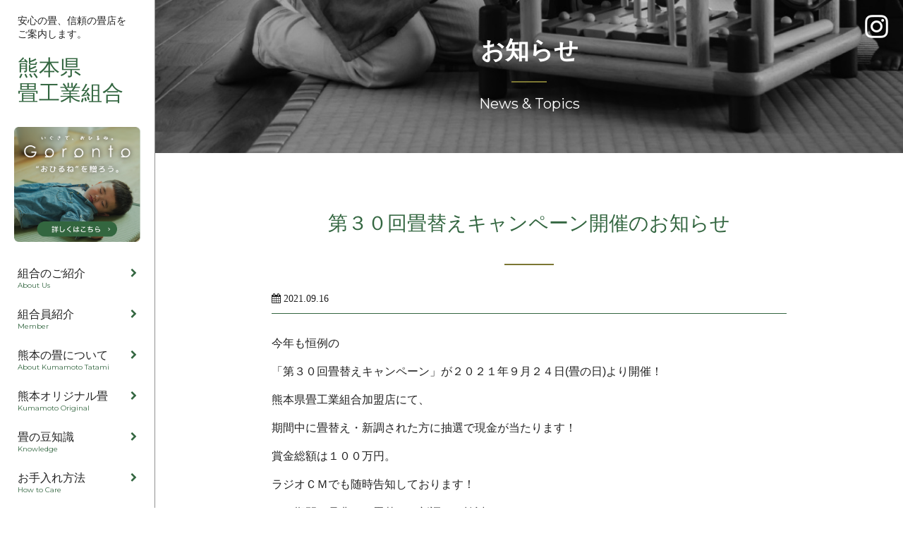

--- FILE ---
content_type: text/html; charset=UTF-8
request_url: https://www.tatami-kumamoto.com/info/485
body_size: 29323
content:
<!DOCTYPE html>
<html lang="ja">
  <head>
    <meta charset="UTF-8" />
    <title>第３０回畳替えキャンペーン開催のお知らせ | 熊本県畳工業組合</title>
    <meta name="viewport" content="width=device-width, initial-scale=1, shrink-to-fit=no">
    <meta http-equiv="x-ua-compatible" content="ie=edge">
    <meta name="description" content="熊本の畳店探しはこちらで　熊本県畳工業組合">
    <!-- <meta name="apple-mobile-web-app-title" content=""> -->
    <meta name="format-detection" content="telephone=no, email=no, address=no" />
    <link rel="shortcut icon" href="https://www.tatami-kumamoto.com/wp-content/themes/tatami/favicon.ico"/>
    <link rel="apple-touch-icon" href="https://www.tatami-kumamoto.com/wp-content/themes/tatami/apple-touch-icon.png">
    <link href="https://fonts.googleapis.com/css?family=Montserrat:400,700" rel="stylesheet">
<!-- Google Tag Manager -->
<script>(function(w,d,s,l,i){w[l]=w[l]||[];w[l].push({'gtm.start':
new Date().getTime(),event:'gtm.js'});var f=d.getElementsByTagName(s)[0],
j=d.createElement(s),dl=l!='dataLayer'?'&l='+l:'';j.async=true;j.src=
'https://www.googletagmanager.com/gtm.js?id='+i+dl;f.parentNode.insertBefore(j,f);
})(window,document,'script','dataLayer','GTM-TVVZ6LQ');</script>
<!-- End Google Tag Manager -->
    <meta name="description" content="安心の畳、信頼の畳店を熊本県畳工業組合がご案内します。" />
<meta name='robots' content='max-image-preview:large' />
	<style>img:is([sizes="auto" i], [sizes^="auto," i]) { contain-intrinsic-size: 3000px 1500px }</style>
	<script type="text/javascript">
/* <![CDATA[ */
window._wpemojiSettings = {"baseUrl":"https:\/\/s.w.org\/images\/core\/emoji\/16.0.1\/72x72\/","ext":".png","svgUrl":"https:\/\/s.w.org\/images\/core\/emoji\/16.0.1\/svg\/","svgExt":".svg","source":{"concatemoji":"https:\/\/www.tatami-kumamoto.com\/wp-includes\/js\/wp-emoji-release.min.js?ver=6.8.3"}};
/*! This file is auto-generated */
!function(s,n){var o,i,e;function c(e){try{var t={supportTests:e,timestamp:(new Date).valueOf()};sessionStorage.setItem(o,JSON.stringify(t))}catch(e){}}function p(e,t,n){e.clearRect(0,0,e.canvas.width,e.canvas.height),e.fillText(t,0,0);var t=new Uint32Array(e.getImageData(0,0,e.canvas.width,e.canvas.height).data),a=(e.clearRect(0,0,e.canvas.width,e.canvas.height),e.fillText(n,0,0),new Uint32Array(e.getImageData(0,0,e.canvas.width,e.canvas.height).data));return t.every(function(e,t){return e===a[t]})}function u(e,t){e.clearRect(0,0,e.canvas.width,e.canvas.height),e.fillText(t,0,0);for(var n=e.getImageData(16,16,1,1),a=0;a<n.data.length;a++)if(0!==n.data[a])return!1;return!0}function f(e,t,n,a){switch(t){case"flag":return n(e,"\ud83c\udff3\ufe0f\u200d\u26a7\ufe0f","\ud83c\udff3\ufe0f\u200b\u26a7\ufe0f")?!1:!n(e,"\ud83c\udde8\ud83c\uddf6","\ud83c\udde8\u200b\ud83c\uddf6")&&!n(e,"\ud83c\udff4\udb40\udc67\udb40\udc62\udb40\udc65\udb40\udc6e\udb40\udc67\udb40\udc7f","\ud83c\udff4\u200b\udb40\udc67\u200b\udb40\udc62\u200b\udb40\udc65\u200b\udb40\udc6e\u200b\udb40\udc67\u200b\udb40\udc7f");case"emoji":return!a(e,"\ud83e\udedf")}return!1}function g(e,t,n,a){var r="undefined"!=typeof WorkerGlobalScope&&self instanceof WorkerGlobalScope?new OffscreenCanvas(300,150):s.createElement("canvas"),o=r.getContext("2d",{willReadFrequently:!0}),i=(o.textBaseline="top",o.font="600 32px Arial",{});return e.forEach(function(e){i[e]=t(o,e,n,a)}),i}function t(e){var t=s.createElement("script");t.src=e,t.defer=!0,s.head.appendChild(t)}"undefined"!=typeof Promise&&(o="wpEmojiSettingsSupports",i=["flag","emoji"],n.supports={everything:!0,everythingExceptFlag:!0},e=new Promise(function(e){s.addEventListener("DOMContentLoaded",e,{once:!0})}),new Promise(function(t){var n=function(){try{var e=JSON.parse(sessionStorage.getItem(o));if("object"==typeof e&&"number"==typeof e.timestamp&&(new Date).valueOf()<e.timestamp+604800&&"object"==typeof e.supportTests)return e.supportTests}catch(e){}return null}();if(!n){if("undefined"!=typeof Worker&&"undefined"!=typeof OffscreenCanvas&&"undefined"!=typeof URL&&URL.createObjectURL&&"undefined"!=typeof Blob)try{var e="postMessage("+g.toString()+"("+[JSON.stringify(i),f.toString(),p.toString(),u.toString()].join(",")+"));",a=new Blob([e],{type:"text/javascript"}),r=new Worker(URL.createObjectURL(a),{name:"wpTestEmojiSupports"});return void(r.onmessage=function(e){c(n=e.data),r.terminate(),t(n)})}catch(e){}c(n=g(i,f,p,u))}t(n)}).then(function(e){for(var t in e)n.supports[t]=e[t],n.supports.everything=n.supports.everything&&n.supports[t],"flag"!==t&&(n.supports.everythingExceptFlag=n.supports.everythingExceptFlag&&n.supports[t]);n.supports.everythingExceptFlag=n.supports.everythingExceptFlag&&!n.supports.flag,n.DOMReady=!1,n.readyCallback=function(){n.DOMReady=!0}}).then(function(){return e}).then(function(){var e;n.supports.everything||(n.readyCallback(),(e=n.source||{}).concatemoji?t(e.concatemoji):e.wpemoji&&e.twemoji&&(t(e.twemoji),t(e.wpemoji)))}))}((window,document),window._wpemojiSettings);
/* ]]> */
</script>
<style id='wp-emoji-styles-inline-css' type='text/css'>

	img.wp-smiley, img.emoji {
		display: inline !important;
		border: none !important;
		box-shadow: none !important;
		height: 1em !important;
		width: 1em !important;
		margin: 0 0.07em !important;
		vertical-align: -0.1em !important;
		background: none !important;
		padding: 0 !important;
	}
</style>
<link rel='stylesheet' id='wp-block-library-css' href='https://www.tatami-kumamoto.com/wp-includes/css/dist/block-library/style.min.css?ver=6.8.3' type='text/css' media='all' />
<style id='classic-theme-styles-inline-css' type='text/css'>
/*! This file is auto-generated */
.wp-block-button__link{color:#fff;background-color:#32373c;border-radius:9999px;box-shadow:none;text-decoration:none;padding:calc(.667em + 2px) calc(1.333em + 2px);font-size:1.125em}.wp-block-file__button{background:#32373c;color:#fff;text-decoration:none}
</style>
<style id='global-styles-inline-css' type='text/css'>
:root{--wp--preset--aspect-ratio--square: 1;--wp--preset--aspect-ratio--4-3: 4/3;--wp--preset--aspect-ratio--3-4: 3/4;--wp--preset--aspect-ratio--3-2: 3/2;--wp--preset--aspect-ratio--2-3: 2/3;--wp--preset--aspect-ratio--16-9: 16/9;--wp--preset--aspect-ratio--9-16: 9/16;--wp--preset--color--black: #000000;--wp--preset--color--cyan-bluish-gray: #abb8c3;--wp--preset--color--white: #ffffff;--wp--preset--color--pale-pink: #f78da7;--wp--preset--color--vivid-red: #cf2e2e;--wp--preset--color--luminous-vivid-orange: #ff6900;--wp--preset--color--luminous-vivid-amber: #fcb900;--wp--preset--color--light-green-cyan: #7bdcb5;--wp--preset--color--vivid-green-cyan: #00d084;--wp--preset--color--pale-cyan-blue: #8ed1fc;--wp--preset--color--vivid-cyan-blue: #0693e3;--wp--preset--color--vivid-purple: #9b51e0;--wp--preset--gradient--vivid-cyan-blue-to-vivid-purple: linear-gradient(135deg,rgba(6,147,227,1) 0%,rgb(155,81,224) 100%);--wp--preset--gradient--light-green-cyan-to-vivid-green-cyan: linear-gradient(135deg,rgb(122,220,180) 0%,rgb(0,208,130) 100%);--wp--preset--gradient--luminous-vivid-amber-to-luminous-vivid-orange: linear-gradient(135deg,rgba(252,185,0,1) 0%,rgba(255,105,0,1) 100%);--wp--preset--gradient--luminous-vivid-orange-to-vivid-red: linear-gradient(135deg,rgba(255,105,0,1) 0%,rgb(207,46,46) 100%);--wp--preset--gradient--very-light-gray-to-cyan-bluish-gray: linear-gradient(135deg,rgb(238,238,238) 0%,rgb(169,184,195) 100%);--wp--preset--gradient--cool-to-warm-spectrum: linear-gradient(135deg,rgb(74,234,220) 0%,rgb(151,120,209) 20%,rgb(207,42,186) 40%,rgb(238,44,130) 60%,rgb(251,105,98) 80%,rgb(254,248,76) 100%);--wp--preset--gradient--blush-light-purple: linear-gradient(135deg,rgb(255,206,236) 0%,rgb(152,150,240) 100%);--wp--preset--gradient--blush-bordeaux: linear-gradient(135deg,rgb(254,205,165) 0%,rgb(254,45,45) 50%,rgb(107,0,62) 100%);--wp--preset--gradient--luminous-dusk: linear-gradient(135deg,rgb(255,203,112) 0%,rgb(199,81,192) 50%,rgb(65,88,208) 100%);--wp--preset--gradient--pale-ocean: linear-gradient(135deg,rgb(255,245,203) 0%,rgb(182,227,212) 50%,rgb(51,167,181) 100%);--wp--preset--gradient--electric-grass: linear-gradient(135deg,rgb(202,248,128) 0%,rgb(113,206,126) 100%);--wp--preset--gradient--midnight: linear-gradient(135deg,rgb(2,3,129) 0%,rgb(40,116,252) 100%);--wp--preset--font-size--small: 13px;--wp--preset--font-size--medium: 20px;--wp--preset--font-size--large: 36px;--wp--preset--font-size--x-large: 42px;--wp--preset--spacing--20: 0.44rem;--wp--preset--spacing--30: 0.67rem;--wp--preset--spacing--40: 1rem;--wp--preset--spacing--50: 1.5rem;--wp--preset--spacing--60: 2.25rem;--wp--preset--spacing--70: 3.38rem;--wp--preset--spacing--80: 5.06rem;--wp--preset--shadow--natural: 6px 6px 9px rgba(0, 0, 0, 0.2);--wp--preset--shadow--deep: 12px 12px 50px rgba(0, 0, 0, 0.4);--wp--preset--shadow--sharp: 6px 6px 0px rgba(0, 0, 0, 0.2);--wp--preset--shadow--outlined: 6px 6px 0px -3px rgba(255, 255, 255, 1), 6px 6px rgba(0, 0, 0, 1);--wp--preset--shadow--crisp: 6px 6px 0px rgba(0, 0, 0, 1);}:where(.is-layout-flex){gap: 0.5em;}:where(.is-layout-grid){gap: 0.5em;}body .is-layout-flex{display: flex;}.is-layout-flex{flex-wrap: wrap;align-items: center;}.is-layout-flex > :is(*, div){margin: 0;}body .is-layout-grid{display: grid;}.is-layout-grid > :is(*, div){margin: 0;}:where(.wp-block-columns.is-layout-flex){gap: 2em;}:where(.wp-block-columns.is-layout-grid){gap: 2em;}:where(.wp-block-post-template.is-layout-flex){gap: 1.25em;}:where(.wp-block-post-template.is-layout-grid){gap: 1.25em;}.has-black-color{color: var(--wp--preset--color--black) !important;}.has-cyan-bluish-gray-color{color: var(--wp--preset--color--cyan-bluish-gray) !important;}.has-white-color{color: var(--wp--preset--color--white) !important;}.has-pale-pink-color{color: var(--wp--preset--color--pale-pink) !important;}.has-vivid-red-color{color: var(--wp--preset--color--vivid-red) !important;}.has-luminous-vivid-orange-color{color: var(--wp--preset--color--luminous-vivid-orange) !important;}.has-luminous-vivid-amber-color{color: var(--wp--preset--color--luminous-vivid-amber) !important;}.has-light-green-cyan-color{color: var(--wp--preset--color--light-green-cyan) !important;}.has-vivid-green-cyan-color{color: var(--wp--preset--color--vivid-green-cyan) !important;}.has-pale-cyan-blue-color{color: var(--wp--preset--color--pale-cyan-blue) !important;}.has-vivid-cyan-blue-color{color: var(--wp--preset--color--vivid-cyan-blue) !important;}.has-vivid-purple-color{color: var(--wp--preset--color--vivid-purple) !important;}.has-black-background-color{background-color: var(--wp--preset--color--black) !important;}.has-cyan-bluish-gray-background-color{background-color: var(--wp--preset--color--cyan-bluish-gray) !important;}.has-white-background-color{background-color: var(--wp--preset--color--white) !important;}.has-pale-pink-background-color{background-color: var(--wp--preset--color--pale-pink) !important;}.has-vivid-red-background-color{background-color: var(--wp--preset--color--vivid-red) !important;}.has-luminous-vivid-orange-background-color{background-color: var(--wp--preset--color--luminous-vivid-orange) !important;}.has-luminous-vivid-amber-background-color{background-color: var(--wp--preset--color--luminous-vivid-amber) !important;}.has-light-green-cyan-background-color{background-color: var(--wp--preset--color--light-green-cyan) !important;}.has-vivid-green-cyan-background-color{background-color: var(--wp--preset--color--vivid-green-cyan) !important;}.has-pale-cyan-blue-background-color{background-color: var(--wp--preset--color--pale-cyan-blue) !important;}.has-vivid-cyan-blue-background-color{background-color: var(--wp--preset--color--vivid-cyan-blue) !important;}.has-vivid-purple-background-color{background-color: var(--wp--preset--color--vivid-purple) !important;}.has-black-border-color{border-color: var(--wp--preset--color--black) !important;}.has-cyan-bluish-gray-border-color{border-color: var(--wp--preset--color--cyan-bluish-gray) !important;}.has-white-border-color{border-color: var(--wp--preset--color--white) !important;}.has-pale-pink-border-color{border-color: var(--wp--preset--color--pale-pink) !important;}.has-vivid-red-border-color{border-color: var(--wp--preset--color--vivid-red) !important;}.has-luminous-vivid-orange-border-color{border-color: var(--wp--preset--color--luminous-vivid-orange) !important;}.has-luminous-vivid-amber-border-color{border-color: var(--wp--preset--color--luminous-vivid-amber) !important;}.has-light-green-cyan-border-color{border-color: var(--wp--preset--color--light-green-cyan) !important;}.has-vivid-green-cyan-border-color{border-color: var(--wp--preset--color--vivid-green-cyan) !important;}.has-pale-cyan-blue-border-color{border-color: var(--wp--preset--color--pale-cyan-blue) !important;}.has-vivid-cyan-blue-border-color{border-color: var(--wp--preset--color--vivid-cyan-blue) !important;}.has-vivid-purple-border-color{border-color: var(--wp--preset--color--vivid-purple) !important;}.has-vivid-cyan-blue-to-vivid-purple-gradient-background{background: var(--wp--preset--gradient--vivid-cyan-blue-to-vivid-purple) !important;}.has-light-green-cyan-to-vivid-green-cyan-gradient-background{background: var(--wp--preset--gradient--light-green-cyan-to-vivid-green-cyan) !important;}.has-luminous-vivid-amber-to-luminous-vivid-orange-gradient-background{background: var(--wp--preset--gradient--luminous-vivid-amber-to-luminous-vivid-orange) !important;}.has-luminous-vivid-orange-to-vivid-red-gradient-background{background: var(--wp--preset--gradient--luminous-vivid-orange-to-vivid-red) !important;}.has-very-light-gray-to-cyan-bluish-gray-gradient-background{background: var(--wp--preset--gradient--very-light-gray-to-cyan-bluish-gray) !important;}.has-cool-to-warm-spectrum-gradient-background{background: var(--wp--preset--gradient--cool-to-warm-spectrum) !important;}.has-blush-light-purple-gradient-background{background: var(--wp--preset--gradient--blush-light-purple) !important;}.has-blush-bordeaux-gradient-background{background: var(--wp--preset--gradient--blush-bordeaux) !important;}.has-luminous-dusk-gradient-background{background: var(--wp--preset--gradient--luminous-dusk) !important;}.has-pale-ocean-gradient-background{background: var(--wp--preset--gradient--pale-ocean) !important;}.has-electric-grass-gradient-background{background: var(--wp--preset--gradient--electric-grass) !important;}.has-midnight-gradient-background{background: var(--wp--preset--gradient--midnight) !important;}.has-small-font-size{font-size: var(--wp--preset--font-size--small) !important;}.has-medium-font-size{font-size: var(--wp--preset--font-size--medium) !important;}.has-large-font-size{font-size: var(--wp--preset--font-size--large) !important;}.has-x-large-font-size{font-size: var(--wp--preset--font-size--x-large) !important;}
:where(.wp-block-post-template.is-layout-flex){gap: 1.25em;}:where(.wp-block-post-template.is-layout-grid){gap: 1.25em;}
:where(.wp-block-columns.is-layout-flex){gap: 2em;}:where(.wp-block-columns.is-layout-grid){gap: 2em;}
:root :where(.wp-block-pullquote){font-size: 1.5em;line-height: 1.6;}
</style>
<link rel='stylesheet' id='bootstrap-style-css' href='https://www.tatami-kumamoto.com/wp-content/themes/tatami/assets/css/bootstrap.min.css?ver=20211201' type='text/css' media='all' />
<link rel='stylesheet' id='font-awesome-style-css' href='https://www.tatami-kumamoto.com/wp-content/themes/tatami/lib_bower/font-awesome/css/font-awesome.min.css?ver=20161111' type='text/css' media='all' />
<link rel='stylesheet' id='bxslider-style-css' href='https://www.tatami-kumamoto.com/wp-content/themes/tatami/lib/bxslider-4_ap/jquery.bxslider.min.css?ver=20161111' type='text/css' media='all' />
<link rel='stylesheet' id='artpro-style-css' href='https://www.tatami-kumamoto.com/wp-content/themes/tatami/assets/css/artpro.min.css?ver=20250423' type='text/css' media='all' />
<link rel='stylesheet' id='ap_common-style-css' href='https://www.tatami-kumamoto.com/wp-content/themes/tatami/assets/css/common.min.css?ver=20250423' type='text/css' media='all' />
<link rel='stylesheet' id='wp-pagenavi-css' href='https://www.tatami-kumamoto.com/wp-content/plugins/wp-pagenavi/pagenavi-css.css?ver=2.70' type='text/css' media='all' />
<script type="text/javascript" src="https://www.tatami-kumamoto.com/wp-content/themes/tatami/lib_bower/jquery/jquery.min.js?ver=20161111" id="jquery-3-js"></script>
<link rel="https://api.w.org/" href="https://www.tatami-kumamoto.com/wp-json/" /><link rel="alternate" title="JSON" type="application/json" href="https://www.tatami-kumamoto.com/wp-json/wp/v2/posts/485" /><link rel="canonical" href="https://www.tatami-kumamoto.com/info/485" />
<link rel="alternate" title="oEmbed (JSON)" type="application/json+oembed" href="https://www.tatami-kumamoto.com/wp-json/oembed/1.0/embed?url=https%3A%2F%2Fwww.tatami-kumamoto.com%2Finfo%2F485" />
<link rel="alternate" title="oEmbed (XML)" type="text/xml+oembed" href="https://www.tatami-kumamoto.com/wp-json/oembed/1.0/embed?url=https%3A%2F%2Fwww.tatami-kumamoto.com%2Finfo%2F485&#038;format=xml" />
  </head>
  <body class="deviceTel-no-js">
<!-- sakura new! -->
<!-- Google Tag Manager (noscript) -->
<noscript><iframe src="https://www.googletagmanager.com/ns.html?id=GTM-TVVZ6LQ"
height="0" width="0" style="display:none;visibility:hidden"></iframe></noscript>
<!-- End Google Tag Manager (noscript) -->
    <!-- rsMenu-nav -->
    <div id="rsMenu-nav">
      <div class="rsMenu-compliance">
        <a id="menuButton" href="#" class="rsMenu--trigger">
          <div class="line-wrap">
            <span class="line1"></span>
            <span class="line2"></span>
            <span class="line3"></span>
          </div>
          <p class="menu-title">MENU</p>
        </a>
      </div>
      <!-- スマホ用メニュー -->
      <div id="rsMenu-scroll">
        <div class="side-nav">
  <p class="fs-14 lead-14 m-b-20 p-x-05">安心の畳、信頼の畳店を<br />ご案内します。</p>
  <h1 class="site-title m-b-30"><a href="https://www.tatami-kumamoto.com/" class="mincyo lead-12 text-main d-inline-block">熊本県<br />畳工業組合</a></h1>
  <div class="m-b-30">
    <!-- タイマー設定 2025-06-01 00:00:00 -->
          <a href="https://www.tatami-kumamoto.com//goronto">
        <img src="https://www.tatami-kumamoto.com/wp-content/themes/tatami/assets/images/_goronto/goronto-side-v2@2x.png" class="img-fluid" alt="畳でごろんと おひるねを贈ろう。" width="260" height="237" />
      </a>
      </div>

  <ul id="menu-global-nav" class="side-nav-list list-unstyled"><li id="menu-item-24" class="menu-item menu-item-type-post_type menu-item-object-page menu-item-24"><a href="https://www.tatami-kumamoto.com/about_us">組合のご紹介<span>About Us</span></a><i class="fa fa-chevron-right" aria-hidden="true"></i></li>
<li id="menu-item-25" class="menu-item menu-item-type-post_type menu-item-object-page menu-item-25"><a href="https://www.tatami-kumamoto.com/member">組合員紹介<span>Member</span></a><i class="fa fa-chevron-right" aria-hidden="true"></i></li>
<li id="menu-item-26" class="menu-item menu-item-type-post_type menu-item-object-page menu-item-26"><a href="https://www.tatami-kumamoto.com/about_tatami">熊本の畳について<span>About Kumamoto Tatami</span></a><i class="fa fa-chevron-right" aria-hidden="true"></i></li>
<li id="menu-item-27" class="menu-item menu-item-type-post_type menu-item-object-page menu-item-27"><a href="https://www.tatami-kumamoto.com/kumamoto_original">熊本オリジナル畳<span>Kumamoto Original</span></a><i class="fa fa-chevron-right" aria-hidden="true"></i></li>
<li id="menu-item-28" class="menu-item menu-item-type-post_type menu-item-object-page menu-item-28"><a href="https://www.tatami-kumamoto.com/knowledge">畳の豆知識<span>Knowledge</span></a><i class="fa fa-chevron-right" aria-hidden="true"></i></li>
<li id="menu-item-29" class="menu-item menu-item-type-post_type menu-item-object-page menu-item-29"><a href="https://www.tatami-kumamoto.com/how_to_care">お手入れ方法<span>How to Care</span></a><i class="fa fa-chevron-right" aria-hidden="true"></i></li>
<li id="menu-item-30" class="menu-item menu-item-type-taxonomy menu-item-object-category current-post-ancestor current-menu-parent current-post-parent menu-item-30"><a href="https://www.tatami-kumamoto.com/topics/info">お知らせ<span>News &#038; Topics</span></a><i class="fa fa-chevron-right" aria-hidden="true"></i></li>
<li id="menu-item-31" class="menu-item menu-item-type-post_type menu-item-object-page menu-item-31"><a href="https://www.tatami-kumamoto.com/inquiry">お問い合わせ<span>Inquiry</span></a><i class="fa fa-chevron-right" aria-hidden="true"></i></li>
</ul>  <div class="hidden-xl-up">
    <a href="#" class="rsMenu--trigger btn btn-main btn-block btn-sm"><i class="fa fa-chevron-circle-left"></i> <span class="p-l-05">閉じる</span></a>
  </div>
  <hr class="m-b-10">
  <a href="tel:0963855338" class="text-main fs-20 ud-h-none deviceTel-show"><span class="morisawa-font">☎︎</span>&thinsp;&thinsp;<span class="google-font">096-385-5338</span></a>
  <p class="deviceTel-hidden fs-20 m-b-0 text-main"><span class="morisawa-font">☎︎</span>&thinsp;&thinsp;<span class="google-font">096-385-5338</span></p>
</div>      </div>
    </div>
    <!-- rsMenu-nav ここまで！ -->
    <!-- rsMenu-contents -->
    <div id="rsMenu-contents">
      <!-- 本体 container-wrap -->
      <div class="container-wrap">
      <header class="position-relative">
  <section class="hd-page-warp h-200" style="background-image: url(https://www.tatami-kumamoto.com/wp-content/themes/tatami/assets/images/hd-page/topics.jpg)">
    <div class="container h-100">
      <div class="tb h-100 w-100">
        <div class="tb-cell align-middle">
          <h1 class="hd-page-title text-xs-center m-b-25">お知らせ</h1>
          <hr>
          <p class="hd-page-subtitle google-font text-xs-center m-b-0">News &amp; Topics</p>
        </div>
      </div>
    </div>
  </section>
  <a href="https://www.instagram.com/wt_tatami/" class="btn-instagram d-xs-none" target="_new" rel="noopener">
    <img src="https://www.tatami-kumamoto.com/wp-content/themes/tatami/assets/images/instagram-logo@2x.png" class="img-fluid" width="70" height="70" alt="インスタグラム">
  </a>
</header>      <div class="content"><section class="page-content">
  <div class="container">
    <div class="topics-wrap">
    	    	        <h2 class="mincyo title-1 m-b-40 m-t-60">第３０回畳替えキャンペーン開催のお知らせ</h2>
				<div class="clearfix m-t-20">
					<h3 class="fs-14 float-xs-left mincyo"><i class="fa fa-calendar" aria-hidden="true"></i> 2021.09.16</h3>
									</div>
				<hr class="hr-info m-t-05 m-b-30">
    	  <div id="the_content" class="post-485 post type-post status-publish format-standard hentry category-info">
      	          	
<p>今年も恒例の</p>



<p>「第３０回畳替えキャンペーン」が２０２１年９月２４日(畳の日)より開催！</p>



<p>熊本県畳工業組合加盟店にて、</p>



<p>期間中に畳替え・新調された方に抽選で現金が当たります！</p>



<p>賞金総額は１００万円。</p>



<p>ラジオＣＭでも随時告知しております！</p>



<p>この期間に是非とも畳替え・新調をご検討ください。　<br>　</p>



<p>畳をお父さま・お母さま、子育て中のご家族へのプレゼントとしていかがですか？</p>



<p>畳は天然の生きている素材。</p>



<p>やわらかいクッション性や空気清浄機能などもあり</p>



<p>なによりイ草の香りはアロマ効果で安らぎます！</p>



<p>赤ちゃんにも優しい素材です。</p>



<p>誰もがゴロゴロ横になりたくなります！<br>　</p>



<p>和室が無くても大丈夫です。</p>



<p>フローリングでも敷くだけで簡単に畳スペースにできる</p>



<p>「置き畳」という商品もあります。</p>



<p>サイズ・厚み・ヘリ有り無しなど…なんでも畳の匠にご相談下さい！</p>



<p>　</p>



<p>【キャンペーン対象】：</p>



<p>　　　熊本県畳工業組合加盟店で、畳の新調・表替え・裏返し(置き畳含む)をされたお客様</p>



<p>【開催期間】：</p>



<p>　　　２０２１年９月２４日(畳の日)～１２月２５日まで<br>　　　※上記期間中に施工契約の方</p>



<p>【応募方法】：</p>



<p>　　　施工を行う熊本県畳工業組合店へお申し出ください。</p>



<p>【賞　　品】：</p>



<p>　　　１等　現金１万円　　　５０本</p>



<p>　　　２等　現金５千円　　１００本</p>



<p>　　　　　　　　　　　上記合計の１５０本</p>



<p>【発　　表】：</p>



<p>　　　２０２２年１月２３日(日)予定</p>



<p>　　　HPにて当選番号を公開</p>



<p>　　　その後、賞品を施工畳店がお届け致します。</p>



<p>※各畳店よりお預かりしました個人情報は、個人情報の保護に関する法律に基づいて厳重に取り扱いを行います。</p>



<figure class="wp-block-image size-large"><img fetchpriority="high" decoding="async" width="724" height="1024" src="http://www.tatami-kumamoto.com/wp-content/uploads/2021/09/c408206347c5f16c958bac7ab2da6d5e-724x1024.jpg" alt="" class="wp-image-493" srcset="https://www.tatami-kumamoto.com/wp-content/uploads/2021/09/c408206347c5f16c958bac7ab2da6d5e-724x1024.jpg 724w, https://www.tatami-kumamoto.com/wp-content/uploads/2021/09/c408206347c5f16c958bac7ab2da6d5e-212x300.jpg 212w, https://www.tatami-kumamoto.com/wp-content/uploads/2021/09/c408206347c5f16c958bac7ab2da6d5e-768x1086.jpg 768w, https://www.tatami-kumamoto.com/wp-content/uploads/2021/09/c408206347c5f16c958bac7ab2da6d5e-1086x1536.jpg 1086w, https://www.tatami-kumamoto.com/wp-content/uploads/2021/09/c408206347c5f16c958bac7ab2da6d5e.jpg 1240w" sizes="(max-width: 724px) 100vw, 724px" /></figure>
    	  </div>
    	  <hr class="hr-info m-t-30 m-b-0">
    	      <div class="m-t-10 text-xs-right">
      	<a href="https://www.tatami-kumamoto.com/topics/info" class="fs-14 text-tatami"><i class="fa fa-caret-right"></i> お知らせ 一覧&nbsp;</a>
    	</div>
    </div>
  </div>
</section>
        </div>
        <!-- /.content -->
        <footer>
  <div class="container">
    <div id="pagetop-dummy"></div>
    <div id="pagetop-wrap" class="pagetop-none">
      <a href="#pagetop" title="ページの先頭へ" class="d-block">
        <img src="https://www.tatami-kumamoto.com/wp-content/themes/tatami/assets/images/page-top.png" alt="ページの先頭へ" class="img-fluid" / >
      </a>
    </div>
    <div class="text-sm-center">
      <div class="clearfix d-inline-block">
        <div class="float-sm-left p-r-40-sm-up">
          <h1 class="site-title lead-no"><a href="https://www.tatami-kumamoto.com/" class="mincyo fs-30 lead-12 text-main d-inline-block">熊本県畳工業組合</a></h1>
        </div>
        <div class="float-sm-left">
          <p class="fs-14 m-b-0 lead-13">熊本県熊本市中央区<span class="d-inline-block">水前寺6丁目41-5 千代田レジデンス201号</span></p>
          <p class="fs-14 m-b-05 text-xs-left"><strong class="fs-18">TEL.096-385-5338　</strong><span class="d-inline-block">FAX.096-385-1931</span></p>
        </div>
      </div>
    </div>
    <a href="https://www.instagram.com/wt_tatami/" class="btn-instagram d-sm-none" target="_new" rel="noopener">
      <img src="https://www.tatami-kumamoto.com/wp-content/themes/tatami/assets/images/instagram-logo-sp@2x.png" class="img-fluid" width="70" height="70" alt="インスタグラム">
    </a>
    <p class="text-main google-font fs-10 text-sm-center m-b-0 m-t-15">©KUMAMOTO tatami industrial guild</p>
  </div>
</footer>      </div>
      <!-- /本体 .container-wrap -->
    </div>
    <!-- /.rsMenu-contents -->
  <script type="speculationrules">
{"prefetch":[{"source":"document","where":{"and":[{"href_matches":"\/*"},{"not":{"href_matches":["\/wp-*.php","\/wp-admin\/*","\/wp-content\/uploads\/*","\/wp-content\/*","\/wp-content\/plugins\/*","\/wp-content\/themes\/tatami\/*","\/*\\?(.+)"]}},{"not":{"selector_matches":"a[rel~=\"nofollow\"]"}},{"not":{"selector_matches":".no-prefetch, .no-prefetch a"}}]},"eagerness":"conservative"}]}
</script>
<script type="text/javascript" src="https://www.tatami-kumamoto.com/wp-content/themes/tatami/lib_bower/tether/js/tether.min.js?ver=20161111" id="tether-js"></script>
<script type="text/javascript" src="https://www.tatami-kumamoto.com/wp-content/themes/tatami/lib_bower/bootstrap/bootstrap.min.js?ver=20161111" id="bootstrap-js"></script>
<script type="text/javascript" src="https://www.tatami-kumamoto.com/wp-content/themes/tatami/lib/bxslider-4_ap/jquery3.bxslider.js?ver=20161111" id="bxslider-js"></script>
<script type="text/javascript" src="https://www.tatami-kumamoto.com/wp-content/themes/tatami/assets/js/artpro.min.js?ver=20161111" id="artpro-js"></script>
<script type="text/javascript" src="https://www.tatami-kumamoto.com/wp-content/themes/tatami/assets/js/common.min.js?ver=20161111" id="ap_common-js"></script>
  </body>
</html>

--- FILE ---
content_type: text/css
request_url: https://www.tatami-kumamoto.com/wp-content/themes/tatami/assets/css/artpro.min.css?ver=20250423
body_size: 196041
content:
@charset "UTF-8";/*!****************************************************************
  artpro.scss
  Update: 2016/11/11
*******************************************************************/.font-smoothing,body{-webkit-font-smoothing:antialiased;-moz-osx-font-smoothing:grayscale}.font-no-smoothing{-webkit-font-smoothing:subpixel-antialiased;-moz-osx-font-smoothing:auto}/*! ====== artpro.css ====== *//*! 
  DeviceTel.scss
  Update: 2016/11/11
*/.deviceTel-no-js .deviceTel-show{display:none!important}.deviceTel-js .deviceTel-hidden{display:none!important}footer{position:relative}#pagetop-wrap.pagetop-none{display:none}#pagetop-wrap.pagetop-target{position:absolute;top:-50px;right:15px;bottom:auto}#pagetop-wrap.pagetop-fixed{position:fixed;top:auto;right:15px;bottom:15px}/*! 
  Typography.scss
  Update: 2016/10/26
*/body{word-wrap:break-word;text-rendering:optimizeLegibility;-webkit-touch-callout:none}.gothic{font-family:"Helvetica Neue",Helvetica,Arial,"游ゴシック","Yu Gothic","游ゴシック体",YuGothic,"Hiragino Sans","ヒラギノ角ゴ ProN W3","Hiragino Kaku Gothic ProN","Meiryo UI","メイリオ",Meiryo,sans-serif}.mincyo{font-family:Garamond,"Times New Roman",Times,"游明朝","Yu Mincho","游明朝体",YuMincho,"ヒラギノ明朝 ProN W3","Hiragino Mincho ProN","HGS明朝E","ＭＳ Ｐ明朝","MS PMincho","MS 明朝",serift}.fs-8{font-size:.5rem}.fs-9{font-size:.5625rem}.fs-10{font-size:.625rem}.fs-11{font-size:.6875rem}.fs-12{font-size:.75rem}.fs-13{font-size:.8125rem}.fs-14{font-size:.875rem}.fs-15{font-size:.9375rem}.fs-16{font-size:1rem}.fs-17{font-size:1.0625rem}.fs-18{font-size:1.125rem}.fs-19{font-size:1.1875rem}.fs-20{font-size:1.25rem}.fs-21{font-size:1.3125rem}.fs-22{font-size:1.375rem}.fs-23{font-size:1.4375rem}.fs-24{font-size:1.5rem}.fs-25{font-size:1.5625rem}.fs-26{font-size:1.625rem}.fs-27{font-size:1.6875rem}.fs-28{font-size:1.75rem}.fs-29{font-size:1.8125rem}.fs-30{font-size:1.875rem}.fs-31{font-size:1.9375rem}.fs-32{font-size:2rem}.fs-33{font-size:2.0625rem}.fs-34{font-size:2.125rem}.fs-35{font-size:2.1875rem}.fs-36{font-size:2.25rem}.lead-no{line-height:0}.lead-10{line-height:1}.lead-11{line-height:1.1}.lead-12{line-height:1.2}.lead-13{line-height:1.3}.lead-14{line-height:1.4}.lead-15{line-height:1.5}.lead-16{line-height:1.6}.lead-17{line-height:1.7}.lead-18{line-height:1.8}.lead-19{line-height:1.9}.lead-20{line-height:2}.lead-21{line-height:2.1}.lead-22{line-height:2.2}.lead-23{line-height:2.3}.lead-24{line-height:2.4}.lead-25{line-height:2.5}.lead-26{line-height:2.6}.lead-27{line-height:2.7}.lead-28{line-height:2.8}.lead-29{line-height:2.9}.lead-30{line-height:3}/*! 
  Table.scss
  Update: 2016/10/26
*/.tb{display:table}.tb.tb-fixed{table-layout:fixed}.tb-row{display:table-row}.tb-cell{display:table-cell}/*! 
  Anchor.scss
  Update: 2016/10/26
*/a.ud-h:active,a.ud-h:active:focus,a.ud-h:active:hover,a.ud-h:focus,a.ud-h:hover{text-decoration:underline}a.ud-h-none:active,a.ud-h-none:active:focus,a.ud-h-none:active:hover,a.ud-h-none:focus,a.ud-h-none:hover{text-decoration:none}a:not(.no-op-img):active:focus>img,a:not(.no-op-img):active:hover>img,a:not(.no-op-img):active>img,a:not(.no-op-img):focus>img,a:not(.no-op-img):hover>img{opacity:.6}.ud{text-decoration:underline}.ud-none{text-decoration:none}/*! 
  Spacing.scss
  Update: 2016/10/26
  @import　bootstrap@4.0.0-alpha.5
*/.ml-auto{margin-left:auto!important}.mr-auto{margin-right:auto!important}.m-a-0{margin:0 0!important}.m-t-0{margin-top:0!important}.m-r-0{margin-right:0!important}.m-b-0{margin-bottom:0!important}.m-l-0{margin-left:0!important}.m-x-0{margin-right:0!important;margin-left:0!important}.m-y-0{margin-top:0!important;margin-bottom:0!important}.m-a-05{margin:.3125rem .3125rem!important}.m-t-05{margin-top:.3125rem!important}.m-r-05{margin-right:.3125rem!important}.m-b-05{margin-bottom:.3125rem!important}.m-l-05{margin-left:.3125rem!important}.m-x-05{margin-right:.3125rem!important;margin-left:.3125rem!important}.m-y-05{margin-top:.3125rem!important;margin-bottom:.3125rem!important}.m-a-10{margin:.625rem .625rem!important}.m-t-10{margin-top:.625rem!important}.m-r-10{margin-right:.625rem!important}.m-b-10{margin-bottom:.625rem!important}.m-l-10{margin-left:.625rem!important}.m-x-10{margin-right:.625rem!important;margin-left:.625rem!important}.m-y-10{margin-top:.625rem!important;margin-bottom:.625rem!important}.m-a-20{margin:1.25rem 1.25rem!important}.m-t-20{margin-top:1.25rem!important}.m-r-20{margin-right:1.25rem!important}.m-b-20{margin-bottom:1.25rem!important}.m-l-20{margin-left:1.25rem!important}.m-x-20{margin-right:1.25rem!important;margin-left:1.25rem!important}.m-y-20{margin-top:1.25rem!important;margin-bottom:1.25rem!important}.m-a-30{margin:1.875rem 1.875rem!important}.m-t-30{margin-top:1.875rem!important}.m-r-30{margin-right:1.875rem!important}.m-b-30{margin-bottom:1.875rem!important}.m-l-30{margin-left:1.875rem!important}.m-x-30{margin-right:1.875rem!important;margin-left:1.875rem!important}.m-y-30{margin-top:1.875rem!important;margin-bottom:1.875rem!important}.m-a-40{margin:2.5rem 2.5rem!important}.m-t-40{margin-top:2.5rem!important}.m-r-40{margin-right:2.5rem!important}.m-b-40{margin-bottom:2.5rem!important}.m-l-40{margin-left:2.5rem!important}.m-x-40{margin-right:2.5rem!important;margin-left:2.5rem!important}.m-y-40{margin-top:2.5rem!important;margin-bottom:2.5rem!important}.m-a-50{margin:3.125rem 3.125rem!important}.m-t-50{margin-top:3.125rem!important}.m-r-50{margin-right:3.125rem!important}.m-b-50{margin-bottom:3.125rem!important}.m-l-50{margin-left:3.125rem!important}.m-x-50{margin-right:3.125rem!important;margin-left:3.125rem!important}.m-y-50{margin-top:3.125rem!important;margin-bottom:3.125rem!important}.m-a-60{margin:3.75rem 3.75rem!important}.m-t-60{margin-top:3.75rem!important}.m-r-60{margin-right:3.75rem!important}.m-b-60{margin-bottom:3.75rem!important}.m-l-60{margin-left:3.75rem!important}.m-x-60{margin-right:3.75rem!important;margin-left:3.75rem!important}.m-y-60{margin-top:3.75rem!important;margin-bottom:3.75rem!important}.m-a-70{margin:4.375rem 4.375rem!important}.m-t-70{margin-top:4.375rem!important}.m-r-70{margin-right:4.375rem!important}.m-b-70{margin-bottom:4.375rem!important}.m-l-70{margin-left:4.375rem!important}.m-x-70{margin-right:4.375rem!important;margin-left:4.375rem!important}.m-y-70{margin-top:4.375rem!important;margin-bottom:4.375rem!important}.m-a-80{margin:5rem 5rem!important}.m-t-80{margin-top:5rem!important}.m-r-80{margin-right:5rem!important}.m-b-80{margin-bottom:5rem!important}.m-l-80{margin-left:5rem!important}.m-x-80{margin-right:5rem!important;margin-left:5rem!important}.m-y-80{margin-top:5rem!important;margin-bottom:5rem!important}.m-a-90{margin:5.625rem 5.625rem!important}.m-t-90{margin-top:5.625rem!important}.m-r-90{margin-right:5.625rem!important}.m-b-90{margin-bottom:5.625rem!important}.m-l-90{margin-left:5.625rem!important}.m-x-90{margin-right:5.625rem!important;margin-left:5.625rem!important}.m-y-90{margin-top:5.625rem!important;margin-bottom:5.625rem!important}.m-a-100{margin:6.25rem 6.25rem!important}.m-t-100{margin-top:6.25rem!important}.m-r-100{margin-right:6.25rem!important}.m-b-100{margin-bottom:6.25rem!important}.m-l-100{margin-left:6.25rem!important}.m-x-100{margin-right:6.25rem!important;margin-left:6.25rem!important}.m-y-100{margin-top:6.25rem!important;margin-bottom:6.25rem!important}.m-a-15{margin:.9375rem .9375rem!important}.m-t-15{margin-top:.9375rem!important}.m-r-15{margin-right:.9375rem!important}.m-b-15{margin-bottom:.9375rem!important}.m-l-15{margin-left:.9375rem!important}.m-x-15{margin-right:.9375rem!important;margin-left:.9375rem!important}.m-y-15{margin-top:.9375rem!important;margin-bottom:.9375rem!important}.m-a-25{margin:1.5625rem 1.5625rem!important}.m-t-25{margin-top:1.5625rem!important}.m-r-25{margin-right:1.5625rem!important}.m-b-25{margin-bottom:1.5625rem!important}.m-l-25{margin-left:1.5625rem!important}.m-x-25{margin-right:1.5625rem!important;margin-left:1.5625rem!important}.m-y-25{margin-top:1.5625rem!important;margin-bottom:1.5625rem!important}.m-a-35{margin:2.1875rem 2.1875rem!important}.m-t-35{margin-top:2.1875rem!important}.m-r-35{margin-right:2.1875rem!important}.m-b-35{margin-bottom:2.1875rem!important}.m-l-35{margin-left:2.1875rem!important}.m-x-35{margin-right:2.1875rem!important;margin-left:2.1875rem!important}.m-y-35{margin-top:2.1875rem!important;margin-bottom:2.1875rem!important}.m-a-45{margin:2.8125rem 2.8125rem!important}.m-t-45{margin-top:2.8125rem!important}.m-r-45{margin-right:2.8125rem!important}.m-b-45{margin-bottom:2.8125rem!important}.m-l-45{margin-left:2.8125rem!important}.m-x-45{margin-right:2.8125rem!important;margin-left:2.8125rem!important}.m-y-45{margin-top:2.8125rem!important;margin-bottom:2.8125rem!important}.m-a-55{margin:3.4375rem 3.4375rem!important}.m-t-55{margin-top:3.4375rem!important}.m-r-55{margin-right:3.4375rem!important}.m-b-55{margin-bottom:3.4375rem!important}.m-l-55{margin-left:3.4375rem!important}.m-x-55{margin-right:3.4375rem!important;margin-left:3.4375rem!important}.m-y-55{margin-top:3.4375rem!important;margin-bottom:3.4375rem!important}.m-a-65{margin:4.0625rem 4.0625rem!important}.m-t-65{margin-top:4.0625rem!important}.m-r-65{margin-right:4.0625rem!important}.m-b-65{margin-bottom:4.0625rem!important}.m-l-65{margin-left:4.0625rem!important}.m-x-65{margin-right:4.0625rem!important;margin-left:4.0625rem!important}.m-y-65{margin-top:4.0625rem!important;margin-bottom:4.0625rem!important}.m-a-75{margin:4.6875rem 4.6875rem!important}.m-t-75{margin-top:4.6875rem!important}.m-r-75{margin-right:4.6875rem!important}.m-b-75{margin-bottom:4.6875rem!important}.m-l-75{margin-left:4.6875rem!important}.m-x-75{margin-right:4.6875rem!important;margin-left:4.6875rem!important}.m-y-75{margin-top:4.6875rem!important;margin-bottom:4.6875rem!important}.m-a-85{margin:5.3125rem 5.3125rem!important}.m-t-85{margin-top:5.3125rem!important}.m-r-85{margin-right:5.3125rem!important}.m-b-85{margin-bottom:5.3125rem!important}.m-l-85{margin-left:5.3125rem!important}.m-x-85{margin-right:5.3125rem!important;margin-left:5.3125rem!important}.m-y-85{margin-top:5.3125rem!important;margin-bottom:5.3125rem!important}.m-a-95{margin:5.9375rem 5.9375rem!important}.m-t-95{margin-top:5.9375rem!important}.m-r-95{margin-right:5.9375rem!important}.m-b-95{margin-bottom:5.9375rem!important}.m-l-95{margin-left:5.9375rem!important}.m-x-95{margin-right:5.9375rem!important;margin-left:5.9375rem!important}.m-y-95{margin-top:5.9375rem!important;margin-bottom:5.9375rem!important}.p-a-0{padding:0 0!important}.p-t-0{padding-top:0!important}.p-r-0{padding-right:0!important}.p-b-0{padding-bottom:0!important}.p-l-0{padding-left:0!important}.p-x-0{padding-right:0!important;padding-left:0!important}.p-y-0{padding-top:0!important;padding-bottom:0!important}.p-a-05{padding:.3125rem .3125rem!important}.p-t-05{padding-top:.3125rem!important}.p-r-05{padding-right:.3125rem!important}.p-b-05{padding-bottom:.3125rem!important}.p-l-05{padding-left:.3125rem!important}.p-x-05{padding-right:.3125rem!important;padding-left:.3125rem!important}.p-y-05{padding-top:.3125rem!important;padding-bottom:.3125rem!important}.p-a-10{padding:.625rem .625rem!important}.p-t-10{padding-top:.625rem!important}.p-r-10{padding-right:.625rem!important}.p-b-10{padding-bottom:.625rem!important}.p-l-10{padding-left:.625rem!important}.p-x-10{padding-right:.625rem!important;padding-left:.625rem!important}.p-y-10{padding-top:.625rem!important;padding-bottom:.625rem!important}.p-a-20{padding:1.25rem 1.25rem!important}.p-t-20{padding-top:1.25rem!important}.p-r-20{padding-right:1.25rem!important}.p-b-20{padding-bottom:1.25rem!important}.p-l-20{padding-left:1.25rem!important}.p-x-20{padding-right:1.25rem!important;padding-left:1.25rem!important}.p-y-20{padding-top:1.25rem!important;padding-bottom:1.25rem!important}.p-a-30{padding:1.875rem 1.875rem!important}.p-t-30{padding-top:1.875rem!important}.p-r-30{padding-right:1.875rem!important}.p-b-30{padding-bottom:1.875rem!important}.p-l-30{padding-left:1.875rem!important}.p-x-30{padding-right:1.875rem!important;padding-left:1.875rem!important}.p-y-30{padding-top:1.875rem!important;padding-bottom:1.875rem!important}.p-a-40{padding:2.5rem 2.5rem!important}.p-t-40{padding-top:2.5rem!important}.p-r-40{padding-right:2.5rem!important}.p-b-40{padding-bottom:2.5rem!important}.p-l-40{padding-left:2.5rem!important}.p-x-40{padding-right:2.5rem!important;padding-left:2.5rem!important}.p-y-40{padding-top:2.5rem!important;padding-bottom:2.5rem!important}.p-a-50{padding:3.125rem 3.125rem!important}.p-t-50{padding-top:3.125rem!important}.p-r-50{padding-right:3.125rem!important}.p-b-50{padding-bottom:3.125rem!important}.p-l-50{padding-left:3.125rem!important}.p-x-50{padding-right:3.125rem!important;padding-left:3.125rem!important}.p-y-50{padding-top:3.125rem!important;padding-bottom:3.125rem!important}.p-a-60{padding:3.75rem 3.75rem!important}.p-t-60{padding-top:3.75rem!important}.p-r-60{padding-right:3.75rem!important}.p-b-60{padding-bottom:3.75rem!important}.p-l-60{padding-left:3.75rem!important}.p-x-60{padding-right:3.75rem!important;padding-left:3.75rem!important}.p-y-60{padding-top:3.75rem!important;padding-bottom:3.75rem!important}.p-a-70{padding:4.375rem 4.375rem!important}.p-t-70{padding-top:4.375rem!important}.p-r-70{padding-right:4.375rem!important}.p-b-70{padding-bottom:4.375rem!important}.p-l-70{padding-left:4.375rem!important}.p-x-70{padding-right:4.375rem!important;padding-left:4.375rem!important}.p-y-70{padding-top:4.375rem!important;padding-bottom:4.375rem!important}.p-a-80{padding:5rem 5rem!important}.p-t-80{padding-top:5rem!important}.p-r-80{padding-right:5rem!important}.p-b-80{padding-bottom:5rem!important}.p-l-80{padding-left:5rem!important}.p-x-80{padding-right:5rem!important;padding-left:5rem!important}.p-y-80{padding-top:5rem!important;padding-bottom:5rem!important}.p-a-90{padding:5.625rem 5.625rem!important}.p-t-90{padding-top:5.625rem!important}.p-r-90{padding-right:5.625rem!important}.p-b-90{padding-bottom:5.625rem!important}.p-l-90{padding-left:5.625rem!important}.p-x-90{padding-right:5.625rem!important;padding-left:5.625rem!important}.p-y-90{padding-top:5.625rem!important;padding-bottom:5.625rem!important}.p-a-100{padding:6.25rem 6.25rem!important}.p-t-100{padding-top:6.25rem!important}.p-r-100{padding-right:6.25rem!important}.p-b-100{padding-bottom:6.25rem!important}.p-l-100{padding-left:6.25rem!important}.p-x-100{padding-right:6.25rem!important;padding-left:6.25rem!important}.p-y-100{padding-top:6.25rem!important;padding-bottom:6.25rem!important}.p-a-15{padding:.9375rem .9375rem!important}.p-t-15{padding-top:.9375rem!important}.p-r-15{padding-right:.9375rem!important}.p-b-15{padding-bottom:.9375rem!important}.p-l-15{padding-left:.9375rem!important}.p-x-15{padding-right:.9375rem!important;padding-left:.9375rem!important}.p-y-15{padding-top:.9375rem!important;padding-bottom:.9375rem!important}.p-a-25{padding:1.5625rem 1.5625rem!important}.p-t-25{padding-top:1.5625rem!important}.p-r-25{padding-right:1.5625rem!important}.p-b-25{padding-bottom:1.5625rem!important}.p-l-25{padding-left:1.5625rem!important}.p-x-25{padding-right:1.5625rem!important;padding-left:1.5625rem!important}.p-y-25{padding-top:1.5625rem!important;padding-bottom:1.5625rem!important}.p-a-35{padding:2.1875rem 2.1875rem!important}.p-t-35{padding-top:2.1875rem!important}.p-r-35{padding-right:2.1875rem!important}.p-b-35{padding-bottom:2.1875rem!important}.p-l-35{padding-left:2.1875rem!important}.p-x-35{padding-right:2.1875rem!important;padding-left:2.1875rem!important}.p-y-35{padding-top:2.1875rem!important;padding-bottom:2.1875rem!important}.p-a-45{padding:2.8125rem 2.8125rem!important}.p-t-45{padding-top:2.8125rem!important}.p-r-45{padding-right:2.8125rem!important}.p-b-45{padding-bottom:2.8125rem!important}.p-l-45{padding-left:2.8125rem!important}.p-x-45{padding-right:2.8125rem!important;padding-left:2.8125rem!important}.p-y-45{padding-top:2.8125rem!important;padding-bottom:2.8125rem!important}.p-a-55{padding:3.4375rem 3.4375rem!important}.p-t-55{padding-top:3.4375rem!important}.p-r-55{padding-right:3.4375rem!important}.p-b-55{padding-bottom:3.4375rem!important}.p-l-55{padding-left:3.4375rem!important}.p-x-55{padding-right:3.4375rem!important;padding-left:3.4375rem!important}.p-y-55{padding-top:3.4375rem!important;padding-bottom:3.4375rem!important}.p-a-65{padding:4.0625rem 4.0625rem!important}.p-t-65{padding-top:4.0625rem!important}.p-r-65{padding-right:4.0625rem!important}.p-b-65{padding-bottom:4.0625rem!important}.p-l-65{padding-left:4.0625rem!important}.p-x-65{padding-right:4.0625rem!important;padding-left:4.0625rem!important}.p-y-65{padding-top:4.0625rem!important;padding-bottom:4.0625rem!important}.p-a-75{padding:4.6875rem 4.6875rem!important}.p-t-75{padding-top:4.6875rem!important}.p-r-75{padding-right:4.6875rem!important}.p-b-75{padding-bottom:4.6875rem!important}.p-l-75{padding-left:4.6875rem!important}.p-x-75{padding-right:4.6875rem!important;padding-left:4.6875rem!important}.p-y-75{padding-top:4.6875rem!important;padding-bottom:4.6875rem!important}.p-a-85{padding:5.3125rem 5.3125rem!important}.p-t-85{padding-top:5.3125rem!important}.p-r-85{padding-right:5.3125rem!important}.p-b-85{padding-bottom:5.3125rem!important}.p-l-85{padding-left:5.3125rem!important}.p-x-85{padding-right:5.3125rem!important;padding-left:5.3125rem!important}.p-y-85{padding-top:5.3125rem!important;padding-bottom:5.3125rem!important}.p-a-95{padding:5.9375rem 5.9375rem!important}.p-t-95{padding-top:5.9375rem!important}.p-r-95{padding-right:5.9375rem!important}.p-b-95{padding-bottom:5.9375rem!important}.p-l-95{padding-left:5.9375rem!important}.p-x-95{padding-right:5.9375rem!important;padding-left:5.9375rem!important}.p-y-95{padding-top:5.9375rem!important;padding-bottom:5.9375rem!important}.m-a-0-xs-up{margin:0 0!important}.m-t-0-xs-up{margin-top:0!important}.m-r-0-xs-up{margin-right:0!important}.m-b-0-xs-up{margin-bottom:0!important}.m-l-0-xs-up{margin-left:0!important}.m-x-0-xs-up{margin-right:0!important;margin-left:0!important}.m-y-0-xs-up{margin-top:0!important;margin-bottom:0!important}@media (max-width:575px){.m-a-0-xs-down{margin:0 0!important}.m-t-0-xs-down{margin-top:0!important}.m-r-0-xs-down{margin-right:0!important}.m-b-0-xs-down{margin-bottom:0!important}.m-l-0-xs-down{margin-left:0!important}.m-x-0-xs-down{margin-right:0!important;margin-left:0!important}.m-y-0-xs-down{margin-top:0!important;margin-bottom:0!important}}.m-a-05-xs-up{margin:.3125rem .3125rem!important}.m-t-05-xs-up{margin-top:.3125rem!important}.m-r-05-xs-up{margin-right:.3125rem!important}.m-b-05-xs-up{margin-bottom:.3125rem!important}.m-l-05-xs-up{margin-left:.3125rem!important}.m-x-05-xs-up{margin-right:.3125rem!important;margin-left:.3125rem!important}.m-y-05-xs-up{margin-top:.3125rem!important;margin-bottom:.3125rem!important}@media (max-width:575px){.m-a-05-xs-down{margin:.3125rem .3125rem!important}.m-t-05-xs-down{margin-top:.3125rem!important}.m-r-05-xs-down{margin-right:.3125rem!important}.m-b-05-xs-down{margin-bottom:.3125rem!important}.m-l-05-xs-down{margin-left:.3125rem!important}.m-x-05-xs-down{margin-right:.3125rem!important;margin-left:.3125rem!important}.m-y-05-xs-down{margin-top:.3125rem!important;margin-bottom:.3125rem!important}}.m-a-10-xs-up{margin:.625rem .625rem!important}.m-t-10-xs-up{margin-top:.625rem!important}.m-r-10-xs-up{margin-right:.625rem!important}.m-b-10-xs-up{margin-bottom:.625rem!important}.m-l-10-xs-up{margin-left:.625rem!important}.m-x-10-xs-up{margin-right:.625rem!important;margin-left:.625rem!important}.m-y-10-xs-up{margin-top:.625rem!important;margin-bottom:.625rem!important}@media (max-width:575px){.m-a-10-xs-down{margin:.625rem .625rem!important}.m-t-10-xs-down{margin-top:.625rem!important}.m-r-10-xs-down{margin-right:.625rem!important}.m-b-10-xs-down{margin-bottom:.625rem!important}.m-l-10-xs-down{margin-left:.625rem!important}.m-x-10-xs-down{margin-right:.625rem!important;margin-left:.625rem!important}.m-y-10-xs-down{margin-top:.625rem!important;margin-bottom:.625rem!important}}.m-a-20-xs-up{margin:1.25rem 1.25rem!important}.m-t-20-xs-up{margin-top:1.25rem!important}.m-r-20-xs-up{margin-right:1.25rem!important}.m-b-20-xs-up{margin-bottom:1.25rem!important}.m-l-20-xs-up{margin-left:1.25rem!important}.m-x-20-xs-up{margin-right:1.25rem!important;margin-left:1.25rem!important}.m-y-20-xs-up{margin-top:1.25rem!important;margin-bottom:1.25rem!important}@media (max-width:575px){.m-a-20-xs-down{margin:1.25rem 1.25rem!important}.m-t-20-xs-down{margin-top:1.25rem!important}.m-r-20-xs-down{margin-right:1.25rem!important}.m-b-20-xs-down{margin-bottom:1.25rem!important}.m-l-20-xs-down{margin-left:1.25rem!important}.m-x-20-xs-down{margin-right:1.25rem!important;margin-left:1.25rem!important}.m-y-20-xs-down{margin-top:1.25rem!important;margin-bottom:1.25rem!important}}.m-a-30-xs-up{margin:1.875rem 1.875rem!important}.m-t-30-xs-up{margin-top:1.875rem!important}.m-r-30-xs-up{margin-right:1.875rem!important}.m-b-30-xs-up{margin-bottom:1.875rem!important}.m-l-30-xs-up{margin-left:1.875rem!important}.m-x-30-xs-up{margin-right:1.875rem!important;margin-left:1.875rem!important}.m-y-30-xs-up{margin-top:1.875rem!important;margin-bottom:1.875rem!important}@media (max-width:575px){.m-a-30-xs-down{margin:1.875rem 1.875rem!important}.m-t-30-xs-down{margin-top:1.875rem!important}.m-r-30-xs-down{margin-right:1.875rem!important}.m-b-30-xs-down{margin-bottom:1.875rem!important}.m-l-30-xs-down{margin-left:1.875rem!important}.m-x-30-xs-down{margin-right:1.875rem!important;margin-left:1.875rem!important}.m-y-30-xs-down{margin-top:1.875rem!important;margin-bottom:1.875rem!important}}.m-a-40-xs-up{margin:2.5rem 2.5rem!important}.m-t-40-xs-up{margin-top:2.5rem!important}.m-r-40-xs-up{margin-right:2.5rem!important}.m-b-40-xs-up{margin-bottom:2.5rem!important}.m-l-40-xs-up{margin-left:2.5rem!important}.m-x-40-xs-up{margin-right:2.5rem!important;margin-left:2.5rem!important}.m-y-40-xs-up{margin-top:2.5rem!important;margin-bottom:2.5rem!important}@media (max-width:575px){.m-a-40-xs-down{margin:2.5rem 2.5rem!important}.m-t-40-xs-down{margin-top:2.5rem!important}.m-r-40-xs-down{margin-right:2.5rem!important}.m-b-40-xs-down{margin-bottom:2.5rem!important}.m-l-40-xs-down{margin-left:2.5rem!important}.m-x-40-xs-down{margin-right:2.5rem!important;margin-left:2.5rem!important}.m-y-40-xs-down{margin-top:2.5rem!important;margin-bottom:2.5rem!important}}.m-a-50-xs-up{margin:3.125rem 3.125rem!important}.m-t-50-xs-up{margin-top:3.125rem!important}.m-r-50-xs-up{margin-right:3.125rem!important}.m-b-50-xs-up{margin-bottom:3.125rem!important}.m-l-50-xs-up{margin-left:3.125rem!important}.m-x-50-xs-up{margin-right:3.125rem!important;margin-left:3.125rem!important}.m-y-50-xs-up{margin-top:3.125rem!important;margin-bottom:3.125rem!important}@media (max-width:575px){.m-a-50-xs-down{margin:3.125rem 3.125rem!important}.m-t-50-xs-down{margin-top:3.125rem!important}.m-r-50-xs-down{margin-right:3.125rem!important}.m-b-50-xs-down{margin-bottom:3.125rem!important}.m-l-50-xs-down{margin-left:3.125rem!important}.m-x-50-xs-down{margin-right:3.125rem!important;margin-left:3.125rem!important}.m-y-50-xs-down{margin-top:3.125rem!important;margin-bottom:3.125rem!important}}.m-a-60-xs-up{margin:3.75rem 3.75rem!important}.m-t-60-xs-up{margin-top:3.75rem!important}.m-r-60-xs-up{margin-right:3.75rem!important}.m-b-60-xs-up{margin-bottom:3.75rem!important}.m-l-60-xs-up{margin-left:3.75rem!important}.m-x-60-xs-up{margin-right:3.75rem!important;margin-left:3.75rem!important}.m-y-60-xs-up{margin-top:3.75rem!important;margin-bottom:3.75rem!important}@media (max-width:575px){.m-a-60-xs-down{margin:3.75rem 3.75rem!important}.m-t-60-xs-down{margin-top:3.75rem!important}.m-r-60-xs-down{margin-right:3.75rem!important}.m-b-60-xs-down{margin-bottom:3.75rem!important}.m-l-60-xs-down{margin-left:3.75rem!important}.m-x-60-xs-down{margin-right:3.75rem!important;margin-left:3.75rem!important}.m-y-60-xs-down{margin-top:3.75rem!important;margin-bottom:3.75rem!important}}.m-a-70-xs-up{margin:4.375rem 4.375rem!important}.m-t-70-xs-up{margin-top:4.375rem!important}.m-r-70-xs-up{margin-right:4.375rem!important}.m-b-70-xs-up{margin-bottom:4.375rem!important}.m-l-70-xs-up{margin-left:4.375rem!important}.m-x-70-xs-up{margin-right:4.375rem!important;margin-left:4.375rem!important}.m-y-70-xs-up{margin-top:4.375rem!important;margin-bottom:4.375rem!important}@media (max-width:575px){.m-a-70-xs-down{margin:4.375rem 4.375rem!important}.m-t-70-xs-down{margin-top:4.375rem!important}.m-r-70-xs-down{margin-right:4.375rem!important}.m-b-70-xs-down{margin-bottom:4.375rem!important}.m-l-70-xs-down{margin-left:4.375rem!important}.m-x-70-xs-down{margin-right:4.375rem!important;margin-left:4.375rem!important}.m-y-70-xs-down{margin-top:4.375rem!important;margin-bottom:4.375rem!important}}.m-a-80-xs-up{margin:5rem 5rem!important}.m-t-80-xs-up{margin-top:5rem!important}.m-r-80-xs-up{margin-right:5rem!important}.m-b-80-xs-up{margin-bottom:5rem!important}.m-l-80-xs-up{margin-left:5rem!important}.m-x-80-xs-up{margin-right:5rem!important;margin-left:5rem!important}.m-y-80-xs-up{margin-top:5rem!important;margin-bottom:5rem!important}@media (max-width:575px){.m-a-80-xs-down{margin:5rem 5rem!important}.m-t-80-xs-down{margin-top:5rem!important}.m-r-80-xs-down{margin-right:5rem!important}.m-b-80-xs-down{margin-bottom:5rem!important}.m-l-80-xs-down{margin-left:5rem!important}.m-x-80-xs-down{margin-right:5rem!important;margin-left:5rem!important}.m-y-80-xs-down{margin-top:5rem!important;margin-bottom:5rem!important}}.m-a-90-xs-up{margin:5.625rem 5.625rem!important}.m-t-90-xs-up{margin-top:5.625rem!important}.m-r-90-xs-up{margin-right:5.625rem!important}.m-b-90-xs-up{margin-bottom:5.625rem!important}.m-l-90-xs-up{margin-left:5.625rem!important}.m-x-90-xs-up{margin-right:5.625rem!important;margin-left:5.625rem!important}.m-y-90-xs-up{margin-top:5.625rem!important;margin-bottom:5.625rem!important}@media (max-width:575px){.m-a-90-xs-down{margin:5.625rem 5.625rem!important}.m-t-90-xs-down{margin-top:5.625rem!important}.m-r-90-xs-down{margin-right:5.625rem!important}.m-b-90-xs-down{margin-bottom:5.625rem!important}.m-l-90-xs-down{margin-left:5.625rem!important}.m-x-90-xs-down{margin-right:5.625rem!important;margin-left:5.625rem!important}.m-y-90-xs-down{margin-top:5.625rem!important;margin-bottom:5.625rem!important}}.m-a-100-xs-up{margin:6.25rem 6.25rem!important}.m-t-100-xs-up{margin-top:6.25rem!important}.m-r-100-xs-up{margin-right:6.25rem!important}.m-b-100-xs-up{margin-bottom:6.25rem!important}.m-l-100-xs-up{margin-left:6.25rem!important}.m-x-100-xs-up{margin-right:6.25rem!important;margin-left:6.25rem!important}.m-y-100-xs-up{margin-top:6.25rem!important;margin-bottom:6.25rem!important}@media (max-width:575px){.m-a-100-xs-down{margin:6.25rem 6.25rem!important}.m-t-100-xs-down{margin-top:6.25rem!important}.m-r-100-xs-down{margin-right:6.25rem!important}.m-b-100-xs-down{margin-bottom:6.25rem!important}.m-l-100-xs-down{margin-left:6.25rem!important}.m-x-100-xs-down{margin-right:6.25rem!important;margin-left:6.25rem!important}.m-y-100-xs-down{margin-top:6.25rem!important;margin-bottom:6.25rem!important}}.m-a-15-xs-up{margin:.9375rem .9375rem!important}.m-t-15-xs-up{margin-top:.9375rem!important}.m-r-15-xs-up{margin-right:.9375rem!important}.m-b-15-xs-up{margin-bottom:.9375rem!important}.m-l-15-xs-up{margin-left:.9375rem!important}.m-x-15-xs-up{margin-right:.9375rem!important;margin-left:.9375rem!important}.m-y-15-xs-up{margin-top:.9375rem!important;margin-bottom:.9375rem!important}@media (max-width:575px){.m-a-15-xs-down{margin:.9375rem .9375rem!important}.m-t-15-xs-down{margin-top:.9375rem!important}.m-r-15-xs-down{margin-right:.9375rem!important}.m-b-15-xs-down{margin-bottom:.9375rem!important}.m-l-15-xs-down{margin-left:.9375rem!important}.m-x-15-xs-down{margin-right:.9375rem!important;margin-left:.9375rem!important}.m-y-15-xs-down{margin-top:.9375rem!important;margin-bottom:.9375rem!important}}.m-a-25-xs-up{margin:1.5625rem 1.5625rem!important}.m-t-25-xs-up{margin-top:1.5625rem!important}.m-r-25-xs-up{margin-right:1.5625rem!important}.m-b-25-xs-up{margin-bottom:1.5625rem!important}.m-l-25-xs-up{margin-left:1.5625rem!important}.m-x-25-xs-up{margin-right:1.5625rem!important;margin-left:1.5625rem!important}.m-y-25-xs-up{margin-top:1.5625rem!important;margin-bottom:1.5625rem!important}@media (max-width:575px){.m-a-25-xs-down{margin:1.5625rem 1.5625rem!important}.m-t-25-xs-down{margin-top:1.5625rem!important}.m-r-25-xs-down{margin-right:1.5625rem!important}.m-b-25-xs-down{margin-bottom:1.5625rem!important}.m-l-25-xs-down{margin-left:1.5625rem!important}.m-x-25-xs-down{margin-right:1.5625rem!important;margin-left:1.5625rem!important}.m-y-25-xs-down{margin-top:1.5625rem!important;margin-bottom:1.5625rem!important}}.m-a-35-xs-up{margin:2.1875rem 2.1875rem!important}.m-t-35-xs-up{margin-top:2.1875rem!important}.m-r-35-xs-up{margin-right:2.1875rem!important}.m-b-35-xs-up{margin-bottom:2.1875rem!important}.m-l-35-xs-up{margin-left:2.1875rem!important}.m-x-35-xs-up{margin-right:2.1875rem!important;margin-left:2.1875rem!important}.m-y-35-xs-up{margin-top:2.1875rem!important;margin-bottom:2.1875rem!important}@media (max-width:575px){.m-a-35-xs-down{margin:2.1875rem 2.1875rem!important}.m-t-35-xs-down{margin-top:2.1875rem!important}.m-r-35-xs-down{margin-right:2.1875rem!important}.m-b-35-xs-down{margin-bottom:2.1875rem!important}.m-l-35-xs-down{margin-left:2.1875rem!important}.m-x-35-xs-down{margin-right:2.1875rem!important;margin-left:2.1875rem!important}.m-y-35-xs-down{margin-top:2.1875rem!important;margin-bottom:2.1875rem!important}}.m-a-45-xs-up{margin:2.8125rem 2.8125rem!important}.m-t-45-xs-up{margin-top:2.8125rem!important}.m-r-45-xs-up{margin-right:2.8125rem!important}.m-b-45-xs-up{margin-bottom:2.8125rem!important}.m-l-45-xs-up{margin-left:2.8125rem!important}.m-x-45-xs-up{margin-right:2.8125rem!important;margin-left:2.8125rem!important}.m-y-45-xs-up{margin-top:2.8125rem!important;margin-bottom:2.8125rem!important}@media (max-width:575px){.m-a-45-xs-down{margin:2.8125rem 2.8125rem!important}.m-t-45-xs-down{margin-top:2.8125rem!important}.m-r-45-xs-down{margin-right:2.8125rem!important}.m-b-45-xs-down{margin-bottom:2.8125rem!important}.m-l-45-xs-down{margin-left:2.8125rem!important}.m-x-45-xs-down{margin-right:2.8125rem!important;margin-left:2.8125rem!important}.m-y-45-xs-down{margin-top:2.8125rem!important;margin-bottom:2.8125rem!important}}.m-a-55-xs-up{margin:3.4375rem 3.4375rem!important}.m-t-55-xs-up{margin-top:3.4375rem!important}.m-r-55-xs-up{margin-right:3.4375rem!important}.m-b-55-xs-up{margin-bottom:3.4375rem!important}.m-l-55-xs-up{margin-left:3.4375rem!important}.m-x-55-xs-up{margin-right:3.4375rem!important;margin-left:3.4375rem!important}.m-y-55-xs-up{margin-top:3.4375rem!important;margin-bottom:3.4375rem!important}@media (max-width:575px){.m-a-55-xs-down{margin:3.4375rem 3.4375rem!important}.m-t-55-xs-down{margin-top:3.4375rem!important}.m-r-55-xs-down{margin-right:3.4375rem!important}.m-b-55-xs-down{margin-bottom:3.4375rem!important}.m-l-55-xs-down{margin-left:3.4375rem!important}.m-x-55-xs-down{margin-right:3.4375rem!important;margin-left:3.4375rem!important}.m-y-55-xs-down{margin-top:3.4375rem!important;margin-bottom:3.4375rem!important}}.m-a-65-xs-up{margin:4.0625rem 4.0625rem!important}.m-t-65-xs-up{margin-top:4.0625rem!important}.m-r-65-xs-up{margin-right:4.0625rem!important}.m-b-65-xs-up{margin-bottom:4.0625rem!important}.m-l-65-xs-up{margin-left:4.0625rem!important}.m-x-65-xs-up{margin-right:4.0625rem!important;margin-left:4.0625rem!important}.m-y-65-xs-up{margin-top:4.0625rem!important;margin-bottom:4.0625rem!important}@media (max-width:575px){.m-a-65-xs-down{margin:4.0625rem 4.0625rem!important}.m-t-65-xs-down{margin-top:4.0625rem!important}.m-r-65-xs-down{margin-right:4.0625rem!important}.m-b-65-xs-down{margin-bottom:4.0625rem!important}.m-l-65-xs-down{margin-left:4.0625rem!important}.m-x-65-xs-down{margin-right:4.0625rem!important;margin-left:4.0625rem!important}.m-y-65-xs-down{margin-top:4.0625rem!important;margin-bottom:4.0625rem!important}}.m-a-75-xs-up{margin:4.6875rem 4.6875rem!important}.m-t-75-xs-up{margin-top:4.6875rem!important}.m-r-75-xs-up{margin-right:4.6875rem!important}.m-b-75-xs-up{margin-bottom:4.6875rem!important}.m-l-75-xs-up{margin-left:4.6875rem!important}.m-x-75-xs-up{margin-right:4.6875rem!important;margin-left:4.6875rem!important}.m-y-75-xs-up{margin-top:4.6875rem!important;margin-bottom:4.6875rem!important}@media (max-width:575px){.m-a-75-xs-down{margin:4.6875rem 4.6875rem!important}.m-t-75-xs-down{margin-top:4.6875rem!important}.m-r-75-xs-down{margin-right:4.6875rem!important}.m-b-75-xs-down{margin-bottom:4.6875rem!important}.m-l-75-xs-down{margin-left:4.6875rem!important}.m-x-75-xs-down{margin-right:4.6875rem!important;margin-left:4.6875rem!important}.m-y-75-xs-down{margin-top:4.6875rem!important;margin-bottom:4.6875rem!important}}.m-a-85-xs-up{margin:5.3125rem 5.3125rem!important}.m-t-85-xs-up{margin-top:5.3125rem!important}.m-r-85-xs-up{margin-right:5.3125rem!important}.m-b-85-xs-up{margin-bottom:5.3125rem!important}.m-l-85-xs-up{margin-left:5.3125rem!important}.m-x-85-xs-up{margin-right:5.3125rem!important;margin-left:5.3125rem!important}.m-y-85-xs-up{margin-top:5.3125rem!important;margin-bottom:5.3125rem!important}@media (max-width:575px){.m-a-85-xs-down{margin:5.3125rem 5.3125rem!important}.m-t-85-xs-down{margin-top:5.3125rem!important}.m-r-85-xs-down{margin-right:5.3125rem!important}.m-b-85-xs-down{margin-bottom:5.3125rem!important}.m-l-85-xs-down{margin-left:5.3125rem!important}.m-x-85-xs-down{margin-right:5.3125rem!important;margin-left:5.3125rem!important}.m-y-85-xs-down{margin-top:5.3125rem!important;margin-bottom:5.3125rem!important}}.m-a-95-xs-up{margin:5.9375rem 5.9375rem!important}.m-t-95-xs-up{margin-top:5.9375rem!important}.m-r-95-xs-up{margin-right:5.9375rem!important}.m-b-95-xs-up{margin-bottom:5.9375rem!important}.m-l-95-xs-up{margin-left:5.9375rem!important}.m-x-95-xs-up{margin-right:5.9375rem!important;margin-left:5.9375rem!important}.m-y-95-xs-up{margin-top:5.9375rem!important;margin-bottom:5.9375rem!important}@media (max-width:575px){.m-a-95-xs-down{margin:5.9375rem 5.9375rem!important}.m-t-95-xs-down{margin-top:5.9375rem!important}.m-r-95-xs-down{margin-right:5.9375rem!important}.m-b-95-xs-down{margin-bottom:5.9375rem!important}.m-l-95-xs-down{margin-left:5.9375rem!important}.m-x-95-xs-down{margin-right:5.9375rem!important;margin-left:5.9375rem!important}.m-y-95-xs-down{margin-top:5.9375rem!important;margin-bottom:5.9375rem!important}}.p-a-0-xs-up{padding:0 0!important}.p-t-0-xs-up{padding-top:0!important}.p-r-0-xs-up{padding-right:0!important}.p-b-0-xs-up{padding-bottom:0!important}.p-l-0-xs-up{padding-left:0!important}.p-x-0-xs-up{padding-right:0!important;padding-left:0!important}.p-y-0-xs-up{padding-top:0!important;padding-bottom:0!important}@media (max-width:575px){.p-a-0-xs-down{padding:0 0!important}.p-t-0-xs-down{padding-top:0!important}.p-r-0-xs-down{padding-right:0!important}.p-b-0-xs-down{padding-bottom:0!important}.p-l-0-xs-down{padding-left:0!important}.p-x-0-xs-down{padding-right:0!important;padding-left:0!important}.p-y-0-xs-down{padding-top:0!important;padding-bottom:0!important}}.p-a-05-xs-up{padding:.3125rem .3125rem!important}.p-t-05-xs-up{padding-top:.3125rem!important}.p-r-05-xs-up{padding-right:.3125rem!important}.p-b-05-xs-up{padding-bottom:.3125rem!important}.p-l-05-xs-up{padding-left:.3125rem!important}.p-x-05-xs-up{padding-right:.3125rem!important;padding-left:.3125rem!important}.p-y-05-xs-up{padding-top:.3125rem!important;padding-bottom:.3125rem!important}@media (max-width:575px){.p-a-05-xs-down{padding:.3125rem .3125rem!important}.p-t-05-xs-down{padding-top:.3125rem!important}.p-r-05-xs-down{padding-right:.3125rem!important}.p-b-05-xs-down{padding-bottom:.3125rem!important}.p-l-05-xs-down{padding-left:.3125rem!important}.p-x-05-xs-down{padding-right:.3125rem!important;padding-left:.3125rem!important}.p-y-05-xs-down{padding-top:.3125rem!important;padding-bottom:.3125rem!important}}.p-a-10-xs-up{padding:.625rem .625rem!important}.p-t-10-xs-up{padding-top:.625rem!important}.p-r-10-xs-up{padding-right:.625rem!important}.p-b-10-xs-up{padding-bottom:.625rem!important}.p-l-10-xs-up{padding-left:.625rem!important}.p-x-10-xs-up{padding-right:.625rem!important;padding-left:.625rem!important}.p-y-10-xs-up{padding-top:.625rem!important;padding-bottom:.625rem!important}@media (max-width:575px){.p-a-10-xs-down{padding:.625rem .625rem!important}.p-t-10-xs-down{padding-top:.625rem!important}.p-r-10-xs-down{padding-right:.625rem!important}.p-b-10-xs-down{padding-bottom:.625rem!important}.p-l-10-xs-down{padding-left:.625rem!important}.p-x-10-xs-down{padding-right:.625rem!important;padding-left:.625rem!important}.p-y-10-xs-down{padding-top:.625rem!important;padding-bottom:.625rem!important}}.p-a-20-xs-up{padding:1.25rem 1.25rem!important}.p-t-20-xs-up{padding-top:1.25rem!important}.p-r-20-xs-up{padding-right:1.25rem!important}.p-b-20-xs-up{padding-bottom:1.25rem!important}.p-l-20-xs-up{padding-left:1.25rem!important}.p-x-20-xs-up{padding-right:1.25rem!important;padding-left:1.25rem!important}.p-y-20-xs-up{padding-top:1.25rem!important;padding-bottom:1.25rem!important}@media (max-width:575px){.p-a-20-xs-down{padding:1.25rem 1.25rem!important}.p-t-20-xs-down{padding-top:1.25rem!important}.p-r-20-xs-down{padding-right:1.25rem!important}.p-b-20-xs-down{padding-bottom:1.25rem!important}.p-l-20-xs-down{padding-left:1.25rem!important}.p-x-20-xs-down{padding-right:1.25rem!important;padding-left:1.25rem!important}.p-y-20-xs-down{padding-top:1.25rem!important;padding-bottom:1.25rem!important}}.p-a-30-xs-up{padding:1.875rem 1.875rem!important}.p-t-30-xs-up{padding-top:1.875rem!important}.p-r-30-xs-up{padding-right:1.875rem!important}.p-b-30-xs-up{padding-bottom:1.875rem!important}.p-l-30-xs-up{padding-left:1.875rem!important}.p-x-30-xs-up{padding-right:1.875rem!important;padding-left:1.875rem!important}.p-y-30-xs-up{padding-top:1.875rem!important;padding-bottom:1.875rem!important}@media (max-width:575px){.p-a-30-xs-down{padding:1.875rem 1.875rem!important}.p-t-30-xs-down{padding-top:1.875rem!important}.p-r-30-xs-down{padding-right:1.875rem!important}.p-b-30-xs-down{padding-bottom:1.875rem!important}.p-l-30-xs-down{padding-left:1.875rem!important}.p-x-30-xs-down{padding-right:1.875rem!important;padding-left:1.875rem!important}.p-y-30-xs-down{padding-top:1.875rem!important;padding-bottom:1.875rem!important}}.p-a-40-xs-up{padding:2.5rem 2.5rem!important}.p-t-40-xs-up{padding-top:2.5rem!important}.p-r-40-xs-up{padding-right:2.5rem!important}.p-b-40-xs-up{padding-bottom:2.5rem!important}.p-l-40-xs-up{padding-left:2.5rem!important}.p-x-40-xs-up{padding-right:2.5rem!important;padding-left:2.5rem!important}.p-y-40-xs-up{padding-top:2.5rem!important;padding-bottom:2.5rem!important}@media (max-width:575px){.p-a-40-xs-down{padding:2.5rem 2.5rem!important}.p-t-40-xs-down{padding-top:2.5rem!important}.p-r-40-xs-down{padding-right:2.5rem!important}.p-b-40-xs-down{padding-bottom:2.5rem!important}.p-l-40-xs-down{padding-left:2.5rem!important}.p-x-40-xs-down{padding-right:2.5rem!important;padding-left:2.5rem!important}.p-y-40-xs-down{padding-top:2.5rem!important;padding-bottom:2.5rem!important}}.p-a-50-xs-up{padding:3.125rem 3.125rem!important}.p-t-50-xs-up{padding-top:3.125rem!important}.p-r-50-xs-up{padding-right:3.125rem!important}.p-b-50-xs-up{padding-bottom:3.125rem!important}.p-l-50-xs-up{padding-left:3.125rem!important}.p-x-50-xs-up{padding-right:3.125rem!important;padding-left:3.125rem!important}.p-y-50-xs-up{padding-top:3.125rem!important;padding-bottom:3.125rem!important}@media (max-width:575px){.p-a-50-xs-down{padding:3.125rem 3.125rem!important}.p-t-50-xs-down{padding-top:3.125rem!important}.p-r-50-xs-down{padding-right:3.125rem!important}.p-b-50-xs-down{padding-bottom:3.125rem!important}.p-l-50-xs-down{padding-left:3.125rem!important}.p-x-50-xs-down{padding-right:3.125rem!important;padding-left:3.125rem!important}.p-y-50-xs-down{padding-top:3.125rem!important;padding-bottom:3.125rem!important}}.p-a-60-xs-up{padding:3.75rem 3.75rem!important}.p-t-60-xs-up{padding-top:3.75rem!important}.p-r-60-xs-up{padding-right:3.75rem!important}.p-b-60-xs-up{padding-bottom:3.75rem!important}.p-l-60-xs-up{padding-left:3.75rem!important}.p-x-60-xs-up{padding-right:3.75rem!important;padding-left:3.75rem!important}.p-y-60-xs-up{padding-top:3.75rem!important;padding-bottom:3.75rem!important}@media (max-width:575px){.p-a-60-xs-down{padding:3.75rem 3.75rem!important}.p-t-60-xs-down{padding-top:3.75rem!important}.p-r-60-xs-down{padding-right:3.75rem!important}.p-b-60-xs-down{padding-bottom:3.75rem!important}.p-l-60-xs-down{padding-left:3.75rem!important}.p-x-60-xs-down{padding-right:3.75rem!important;padding-left:3.75rem!important}.p-y-60-xs-down{padding-top:3.75rem!important;padding-bottom:3.75rem!important}}.p-a-70-xs-up{padding:4.375rem 4.375rem!important}.p-t-70-xs-up{padding-top:4.375rem!important}.p-r-70-xs-up{padding-right:4.375rem!important}.p-b-70-xs-up{padding-bottom:4.375rem!important}.p-l-70-xs-up{padding-left:4.375rem!important}.p-x-70-xs-up{padding-right:4.375rem!important;padding-left:4.375rem!important}.p-y-70-xs-up{padding-top:4.375rem!important;padding-bottom:4.375rem!important}@media (max-width:575px){.p-a-70-xs-down{padding:4.375rem 4.375rem!important}.p-t-70-xs-down{padding-top:4.375rem!important}.p-r-70-xs-down{padding-right:4.375rem!important}.p-b-70-xs-down{padding-bottom:4.375rem!important}.p-l-70-xs-down{padding-left:4.375rem!important}.p-x-70-xs-down{padding-right:4.375rem!important;padding-left:4.375rem!important}.p-y-70-xs-down{padding-top:4.375rem!important;padding-bottom:4.375rem!important}}.p-a-80-xs-up{padding:5rem 5rem!important}.p-t-80-xs-up{padding-top:5rem!important}.p-r-80-xs-up{padding-right:5rem!important}.p-b-80-xs-up{padding-bottom:5rem!important}.p-l-80-xs-up{padding-left:5rem!important}.p-x-80-xs-up{padding-right:5rem!important;padding-left:5rem!important}.p-y-80-xs-up{padding-top:5rem!important;padding-bottom:5rem!important}@media (max-width:575px){.p-a-80-xs-down{padding:5rem 5rem!important}.p-t-80-xs-down{padding-top:5rem!important}.p-r-80-xs-down{padding-right:5rem!important}.p-b-80-xs-down{padding-bottom:5rem!important}.p-l-80-xs-down{padding-left:5rem!important}.p-x-80-xs-down{padding-right:5rem!important;padding-left:5rem!important}.p-y-80-xs-down{padding-top:5rem!important;padding-bottom:5rem!important}}.p-a-90-xs-up{padding:5.625rem 5.625rem!important}.p-t-90-xs-up{padding-top:5.625rem!important}.p-r-90-xs-up{padding-right:5.625rem!important}.p-b-90-xs-up{padding-bottom:5.625rem!important}.p-l-90-xs-up{padding-left:5.625rem!important}.p-x-90-xs-up{padding-right:5.625rem!important;padding-left:5.625rem!important}.p-y-90-xs-up{padding-top:5.625rem!important;padding-bottom:5.625rem!important}@media (max-width:575px){.p-a-90-xs-down{padding:5.625rem 5.625rem!important}.p-t-90-xs-down{padding-top:5.625rem!important}.p-r-90-xs-down{padding-right:5.625rem!important}.p-b-90-xs-down{padding-bottom:5.625rem!important}.p-l-90-xs-down{padding-left:5.625rem!important}.p-x-90-xs-down{padding-right:5.625rem!important;padding-left:5.625rem!important}.p-y-90-xs-down{padding-top:5.625rem!important;padding-bottom:5.625rem!important}}.p-a-100-xs-up{padding:6.25rem 6.25rem!important}.p-t-100-xs-up{padding-top:6.25rem!important}.p-r-100-xs-up{padding-right:6.25rem!important}.p-b-100-xs-up{padding-bottom:6.25rem!important}.p-l-100-xs-up{padding-left:6.25rem!important}.p-x-100-xs-up{padding-right:6.25rem!important;padding-left:6.25rem!important}.p-y-100-xs-up{padding-top:6.25rem!important;padding-bottom:6.25rem!important}@media (max-width:575px){.p-a-100-xs-down{padding:6.25rem 6.25rem!important}.p-t-100-xs-down{padding-top:6.25rem!important}.p-r-100-xs-down{padding-right:6.25rem!important}.p-b-100-xs-down{padding-bottom:6.25rem!important}.p-l-100-xs-down{padding-left:6.25rem!important}.p-x-100-xs-down{padding-right:6.25rem!important;padding-left:6.25rem!important}.p-y-100-xs-down{padding-top:6.25rem!important;padding-bottom:6.25rem!important}}.p-a-15-xs-up{padding:.9375rem .9375rem!important}.p-t-15-xs-up{padding-top:.9375rem!important}.p-r-15-xs-up{padding-right:.9375rem!important}.p-b-15-xs-up{padding-bottom:.9375rem!important}.p-l-15-xs-up{padding-left:.9375rem!important}.p-x-15-xs-up{padding-right:.9375rem!important;padding-left:.9375rem!important}.p-y-15-xs-up{padding-top:.9375rem!important;padding-bottom:.9375rem!important}@media (max-width:575px){.p-a-15-xs-down{padding:.9375rem .9375rem!important}.p-t-15-xs-down{padding-top:.9375rem!important}.p-r-15-xs-down{padding-right:.9375rem!important}.p-b-15-xs-down{padding-bottom:.9375rem!important}.p-l-15-xs-down{padding-left:.9375rem!important}.p-x-15-xs-down{padding-right:.9375rem!important;padding-left:.9375rem!important}.p-y-15-xs-down{padding-top:.9375rem!important;padding-bottom:.9375rem!important}}.p-a-25-xs-up{padding:1.5625rem 1.5625rem!important}.p-t-25-xs-up{padding-top:1.5625rem!important}.p-r-25-xs-up{padding-right:1.5625rem!important}.p-b-25-xs-up{padding-bottom:1.5625rem!important}.p-l-25-xs-up{padding-left:1.5625rem!important}.p-x-25-xs-up{padding-right:1.5625rem!important;padding-left:1.5625rem!important}.p-y-25-xs-up{padding-top:1.5625rem!important;padding-bottom:1.5625rem!important}@media (max-width:575px){.p-a-25-xs-down{padding:1.5625rem 1.5625rem!important}.p-t-25-xs-down{padding-top:1.5625rem!important}.p-r-25-xs-down{padding-right:1.5625rem!important}.p-b-25-xs-down{padding-bottom:1.5625rem!important}.p-l-25-xs-down{padding-left:1.5625rem!important}.p-x-25-xs-down{padding-right:1.5625rem!important;padding-left:1.5625rem!important}.p-y-25-xs-down{padding-top:1.5625rem!important;padding-bottom:1.5625rem!important}}.p-a-35-xs-up{padding:2.1875rem 2.1875rem!important}.p-t-35-xs-up{padding-top:2.1875rem!important}.p-r-35-xs-up{padding-right:2.1875rem!important}.p-b-35-xs-up{padding-bottom:2.1875rem!important}.p-l-35-xs-up{padding-left:2.1875rem!important}.p-x-35-xs-up{padding-right:2.1875rem!important;padding-left:2.1875rem!important}.p-y-35-xs-up{padding-top:2.1875rem!important;padding-bottom:2.1875rem!important}@media (max-width:575px){.p-a-35-xs-down{padding:2.1875rem 2.1875rem!important}.p-t-35-xs-down{padding-top:2.1875rem!important}.p-r-35-xs-down{padding-right:2.1875rem!important}.p-b-35-xs-down{padding-bottom:2.1875rem!important}.p-l-35-xs-down{padding-left:2.1875rem!important}.p-x-35-xs-down{padding-right:2.1875rem!important;padding-left:2.1875rem!important}.p-y-35-xs-down{padding-top:2.1875rem!important;padding-bottom:2.1875rem!important}}.p-a-45-xs-up{padding:2.8125rem 2.8125rem!important}.p-t-45-xs-up{padding-top:2.8125rem!important}.p-r-45-xs-up{padding-right:2.8125rem!important}.p-b-45-xs-up{padding-bottom:2.8125rem!important}.p-l-45-xs-up{padding-left:2.8125rem!important}.p-x-45-xs-up{padding-right:2.8125rem!important;padding-left:2.8125rem!important}.p-y-45-xs-up{padding-top:2.8125rem!important;padding-bottom:2.8125rem!important}@media (max-width:575px){.p-a-45-xs-down{padding:2.8125rem 2.8125rem!important}.p-t-45-xs-down{padding-top:2.8125rem!important}.p-r-45-xs-down{padding-right:2.8125rem!important}.p-b-45-xs-down{padding-bottom:2.8125rem!important}.p-l-45-xs-down{padding-left:2.8125rem!important}.p-x-45-xs-down{padding-right:2.8125rem!important;padding-left:2.8125rem!important}.p-y-45-xs-down{padding-top:2.8125rem!important;padding-bottom:2.8125rem!important}}.p-a-55-xs-up{padding:3.4375rem 3.4375rem!important}.p-t-55-xs-up{padding-top:3.4375rem!important}.p-r-55-xs-up{padding-right:3.4375rem!important}.p-b-55-xs-up{padding-bottom:3.4375rem!important}.p-l-55-xs-up{padding-left:3.4375rem!important}.p-x-55-xs-up{padding-right:3.4375rem!important;padding-left:3.4375rem!important}.p-y-55-xs-up{padding-top:3.4375rem!important;padding-bottom:3.4375rem!important}@media (max-width:575px){.p-a-55-xs-down{padding:3.4375rem 3.4375rem!important}.p-t-55-xs-down{padding-top:3.4375rem!important}.p-r-55-xs-down{padding-right:3.4375rem!important}.p-b-55-xs-down{padding-bottom:3.4375rem!important}.p-l-55-xs-down{padding-left:3.4375rem!important}.p-x-55-xs-down{padding-right:3.4375rem!important;padding-left:3.4375rem!important}.p-y-55-xs-down{padding-top:3.4375rem!important;padding-bottom:3.4375rem!important}}.p-a-65-xs-up{padding:4.0625rem 4.0625rem!important}.p-t-65-xs-up{padding-top:4.0625rem!important}.p-r-65-xs-up{padding-right:4.0625rem!important}.p-b-65-xs-up{padding-bottom:4.0625rem!important}.p-l-65-xs-up{padding-left:4.0625rem!important}.p-x-65-xs-up{padding-right:4.0625rem!important;padding-left:4.0625rem!important}.p-y-65-xs-up{padding-top:4.0625rem!important;padding-bottom:4.0625rem!important}@media (max-width:575px){.p-a-65-xs-down{padding:4.0625rem 4.0625rem!important}.p-t-65-xs-down{padding-top:4.0625rem!important}.p-r-65-xs-down{padding-right:4.0625rem!important}.p-b-65-xs-down{padding-bottom:4.0625rem!important}.p-l-65-xs-down{padding-left:4.0625rem!important}.p-x-65-xs-down{padding-right:4.0625rem!important;padding-left:4.0625rem!important}.p-y-65-xs-down{padding-top:4.0625rem!important;padding-bottom:4.0625rem!important}}.p-a-75-xs-up{padding:4.6875rem 4.6875rem!important}.p-t-75-xs-up{padding-top:4.6875rem!important}.p-r-75-xs-up{padding-right:4.6875rem!important}.p-b-75-xs-up{padding-bottom:4.6875rem!important}.p-l-75-xs-up{padding-left:4.6875rem!important}.p-x-75-xs-up{padding-right:4.6875rem!important;padding-left:4.6875rem!important}.p-y-75-xs-up{padding-top:4.6875rem!important;padding-bottom:4.6875rem!important}@media (max-width:575px){.p-a-75-xs-down{padding:4.6875rem 4.6875rem!important}.p-t-75-xs-down{padding-top:4.6875rem!important}.p-r-75-xs-down{padding-right:4.6875rem!important}.p-b-75-xs-down{padding-bottom:4.6875rem!important}.p-l-75-xs-down{padding-left:4.6875rem!important}.p-x-75-xs-down{padding-right:4.6875rem!important;padding-left:4.6875rem!important}.p-y-75-xs-down{padding-top:4.6875rem!important;padding-bottom:4.6875rem!important}}.p-a-85-xs-up{padding:5.3125rem 5.3125rem!important}.p-t-85-xs-up{padding-top:5.3125rem!important}.p-r-85-xs-up{padding-right:5.3125rem!important}.p-b-85-xs-up{padding-bottom:5.3125rem!important}.p-l-85-xs-up{padding-left:5.3125rem!important}.p-x-85-xs-up{padding-right:5.3125rem!important;padding-left:5.3125rem!important}.p-y-85-xs-up{padding-top:5.3125rem!important;padding-bottom:5.3125rem!important}@media (max-width:575px){.p-a-85-xs-down{padding:5.3125rem 5.3125rem!important}.p-t-85-xs-down{padding-top:5.3125rem!important}.p-r-85-xs-down{padding-right:5.3125rem!important}.p-b-85-xs-down{padding-bottom:5.3125rem!important}.p-l-85-xs-down{padding-left:5.3125rem!important}.p-x-85-xs-down{padding-right:5.3125rem!important;padding-left:5.3125rem!important}.p-y-85-xs-down{padding-top:5.3125rem!important;padding-bottom:5.3125rem!important}}.p-a-95-xs-up{padding:5.9375rem 5.9375rem!important}.p-t-95-xs-up{padding-top:5.9375rem!important}.p-r-95-xs-up{padding-right:5.9375rem!important}.p-b-95-xs-up{padding-bottom:5.9375rem!important}.p-l-95-xs-up{padding-left:5.9375rem!important}.p-x-95-xs-up{padding-right:5.9375rem!important;padding-left:5.9375rem!important}.p-y-95-xs-up{padding-top:5.9375rem!important;padding-bottom:5.9375rem!important}@media (max-width:575px){.p-a-95-xs-down{padding:5.9375rem 5.9375rem!important}.p-t-95-xs-down{padding-top:5.9375rem!important}.p-r-95-xs-down{padding-right:5.9375rem!important}.p-b-95-xs-down{padding-bottom:5.9375rem!important}.p-l-95-xs-down{padding-left:5.9375rem!important}.p-x-95-xs-down{padding-right:5.9375rem!important;padding-left:5.9375rem!important}.p-y-95-xs-down{padding-top:5.9375rem!important;padding-bottom:5.9375rem!important}}@media (min-width:576px){.m-a-0-sm-up{margin:0 0!important}.m-t-0-sm-up{margin-top:0!important}.m-r-0-sm-up{margin-right:0!important}.m-b-0-sm-up{margin-bottom:0!important}.m-l-0-sm-up{margin-left:0!important}.m-x-0-sm-up{margin-right:0!important;margin-left:0!important}.m-y-0-sm-up{margin-top:0!important;margin-bottom:0!important}}@media (max-width:767px){.m-a-0-sm-down{margin:0 0!important}.m-t-0-sm-down{margin-top:0!important}.m-r-0-sm-down{margin-right:0!important}.m-b-0-sm-down{margin-bottom:0!important}.m-l-0-sm-down{margin-left:0!important}.m-x-0-sm-down{margin-right:0!important;margin-left:0!important}.m-y-0-sm-down{margin-top:0!important;margin-bottom:0!important}}@media (min-width:576px){.m-a-05-sm-up{margin:.3125rem .3125rem!important}.m-t-05-sm-up{margin-top:.3125rem!important}.m-r-05-sm-up{margin-right:.3125rem!important}.m-b-05-sm-up{margin-bottom:.3125rem!important}.m-l-05-sm-up{margin-left:.3125rem!important}.m-x-05-sm-up{margin-right:.3125rem!important;margin-left:.3125rem!important}.m-y-05-sm-up{margin-top:.3125rem!important;margin-bottom:.3125rem!important}}@media (max-width:767px){.m-a-05-sm-down{margin:.3125rem .3125rem!important}.m-t-05-sm-down{margin-top:.3125rem!important}.m-r-05-sm-down{margin-right:.3125rem!important}.m-b-05-sm-down{margin-bottom:.3125rem!important}.m-l-05-sm-down{margin-left:.3125rem!important}.m-x-05-sm-down{margin-right:.3125rem!important;margin-left:.3125rem!important}.m-y-05-sm-down{margin-top:.3125rem!important;margin-bottom:.3125rem!important}}@media (min-width:576px){.m-a-10-sm-up{margin:.625rem .625rem!important}.m-t-10-sm-up{margin-top:.625rem!important}.m-r-10-sm-up{margin-right:.625rem!important}.m-b-10-sm-up{margin-bottom:.625rem!important}.m-l-10-sm-up{margin-left:.625rem!important}.m-x-10-sm-up{margin-right:.625rem!important;margin-left:.625rem!important}.m-y-10-sm-up{margin-top:.625rem!important;margin-bottom:.625rem!important}}@media (max-width:767px){.m-a-10-sm-down{margin:.625rem .625rem!important}.m-t-10-sm-down{margin-top:.625rem!important}.m-r-10-sm-down{margin-right:.625rem!important}.m-b-10-sm-down{margin-bottom:.625rem!important}.m-l-10-sm-down{margin-left:.625rem!important}.m-x-10-sm-down{margin-right:.625rem!important;margin-left:.625rem!important}.m-y-10-sm-down{margin-top:.625rem!important;margin-bottom:.625rem!important}}@media (min-width:576px){.m-a-20-sm-up{margin:1.25rem 1.25rem!important}.m-t-20-sm-up{margin-top:1.25rem!important}.m-r-20-sm-up{margin-right:1.25rem!important}.m-b-20-sm-up{margin-bottom:1.25rem!important}.m-l-20-sm-up{margin-left:1.25rem!important}.m-x-20-sm-up{margin-right:1.25rem!important;margin-left:1.25rem!important}.m-y-20-sm-up{margin-top:1.25rem!important;margin-bottom:1.25rem!important}}@media (max-width:767px){.m-a-20-sm-down{margin:1.25rem 1.25rem!important}.m-t-20-sm-down{margin-top:1.25rem!important}.m-r-20-sm-down{margin-right:1.25rem!important}.m-b-20-sm-down{margin-bottom:1.25rem!important}.m-l-20-sm-down{margin-left:1.25rem!important}.m-x-20-sm-down{margin-right:1.25rem!important;margin-left:1.25rem!important}.m-y-20-sm-down{margin-top:1.25rem!important;margin-bottom:1.25rem!important}}@media (min-width:576px){.m-a-30-sm-up{margin:1.875rem 1.875rem!important}.m-t-30-sm-up{margin-top:1.875rem!important}.m-r-30-sm-up{margin-right:1.875rem!important}.m-b-30-sm-up{margin-bottom:1.875rem!important}.m-l-30-sm-up{margin-left:1.875rem!important}.m-x-30-sm-up{margin-right:1.875rem!important;margin-left:1.875rem!important}.m-y-30-sm-up{margin-top:1.875rem!important;margin-bottom:1.875rem!important}}@media (max-width:767px){.m-a-30-sm-down{margin:1.875rem 1.875rem!important}.m-t-30-sm-down{margin-top:1.875rem!important}.m-r-30-sm-down{margin-right:1.875rem!important}.m-b-30-sm-down{margin-bottom:1.875rem!important}.m-l-30-sm-down{margin-left:1.875rem!important}.m-x-30-sm-down{margin-right:1.875rem!important;margin-left:1.875rem!important}.m-y-30-sm-down{margin-top:1.875rem!important;margin-bottom:1.875rem!important}}@media (min-width:576px){.m-a-40-sm-up{margin:2.5rem 2.5rem!important}.m-t-40-sm-up{margin-top:2.5rem!important}.m-r-40-sm-up{margin-right:2.5rem!important}.m-b-40-sm-up{margin-bottom:2.5rem!important}.m-l-40-sm-up{margin-left:2.5rem!important}.m-x-40-sm-up{margin-right:2.5rem!important;margin-left:2.5rem!important}.m-y-40-sm-up{margin-top:2.5rem!important;margin-bottom:2.5rem!important}}@media (max-width:767px){.m-a-40-sm-down{margin:2.5rem 2.5rem!important}.m-t-40-sm-down{margin-top:2.5rem!important}.m-r-40-sm-down{margin-right:2.5rem!important}.m-b-40-sm-down{margin-bottom:2.5rem!important}.m-l-40-sm-down{margin-left:2.5rem!important}.m-x-40-sm-down{margin-right:2.5rem!important;margin-left:2.5rem!important}.m-y-40-sm-down{margin-top:2.5rem!important;margin-bottom:2.5rem!important}}@media (min-width:576px){.m-a-50-sm-up{margin:3.125rem 3.125rem!important}.m-t-50-sm-up{margin-top:3.125rem!important}.m-r-50-sm-up{margin-right:3.125rem!important}.m-b-50-sm-up{margin-bottom:3.125rem!important}.m-l-50-sm-up{margin-left:3.125rem!important}.m-x-50-sm-up{margin-right:3.125rem!important;margin-left:3.125rem!important}.m-y-50-sm-up{margin-top:3.125rem!important;margin-bottom:3.125rem!important}}@media (max-width:767px){.m-a-50-sm-down{margin:3.125rem 3.125rem!important}.m-t-50-sm-down{margin-top:3.125rem!important}.m-r-50-sm-down{margin-right:3.125rem!important}.m-b-50-sm-down{margin-bottom:3.125rem!important}.m-l-50-sm-down{margin-left:3.125rem!important}.m-x-50-sm-down{margin-right:3.125rem!important;margin-left:3.125rem!important}.m-y-50-sm-down{margin-top:3.125rem!important;margin-bottom:3.125rem!important}}@media (min-width:576px){.m-a-60-sm-up{margin:3.75rem 3.75rem!important}.m-t-60-sm-up{margin-top:3.75rem!important}.m-r-60-sm-up{margin-right:3.75rem!important}.m-b-60-sm-up{margin-bottom:3.75rem!important}.m-l-60-sm-up{margin-left:3.75rem!important}.m-x-60-sm-up{margin-right:3.75rem!important;margin-left:3.75rem!important}.m-y-60-sm-up{margin-top:3.75rem!important;margin-bottom:3.75rem!important}}@media (max-width:767px){.m-a-60-sm-down{margin:3.75rem 3.75rem!important}.m-t-60-sm-down{margin-top:3.75rem!important}.m-r-60-sm-down{margin-right:3.75rem!important}.m-b-60-sm-down{margin-bottom:3.75rem!important}.m-l-60-sm-down{margin-left:3.75rem!important}.m-x-60-sm-down{margin-right:3.75rem!important;margin-left:3.75rem!important}.m-y-60-sm-down{margin-top:3.75rem!important;margin-bottom:3.75rem!important}}@media (min-width:576px){.m-a-70-sm-up{margin:4.375rem 4.375rem!important}.m-t-70-sm-up{margin-top:4.375rem!important}.m-r-70-sm-up{margin-right:4.375rem!important}.m-b-70-sm-up{margin-bottom:4.375rem!important}.m-l-70-sm-up{margin-left:4.375rem!important}.m-x-70-sm-up{margin-right:4.375rem!important;margin-left:4.375rem!important}.m-y-70-sm-up{margin-top:4.375rem!important;margin-bottom:4.375rem!important}}@media (max-width:767px){.m-a-70-sm-down{margin:4.375rem 4.375rem!important}.m-t-70-sm-down{margin-top:4.375rem!important}.m-r-70-sm-down{margin-right:4.375rem!important}.m-b-70-sm-down{margin-bottom:4.375rem!important}.m-l-70-sm-down{margin-left:4.375rem!important}.m-x-70-sm-down{margin-right:4.375rem!important;margin-left:4.375rem!important}.m-y-70-sm-down{margin-top:4.375rem!important;margin-bottom:4.375rem!important}}@media (min-width:576px){.m-a-80-sm-up{margin:5rem 5rem!important}.m-t-80-sm-up{margin-top:5rem!important}.m-r-80-sm-up{margin-right:5rem!important}.m-b-80-sm-up{margin-bottom:5rem!important}.m-l-80-sm-up{margin-left:5rem!important}.m-x-80-sm-up{margin-right:5rem!important;margin-left:5rem!important}.m-y-80-sm-up{margin-top:5rem!important;margin-bottom:5rem!important}}@media (max-width:767px){.m-a-80-sm-down{margin:5rem 5rem!important}.m-t-80-sm-down{margin-top:5rem!important}.m-r-80-sm-down{margin-right:5rem!important}.m-b-80-sm-down{margin-bottom:5rem!important}.m-l-80-sm-down{margin-left:5rem!important}.m-x-80-sm-down{margin-right:5rem!important;margin-left:5rem!important}.m-y-80-sm-down{margin-top:5rem!important;margin-bottom:5rem!important}}@media (min-width:576px){.m-a-90-sm-up{margin:5.625rem 5.625rem!important}.m-t-90-sm-up{margin-top:5.625rem!important}.m-r-90-sm-up{margin-right:5.625rem!important}.m-b-90-sm-up{margin-bottom:5.625rem!important}.m-l-90-sm-up{margin-left:5.625rem!important}.m-x-90-sm-up{margin-right:5.625rem!important;margin-left:5.625rem!important}.m-y-90-sm-up{margin-top:5.625rem!important;margin-bottom:5.625rem!important}}@media (max-width:767px){.m-a-90-sm-down{margin:5.625rem 5.625rem!important}.m-t-90-sm-down{margin-top:5.625rem!important}.m-r-90-sm-down{margin-right:5.625rem!important}.m-b-90-sm-down{margin-bottom:5.625rem!important}.m-l-90-sm-down{margin-left:5.625rem!important}.m-x-90-sm-down{margin-right:5.625rem!important;margin-left:5.625rem!important}.m-y-90-sm-down{margin-top:5.625rem!important;margin-bottom:5.625rem!important}}@media (min-width:576px){.m-a-100-sm-up{margin:6.25rem 6.25rem!important}.m-t-100-sm-up{margin-top:6.25rem!important}.m-r-100-sm-up{margin-right:6.25rem!important}.m-b-100-sm-up{margin-bottom:6.25rem!important}.m-l-100-sm-up{margin-left:6.25rem!important}.m-x-100-sm-up{margin-right:6.25rem!important;margin-left:6.25rem!important}.m-y-100-sm-up{margin-top:6.25rem!important;margin-bottom:6.25rem!important}}@media (max-width:767px){.m-a-100-sm-down{margin:6.25rem 6.25rem!important}.m-t-100-sm-down{margin-top:6.25rem!important}.m-r-100-sm-down{margin-right:6.25rem!important}.m-b-100-sm-down{margin-bottom:6.25rem!important}.m-l-100-sm-down{margin-left:6.25rem!important}.m-x-100-sm-down{margin-right:6.25rem!important;margin-left:6.25rem!important}.m-y-100-sm-down{margin-top:6.25rem!important;margin-bottom:6.25rem!important}}@media (min-width:576px){.m-a-15-sm-up{margin:.9375rem .9375rem!important}.m-t-15-sm-up{margin-top:.9375rem!important}.m-r-15-sm-up{margin-right:.9375rem!important}.m-b-15-sm-up{margin-bottom:.9375rem!important}.m-l-15-sm-up{margin-left:.9375rem!important}.m-x-15-sm-up{margin-right:.9375rem!important;margin-left:.9375rem!important}.m-y-15-sm-up{margin-top:.9375rem!important;margin-bottom:.9375rem!important}}@media (max-width:767px){.m-a-15-sm-down{margin:.9375rem .9375rem!important}.m-t-15-sm-down{margin-top:.9375rem!important}.m-r-15-sm-down{margin-right:.9375rem!important}.m-b-15-sm-down{margin-bottom:.9375rem!important}.m-l-15-sm-down{margin-left:.9375rem!important}.m-x-15-sm-down{margin-right:.9375rem!important;margin-left:.9375rem!important}.m-y-15-sm-down{margin-top:.9375rem!important;margin-bottom:.9375rem!important}}@media (min-width:576px){.m-a-25-sm-up{margin:1.5625rem 1.5625rem!important}.m-t-25-sm-up{margin-top:1.5625rem!important}.m-r-25-sm-up{margin-right:1.5625rem!important}.m-b-25-sm-up{margin-bottom:1.5625rem!important}.m-l-25-sm-up{margin-left:1.5625rem!important}.m-x-25-sm-up{margin-right:1.5625rem!important;margin-left:1.5625rem!important}.m-y-25-sm-up{margin-top:1.5625rem!important;margin-bottom:1.5625rem!important}}@media (max-width:767px){.m-a-25-sm-down{margin:1.5625rem 1.5625rem!important}.m-t-25-sm-down{margin-top:1.5625rem!important}.m-r-25-sm-down{margin-right:1.5625rem!important}.m-b-25-sm-down{margin-bottom:1.5625rem!important}.m-l-25-sm-down{margin-left:1.5625rem!important}.m-x-25-sm-down{margin-right:1.5625rem!important;margin-left:1.5625rem!important}.m-y-25-sm-down{margin-top:1.5625rem!important;margin-bottom:1.5625rem!important}}@media (min-width:576px){.m-a-35-sm-up{margin:2.1875rem 2.1875rem!important}.m-t-35-sm-up{margin-top:2.1875rem!important}.m-r-35-sm-up{margin-right:2.1875rem!important}.m-b-35-sm-up{margin-bottom:2.1875rem!important}.m-l-35-sm-up{margin-left:2.1875rem!important}.m-x-35-sm-up{margin-right:2.1875rem!important;margin-left:2.1875rem!important}.m-y-35-sm-up{margin-top:2.1875rem!important;margin-bottom:2.1875rem!important}}@media (max-width:767px){.m-a-35-sm-down{margin:2.1875rem 2.1875rem!important}.m-t-35-sm-down{margin-top:2.1875rem!important}.m-r-35-sm-down{margin-right:2.1875rem!important}.m-b-35-sm-down{margin-bottom:2.1875rem!important}.m-l-35-sm-down{margin-left:2.1875rem!important}.m-x-35-sm-down{margin-right:2.1875rem!important;margin-left:2.1875rem!important}.m-y-35-sm-down{margin-top:2.1875rem!important;margin-bottom:2.1875rem!important}}@media (min-width:576px){.m-a-45-sm-up{margin:2.8125rem 2.8125rem!important}.m-t-45-sm-up{margin-top:2.8125rem!important}.m-r-45-sm-up{margin-right:2.8125rem!important}.m-b-45-sm-up{margin-bottom:2.8125rem!important}.m-l-45-sm-up{margin-left:2.8125rem!important}.m-x-45-sm-up{margin-right:2.8125rem!important;margin-left:2.8125rem!important}.m-y-45-sm-up{margin-top:2.8125rem!important;margin-bottom:2.8125rem!important}}@media (max-width:767px){.m-a-45-sm-down{margin:2.8125rem 2.8125rem!important}.m-t-45-sm-down{margin-top:2.8125rem!important}.m-r-45-sm-down{margin-right:2.8125rem!important}.m-b-45-sm-down{margin-bottom:2.8125rem!important}.m-l-45-sm-down{margin-left:2.8125rem!important}.m-x-45-sm-down{margin-right:2.8125rem!important;margin-left:2.8125rem!important}.m-y-45-sm-down{margin-top:2.8125rem!important;margin-bottom:2.8125rem!important}}@media (min-width:576px){.m-a-55-sm-up{margin:3.4375rem 3.4375rem!important}.m-t-55-sm-up{margin-top:3.4375rem!important}.m-r-55-sm-up{margin-right:3.4375rem!important}.m-b-55-sm-up{margin-bottom:3.4375rem!important}.m-l-55-sm-up{margin-left:3.4375rem!important}.m-x-55-sm-up{margin-right:3.4375rem!important;margin-left:3.4375rem!important}.m-y-55-sm-up{margin-top:3.4375rem!important;margin-bottom:3.4375rem!important}}@media (max-width:767px){.m-a-55-sm-down{margin:3.4375rem 3.4375rem!important}.m-t-55-sm-down{margin-top:3.4375rem!important}.m-r-55-sm-down{margin-right:3.4375rem!important}.m-b-55-sm-down{margin-bottom:3.4375rem!important}.m-l-55-sm-down{margin-left:3.4375rem!important}.m-x-55-sm-down{margin-right:3.4375rem!important;margin-left:3.4375rem!important}.m-y-55-sm-down{margin-top:3.4375rem!important;margin-bottom:3.4375rem!important}}@media (min-width:576px){.m-a-65-sm-up{margin:4.0625rem 4.0625rem!important}.m-t-65-sm-up{margin-top:4.0625rem!important}.m-r-65-sm-up{margin-right:4.0625rem!important}.m-b-65-sm-up{margin-bottom:4.0625rem!important}.m-l-65-sm-up{margin-left:4.0625rem!important}.m-x-65-sm-up{margin-right:4.0625rem!important;margin-left:4.0625rem!important}.m-y-65-sm-up{margin-top:4.0625rem!important;margin-bottom:4.0625rem!important}}@media (max-width:767px){.m-a-65-sm-down{margin:4.0625rem 4.0625rem!important}.m-t-65-sm-down{margin-top:4.0625rem!important}.m-r-65-sm-down{margin-right:4.0625rem!important}.m-b-65-sm-down{margin-bottom:4.0625rem!important}.m-l-65-sm-down{margin-left:4.0625rem!important}.m-x-65-sm-down{margin-right:4.0625rem!important;margin-left:4.0625rem!important}.m-y-65-sm-down{margin-top:4.0625rem!important;margin-bottom:4.0625rem!important}}@media (min-width:576px){.m-a-75-sm-up{margin:4.6875rem 4.6875rem!important}.m-t-75-sm-up{margin-top:4.6875rem!important}.m-r-75-sm-up{margin-right:4.6875rem!important}.m-b-75-sm-up{margin-bottom:4.6875rem!important}.m-l-75-sm-up{margin-left:4.6875rem!important}.m-x-75-sm-up{margin-right:4.6875rem!important;margin-left:4.6875rem!important}.m-y-75-sm-up{margin-top:4.6875rem!important;margin-bottom:4.6875rem!important}}@media (max-width:767px){.m-a-75-sm-down{margin:4.6875rem 4.6875rem!important}.m-t-75-sm-down{margin-top:4.6875rem!important}.m-r-75-sm-down{margin-right:4.6875rem!important}.m-b-75-sm-down{margin-bottom:4.6875rem!important}.m-l-75-sm-down{margin-left:4.6875rem!important}.m-x-75-sm-down{margin-right:4.6875rem!important;margin-left:4.6875rem!important}.m-y-75-sm-down{margin-top:4.6875rem!important;margin-bottom:4.6875rem!important}}@media (min-width:576px){.m-a-85-sm-up{margin:5.3125rem 5.3125rem!important}.m-t-85-sm-up{margin-top:5.3125rem!important}.m-r-85-sm-up{margin-right:5.3125rem!important}.m-b-85-sm-up{margin-bottom:5.3125rem!important}.m-l-85-sm-up{margin-left:5.3125rem!important}.m-x-85-sm-up{margin-right:5.3125rem!important;margin-left:5.3125rem!important}.m-y-85-sm-up{margin-top:5.3125rem!important;margin-bottom:5.3125rem!important}}@media (max-width:767px){.m-a-85-sm-down{margin:5.3125rem 5.3125rem!important}.m-t-85-sm-down{margin-top:5.3125rem!important}.m-r-85-sm-down{margin-right:5.3125rem!important}.m-b-85-sm-down{margin-bottom:5.3125rem!important}.m-l-85-sm-down{margin-left:5.3125rem!important}.m-x-85-sm-down{margin-right:5.3125rem!important;margin-left:5.3125rem!important}.m-y-85-sm-down{margin-top:5.3125rem!important;margin-bottom:5.3125rem!important}}@media (min-width:576px){.m-a-95-sm-up{margin:5.9375rem 5.9375rem!important}.m-t-95-sm-up{margin-top:5.9375rem!important}.m-r-95-sm-up{margin-right:5.9375rem!important}.m-b-95-sm-up{margin-bottom:5.9375rem!important}.m-l-95-sm-up{margin-left:5.9375rem!important}.m-x-95-sm-up{margin-right:5.9375rem!important;margin-left:5.9375rem!important}.m-y-95-sm-up{margin-top:5.9375rem!important;margin-bottom:5.9375rem!important}}@media (max-width:767px){.m-a-95-sm-down{margin:5.9375rem 5.9375rem!important}.m-t-95-sm-down{margin-top:5.9375rem!important}.m-r-95-sm-down{margin-right:5.9375rem!important}.m-b-95-sm-down{margin-bottom:5.9375rem!important}.m-l-95-sm-down{margin-left:5.9375rem!important}.m-x-95-sm-down{margin-right:5.9375rem!important;margin-left:5.9375rem!important}.m-y-95-sm-down{margin-top:5.9375rem!important;margin-bottom:5.9375rem!important}}@media (min-width:576px){.p-a-0-sm-up{padding:0 0!important}.p-t-0-sm-up{padding-top:0!important}.p-r-0-sm-up{padding-right:0!important}.p-b-0-sm-up{padding-bottom:0!important}.p-l-0-sm-up{padding-left:0!important}.p-x-0-sm-up{padding-right:0!important;padding-left:0!important}.p-y-0-sm-up{padding-top:0!important;padding-bottom:0!important}}@media (max-width:767px){.p-a-0-sm-down{padding:0 0!important}.p-t-0-sm-down{padding-top:0!important}.p-r-0-sm-down{padding-right:0!important}.p-b-0-sm-down{padding-bottom:0!important}.p-l-0-sm-down{padding-left:0!important}.p-x-0-sm-down{padding-right:0!important;padding-left:0!important}.p-y-0-sm-down{padding-top:0!important;padding-bottom:0!important}}@media (min-width:576px){.p-a-05-sm-up{padding:.3125rem .3125rem!important}.p-t-05-sm-up{padding-top:.3125rem!important}.p-r-05-sm-up{padding-right:.3125rem!important}.p-b-05-sm-up{padding-bottom:.3125rem!important}.p-l-05-sm-up{padding-left:.3125rem!important}.p-x-05-sm-up{padding-right:.3125rem!important;padding-left:.3125rem!important}.p-y-05-sm-up{padding-top:.3125rem!important;padding-bottom:.3125rem!important}}@media (max-width:767px){.p-a-05-sm-down{padding:.3125rem .3125rem!important}.p-t-05-sm-down{padding-top:.3125rem!important}.p-r-05-sm-down{padding-right:.3125rem!important}.p-b-05-sm-down{padding-bottom:.3125rem!important}.p-l-05-sm-down{padding-left:.3125rem!important}.p-x-05-sm-down{padding-right:.3125rem!important;padding-left:.3125rem!important}.p-y-05-sm-down{padding-top:.3125rem!important;padding-bottom:.3125rem!important}}@media (min-width:576px){.p-a-10-sm-up{padding:.625rem .625rem!important}.p-t-10-sm-up{padding-top:.625rem!important}.p-r-10-sm-up{padding-right:.625rem!important}.p-b-10-sm-up{padding-bottom:.625rem!important}.p-l-10-sm-up{padding-left:.625rem!important}.p-x-10-sm-up{padding-right:.625rem!important;padding-left:.625rem!important}.p-y-10-sm-up{padding-top:.625rem!important;padding-bottom:.625rem!important}}@media (max-width:767px){.p-a-10-sm-down{padding:.625rem .625rem!important}.p-t-10-sm-down{padding-top:.625rem!important}.p-r-10-sm-down{padding-right:.625rem!important}.p-b-10-sm-down{padding-bottom:.625rem!important}.p-l-10-sm-down{padding-left:.625rem!important}.p-x-10-sm-down{padding-right:.625rem!important;padding-left:.625rem!important}.p-y-10-sm-down{padding-top:.625rem!important;padding-bottom:.625rem!important}}@media (min-width:576px){.p-a-20-sm-up{padding:1.25rem 1.25rem!important}.p-t-20-sm-up{padding-top:1.25rem!important}.p-r-20-sm-up{padding-right:1.25rem!important}.p-b-20-sm-up{padding-bottom:1.25rem!important}.p-l-20-sm-up{padding-left:1.25rem!important}.p-x-20-sm-up{padding-right:1.25rem!important;padding-left:1.25rem!important}.p-y-20-sm-up{padding-top:1.25rem!important;padding-bottom:1.25rem!important}}@media (max-width:767px){.p-a-20-sm-down{padding:1.25rem 1.25rem!important}.p-t-20-sm-down{padding-top:1.25rem!important}.p-r-20-sm-down{padding-right:1.25rem!important}.p-b-20-sm-down{padding-bottom:1.25rem!important}.p-l-20-sm-down{padding-left:1.25rem!important}.p-x-20-sm-down{padding-right:1.25rem!important;padding-left:1.25rem!important}.p-y-20-sm-down{padding-top:1.25rem!important;padding-bottom:1.25rem!important}}@media (min-width:576px){.p-a-30-sm-up{padding:1.875rem 1.875rem!important}.p-t-30-sm-up{padding-top:1.875rem!important}.p-r-30-sm-up{padding-right:1.875rem!important}.p-b-30-sm-up{padding-bottom:1.875rem!important}.p-l-30-sm-up{padding-left:1.875rem!important}.p-x-30-sm-up{padding-right:1.875rem!important;padding-left:1.875rem!important}.p-y-30-sm-up{padding-top:1.875rem!important;padding-bottom:1.875rem!important}}@media (max-width:767px){.p-a-30-sm-down{padding:1.875rem 1.875rem!important}.p-t-30-sm-down{padding-top:1.875rem!important}.p-r-30-sm-down{padding-right:1.875rem!important}.p-b-30-sm-down{padding-bottom:1.875rem!important}.p-l-30-sm-down{padding-left:1.875rem!important}.p-x-30-sm-down{padding-right:1.875rem!important;padding-left:1.875rem!important}.p-y-30-sm-down{padding-top:1.875rem!important;padding-bottom:1.875rem!important}}@media (min-width:576px){.p-a-40-sm-up{padding:2.5rem 2.5rem!important}.p-t-40-sm-up{padding-top:2.5rem!important}.p-r-40-sm-up{padding-right:2.5rem!important}.p-b-40-sm-up{padding-bottom:2.5rem!important}.p-l-40-sm-up{padding-left:2.5rem!important}.p-x-40-sm-up{padding-right:2.5rem!important;padding-left:2.5rem!important}.p-y-40-sm-up{padding-top:2.5rem!important;padding-bottom:2.5rem!important}}@media (max-width:767px){.p-a-40-sm-down{padding:2.5rem 2.5rem!important}.p-t-40-sm-down{padding-top:2.5rem!important}.p-r-40-sm-down{padding-right:2.5rem!important}.p-b-40-sm-down{padding-bottom:2.5rem!important}.p-l-40-sm-down{padding-left:2.5rem!important}.p-x-40-sm-down{padding-right:2.5rem!important;padding-left:2.5rem!important}.p-y-40-sm-down{padding-top:2.5rem!important;padding-bottom:2.5rem!important}}@media (min-width:576px){.p-a-50-sm-up{padding:3.125rem 3.125rem!important}.p-t-50-sm-up{padding-top:3.125rem!important}.p-r-50-sm-up{padding-right:3.125rem!important}.p-b-50-sm-up{padding-bottom:3.125rem!important}.p-l-50-sm-up{padding-left:3.125rem!important}.p-x-50-sm-up{padding-right:3.125rem!important;padding-left:3.125rem!important}.p-y-50-sm-up{padding-top:3.125rem!important;padding-bottom:3.125rem!important}}@media (max-width:767px){.p-a-50-sm-down{padding:3.125rem 3.125rem!important}.p-t-50-sm-down{padding-top:3.125rem!important}.p-r-50-sm-down{padding-right:3.125rem!important}.p-b-50-sm-down{padding-bottom:3.125rem!important}.p-l-50-sm-down{padding-left:3.125rem!important}.p-x-50-sm-down{padding-right:3.125rem!important;padding-left:3.125rem!important}.p-y-50-sm-down{padding-top:3.125rem!important;padding-bottom:3.125rem!important}}@media (min-width:576px){.p-a-60-sm-up{padding:3.75rem 3.75rem!important}.p-t-60-sm-up{padding-top:3.75rem!important}.p-r-60-sm-up{padding-right:3.75rem!important}.p-b-60-sm-up{padding-bottom:3.75rem!important}.p-l-60-sm-up{padding-left:3.75rem!important}.p-x-60-sm-up{padding-right:3.75rem!important;padding-left:3.75rem!important}.p-y-60-sm-up{padding-top:3.75rem!important;padding-bottom:3.75rem!important}}@media (max-width:767px){.p-a-60-sm-down{padding:3.75rem 3.75rem!important}.p-t-60-sm-down{padding-top:3.75rem!important}.p-r-60-sm-down{padding-right:3.75rem!important}.p-b-60-sm-down{padding-bottom:3.75rem!important}.p-l-60-sm-down{padding-left:3.75rem!important}.p-x-60-sm-down{padding-right:3.75rem!important;padding-left:3.75rem!important}.p-y-60-sm-down{padding-top:3.75rem!important;padding-bottom:3.75rem!important}}@media (min-width:576px){.p-a-70-sm-up{padding:4.375rem 4.375rem!important}.p-t-70-sm-up{padding-top:4.375rem!important}.p-r-70-sm-up{padding-right:4.375rem!important}.p-b-70-sm-up{padding-bottom:4.375rem!important}.p-l-70-sm-up{padding-left:4.375rem!important}.p-x-70-sm-up{padding-right:4.375rem!important;padding-left:4.375rem!important}.p-y-70-sm-up{padding-top:4.375rem!important;padding-bottom:4.375rem!important}}@media (max-width:767px){.p-a-70-sm-down{padding:4.375rem 4.375rem!important}.p-t-70-sm-down{padding-top:4.375rem!important}.p-r-70-sm-down{padding-right:4.375rem!important}.p-b-70-sm-down{padding-bottom:4.375rem!important}.p-l-70-sm-down{padding-left:4.375rem!important}.p-x-70-sm-down{padding-right:4.375rem!important;padding-left:4.375rem!important}.p-y-70-sm-down{padding-top:4.375rem!important;padding-bottom:4.375rem!important}}@media (min-width:576px){.p-a-80-sm-up{padding:5rem 5rem!important}.p-t-80-sm-up{padding-top:5rem!important}.p-r-80-sm-up{padding-right:5rem!important}.p-b-80-sm-up{padding-bottom:5rem!important}.p-l-80-sm-up{padding-left:5rem!important}.p-x-80-sm-up{padding-right:5rem!important;padding-left:5rem!important}.p-y-80-sm-up{padding-top:5rem!important;padding-bottom:5rem!important}}@media (max-width:767px){.p-a-80-sm-down{padding:5rem 5rem!important}.p-t-80-sm-down{padding-top:5rem!important}.p-r-80-sm-down{padding-right:5rem!important}.p-b-80-sm-down{padding-bottom:5rem!important}.p-l-80-sm-down{padding-left:5rem!important}.p-x-80-sm-down{padding-right:5rem!important;padding-left:5rem!important}.p-y-80-sm-down{padding-top:5rem!important;padding-bottom:5rem!important}}@media (min-width:576px){.p-a-90-sm-up{padding:5.625rem 5.625rem!important}.p-t-90-sm-up{padding-top:5.625rem!important}.p-r-90-sm-up{padding-right:5.625rem!important}.p-b-90-sm-up{padding-bottom:5.625rem!important}.p-l-90-sm-up{padding-left:5.625rem!important}.p-x-90-sm-up{padding-right:5.625rem!important;padding-left:5.625rem!important}.p-y-90-sm-up{padding-top:5.625rem!important;padding-bottom:5.625rem!important}}@media (max-width:767px){.p-a-90-sm-down{padding:5.625rem 5.625rem!important}.p-t-90-sm-down{padding-top:5.625rem!important}.p-r-90-sm-down{padding-right:5.625rem!important}.p-b-90-sm-down{padding-bottom:5.625rem!important}.p-l-90-sm-down{padding-left:5.625rem!important}.p-x-90-sm-down{padding-right:5.625rem!important;padding-left:5.625rem!important}.p-y-90-sm-down{padding-top:5.625rem!important;padding-bottom:5.625rem!important}}@media (min-width:576px){.p-a-100-sm-up{padding:6.25rem 6.25rem!important}.p-t-100-sm-up{padding-top:6.25rem!important}.p-r-100-sm-up{padding-right:6.25rem!important}.p-b-100-sm-up{padding-bottom:6.25rem!important}.p-l-100-sm-up{padding-left:6.25rem!important}.p-x-100-sm-up{padding-right:6.25rem!important;padding-left:6.25rem!important}.p-y-100-sm-up{padding-top:6.25rem!important;padding-bottom:6.25rem!important}}@media (max-width:767px){.p-a-100-sm-down{padding:6.25rem 6.25rem!important}.p-t-100-sm-down{padding-top:6.25rem!important}.p-r-100-sm-down{padding-right:6.25rem!important}.p-b-100-sm-down{padding-bottom:6.25rem!important}.p-l-100-sm-down{padding-left:6.25rem!important}.p-x-100-sm-down{padding-right:6.25rem!important;padding-left:6.25rem!important}.p-y-100-sm-down{padding-top:6.25rem!important;padding-bottom:6.25rem!important}}@media (min-width:576px){.p-a-15-sm-up{padding:.9375rem .9375rem!important}.p-t-15-sm-up{padding-top:.9375rem!important}.p-r-15-sm-up{padding-right:.9375rem!important}.p-b-15-sm-up{padding-bottom:.9375rem!important}.p-l-15-sm-up{padding-left:.9375rem!important}.p-x-15-sm-up{padding-right:.9375rem!important;padding-left:.9375rem!important}.p-y-15-sm-up{padding-top:.9375rem!important;padding-bottom:.9375rem!important}}@media (max-width:767px){.p-a-15-sm-down{padding:.9375rem .9375rem!important}.p-t-15-sm-down{padding-top:.9375rem!important}.p-r-15-sm-down{padding-right:.9375rem!important}.p-b-15-sm-down{padding-bottom:.9375rem!important}.p-l-15-sm-down{padding-left:.9375rem!important}.p-x-15-sm-down{padding-right:.9375rem!important;padding-left:.9375rem!important}.p-y-15-sm-down{padding-top:.9375rem!important;padding-bottom:.9375rem!important}}@media (min-width:576px){.p-a-25-sm-up{padding:1.5625rem 1.5625rem!important}.p-t-25-sm-up{padding-top:1.5625rem!important}.p-r-25-sm-up{padding-right:1.5625rem!important}.p-b-25-sm-up{padding-bottom:1.5625rem!important}.p-l-25-sm-up{padding-left:1.5625rem!important}.p-x-25-sm-up{padding-right:1.5625rem!important;padding-left:1.5625rem!important}.p-y-25-sm-up{padding-top:1.5625rem!important;padding-bottom:1.5625rem!important}}@media (max-width:767px){.p-a-25-sm-down{padding:1.5625rem 1.5625rem!important}.p-t-25-sm-down{padding-top:1.5625rem!important}.p-r-25-sm-down{padding-right:1.5625rem!important}.p-b-25-sm-down{padding-bottom:1.5625rem!important}.p-l-25-sm-down{padding-left:1.5625rem!important}.p-x-25-sm-down{padding-right:1.5625rem!important;padding-left:1.5625rem!important}.p-y-25-sm-down{padding-top:1.5625rem!important;padding-bottom:1.5625rem!important}}@media (min-width:576px){.p-a-35-sm-up{padding:2.1875rem 2.1875rem!important}.p-t-35-sm-up{padding-top:2.1875rem!important}.p-r-35-sm-up{padding-right:2.1875rem!important}.p-b-35-sm-up{padding-bottom:2.1875rem!important}.p-l-35-sm-up{padding-left:2.1875rem!important}.p-x-35-sm-up{padding-right:2.1875rem!important;padding-left:2.1875rem!important}.p-y-35-sm-up{padding-top:2.1875rem!important;padding-bottom:2.1875rem!important}}@media (max-width:767px){.p-a-35-sm-down{padding:2.1875rem 2.1875rem!important}.p-t-35-sm-down{padding-top:2.1875rem!important}.p-r-35-sm-down{padding-right:2.1875rem!important}.p-b-35-sm-down{padding-bottom:2.1875rem!important}.p-l-35-sm-down{padding-left:2.1875rem!important}.p-x-35-sm-down{padding-right:2.1875rem!important;padding-left:2.1875rem!important}.p-y-35-sm-down{padding-top:2.1875rem!important;padding-bottom:2.1875rem!important}}@media (min-width:576px){.p-a-45-sm-up{padding:2.8125rem 2.8125rem!important}.p-t-45-sm-up{padding-top:2.8125rem!important}.p-r-45-sm-up{padding-right:2.8125rem!important}.p-b-45-sm-up{padding-bottom:2.8125rem!important}.p-l-45-sm-up{padding-left:2.8125rem!important}.p-x-45-sm-up{padding-right:2.8125rem!important;padding-left:2.8125rem!important}.p-y-45-sm-up{padding-top:2.8125rem!important;padding-bottom:2.8125rem!important}}@media (max-width:767px){.p-a-45-sm-down{padding:2.8125rem 2.8125rem!important}.p-t-45-sm-down{padding-top:2.8125rem!important}.p-r-45-sm-down{padding-right:2.8125rem!important}.p-b-45-sm-down{padding-bottom:2.8125rem!important}.p-l-45-sm-down{padding-left:2.8125rem!important}.p-x-45-sm-down{padding-right:2.8125rem!important;padding-left:2.8125rem!important}.p-y-45-sm-down{padding-top:2.8125rem!important;padding-bottom:2.8125rem!important}}@media (min-width:576px){.p-a-55-sm-up{padding:3.4375rem 3.4375rem!important}.p-t-55-sm-up{padding-top:3.4375rem!important}.p-r-55-sm-up{padding-right:3.4375rem!important}.p-b-55-sm-up{padding-bottom:3.4375rem!important}.p-l-55-sm-up{padding-left:3.4375rem!important}.p-x-55-sm-up{padding-right:3.4375rem!important;padding-left:3.4375rem!important}.p-y-55-sm-up{padding-top:3.4375rem!important;padding-bottom:3.4375rem!important}}@media (max-width:767px){.p-a-55-sm-down{padding:3.4375rem 3.4375rem!important}.p-t-55-sm-down{padding-top:3.4375rem!important}.p-r-55-sm-down{padding-right:3.4375rem!important}.p-b-55-sm-down{padding-bottom:3.4375rem!important}.p-l-55-sm-down{padding-left:3.4375rem!important}.p-x-55-sm-down{padding-right:3.4375rem!important;padding-left:3.4375rem!important}.p-y-55-sm-down{padding-top:3.4375rem!important;padding-bottom:3.4375rem!important}}@media (min-width:576px){.p-a-65-sm-up{padding:4.0625rem 4.0625rem!important}.p-t-65-sm-up{padding-top:4.0625rem!important}.p-r-65-sm-up{padding-right:4.0625rem!important}.p-b-65-sm-up{padding-bottom:4.0625rem!important}.p-l-65-sm-up{padding-left:4.0625rem!important}.p-x-65-sm-up{padding-right:4.0625rem!important;padding-left:4.0625rem!important}.p-y-65-sm-up{padding-top:4.0625rem!important;padding-bottom:4.0625rem!important}}@media (max-width:767px){.p-a-65-sm-down{padding:4.0625rem 4.0625rem!important}.p-t-65-sm-down{padding-top:4.0625rem!important}.p-r-65-sm-down{padding-right:4.0625rem!important}.p-b-65-sm-down{padding-bottom:4.0625rem!important}.p-l-65-sm-down{padding-left:4.0625rem!important}.p-x-65-sm-down{padding-right:4.0625rem!important;padding-left:4.0625rem!important}.p-y-65-sm-down{padding-top:4.0625rem!important;padding-bottom:4.0625rem!important}}@media (min-width:576px){.p-a-75-sm-up{padding:4.6875rem 4.6875rem!important}.p-t-75-sm-up{padding-top:4.6875rem!important}.p-r-75-sm-up{padding-right:4.6875rem!important}.p-b-75-sm-up{padding-bottom:4.6875rem!important}.p-l-75-sm-up{padding-left:4.6875rem!important}.p-x-75-sm-up{padding-right:4.6875rem!important;padding-left:4.6875rem!important}.p-y-75-sm-up{padding-top:4.6875rem!important;padding-bottom:4.6875rem!important}}@media (max-width:767px){.p-a-75-sm-down{padding:4.6875rem 4.6875rem!important}.p-t-75-sm-down{padding-top:4.6875rem!important}.p-r-75-sm-down{padding-right:4.6875rem!important}.p-b-75-sm-down{padding-bottom:4.6875rem!important}.p-l-75-sm-down{padding-left:4.6875rem!important}.p-x-75-sm-down{padding-right:4.6875rem!important;padding-left:4.6875rem!important}.p-y-75-sm-down{padding-top:4.6875rem!important;padding-bottom:4.6875rem!important}}@media (min-width:576px){.p-a-85-sm-up{padding:5.3125rem 5.3125rem!important}.p-t-85-sm-up{padding-top:5.3125rem!important}.p-r-85-sm-up{padding-right:5.3125rem!important}.p-b-85-sm-up{padding-bottom:5.3125rem!important}.p-l-85-sm-up{padding-left:5.3125rem!important}.p-x-85-sm-up{padding-right:5.3125rem!important;padding-left:5.3125rem!important}.p-y-85-sm-up{padding-top:5.3125rem!important;padding-bottom:5.3125rem!important}}@media (max-width:767px){.p-a-85-sm-down{padding:5.3125rem 5.3125rem!important}.p-t-85-sm-down{padding-top:5.3125rem!important}.p-r-85-sm-down{padding-right:5.3125rem!important}.p-b-85-sm-down{padding-bottom:5.3125rem!important}.p-l-85-sm-down{padding-left:5.3125rem!important}.p-x-85-sm-down{padding-right:5.3125rem!important;padding-left:5.3125rem!important}.p-y-85-sm-down{padding-top:5.3125rem!important;padding-bottom:5.3125rem!important}}@media (min-width:576px){.p-a-95-sm-up{padding:5.9375rem 5.9375rem!important}.p-t-95-sm-up{padding-top:5.9375rem!important}.p-r-95-sm-up{padding-right:5.9375rem!important}.p-b-95-sm-up{padding-bottom:5.9375rem!important}.p-l-95-sm-up{padding-left:5.9375rem!important}.p-x-95-sm-up{padding-right:5.9375rem!important;padding-left:5.9375rem!important}.p-y-95-sm-up{padding-top:5.9375rem!important;padding-bottom:5.9375rem!important}}@media (max-width:767px){.p-a-95-sm-down{padding:5.9375rem 5.9375rem!important}.p-t-95-sm-down{padding-top:5.9375rem!important}.p-r-95-sm-down{padding-right:5.9375rem!important}.p-b-95-sm-down{padding-bottom:5.9375rem!important}.p-l-95-sm-down{padding-left:5.9375rem!important}.p-x-95-sm-down{padding-right:5.9375rem!important;padding-left:5.9375rem!important}.p-y-95-sm-down{padding-top:5.9375rem!important;padding-bottom:5.9375rem!important}}@media (min-width:768px){.m-a-0-md-up{margin:0 0!important}.m-t-0-md-up{margin-top:0!important}.m-r-0-md-up{margin-right:0!important}.m-b-0-md-up{margin-bottom:0!important}.m-l-0-md-up{margin-left:0!important}.m-x-0-md-up{margin-right:0!important;margin-left:0!important}.m-y-0-md-up{margin-top:0!important;margin-bottom:0!important}}@media (max-width:991px){.m-a-0-md-down{margin:0 0!important}.m-t-0-md-down{margin-top:0!important}.m-r-0-md-down{margin-right:0!important}.m-b-0-md-down{margin-bottom:0!important}.m-l-0-md-down{margin-left:0!important}.m-x-0-md-down{margin-right:0!important;margin-left:0!important}.m-y-0-md-down{margin-top:0!important;margin-bottom:0!important}}@media (min-width:768px){.m-a-05-md-up{margin:.3125rem .3125rem!important}.m-t-05-md-up{margin-top:.3125rem!important}.m-r-05-md-up{margin-right:.3125rem!important}.m-b-05-md-up{margin-bottom:.3125rem!important}.m-l-05-md-up{margin-left:.3125rem!important}.m-x-05-md-up{margin-right:.3125rem!important;margin-left:.3125rem!important}.m-y-05-md-up{margin-top:.3125rem!important;margin-bottom:.3125rem!important}}@media (max-width:991px){.m-a-05-md-down{margin:.3125rem .3125rem!important}.m-t-05-md-down{margin-top:.3125rem!important}.m-r-05-md-down{margin-right:.3125rem!important}.m-b-05-md-down{margin-bottom:.3125rem!important}.m-l-05-md-down{margin-left:.3125rem!important}.m-x-05-md-down{margin-right:.3125rem!important;margin-left:.3125rem!important}.m-y-05-md-down{margin-top:.3125rem!important;margin-bottom:.3125rem!important}}@media (min-width:768px){.m-a-10-md-up{margin:.625rem .625rem!important}.m-t-10-md-up{margin-top:.625rem!important}.m-r-10-md-up{margin-right:.625rem!important}.m-b-10-md-up{margin-bottom:.625rem!important}.m-l-10-md-up{margin-left:.625rem!important}.m-x-10-md-up{margin-right:.625rem!important;margin-left:.625rem!important}.m-y-10-md-up{margin-top:.625rem!important;margin-bottom:.625rem!important}}@media (max-width:991px){.m-a-10-md-down{margin:.625rem .625rem!important}.m-t-10-md-down{margin-top:.625rem!important}.m-r-10-md-down{margin-right:.625rem!important}.m-b-10-md-down{margin-bottom:.625rem!important}.m-l-10-md-down{margin-left:.625rem!important}.m-x-10-md-down{margin-right:.625rem!important;margin-left:.625rem!important}.m-y-10-md-down{margin-top:.625rem!important;margin-bottom:.625rem!important}}@media (min-width:768px){.m-a-20-md-up{margin:1.25rem 1.25rem!important}.m-t-20-md-up{margin-top:1.25rem!important}.m-r-20-md-up{margin-right:1.25rem!important}.m-b-20-md-up{margin-bottom:1.25rem!important}.m-l-20-md-up{margin-left:1.25rem!important}.m-x-20-md-up{margin-right:1.25rem!important;margin-left:1.25rem!important}.m-y-20-md-up{margin-top:1.25rem!important;margin-bottom:1.25rem!important}}@media (max-width:991px){.m-a-20-md-down{margin:1.25rem 1.25rem!important}.m-t-20-md-down{margin-top:1.25rem!important}.m-r-20-md-down{margin-right:1.25rem!important}.m-b-20-md-down{margin-bottom:1.25rem!important}.m-l-20-md-down{margin-left:1.25rem!important}.m-x-20-md-down{margin-right:1.25rem!important;margin-left:1.25rem!important}.m-y-20-md-down{margin-top:1.25rem!important;margin-bottom:1.25rem!important}}@media (min-width:768px){.m-a-30-md-up{margin:1.875rem 1.875rem!important}.m-t-30-md-up{margin-top:1.875rem!important}.m-r-30-md-up{margin-right:1.875rem!important}.m-b-30-md-up{margin-bottom:1.875rem!important}.m-l-30-md-up{margin-left:1.875rem!important}.m-x-30-md-up{margin-right:1.875rem!important;margin-left:1.875rem!important}.m-y-30-md-up{margin-top:1.875rem!important;margin-bottom:1.875rem!important}}@media (max-width:991px){.m-a-30-md-down{margin:1.875rem 1.875rem!important}.m-t-30-md-down{margin-top:1.875rem!important}.m-r-30-md-down{margin-right:1.875rem!important}.m-b-30-md-down{margin-bottom:1.875rem!important}.m-l-30-md-down{margin-left:1.875rem!important}.m-x-30-md-down{margin-right:1.875rem!important;margin-left:1.875rem!important}.m-y-30-md-down{margin-top:1.875rem!important;margin-bottom:1.875rem!important}}@media (min-width:768px){.m-a-40-md-up{margin:2.5rem 2.5rem!important}.m-t-40-md-up{margin-top:2.5rem!important}.m-r-40-md-up{margin-right:2.5rem!important}.m-b-40-md-up{margin-bottom:2.5rem!important}.m-l-40-md-up{margin-left:2.5rem!important}.m-x-40-md-up{margin-right:2.5rem!important;margin-left:2.5rem!important}.m-y-40-md-up{margin-top:2.5rem!important;margin-bottom:2.5rem!important}}@media (max-width:991px){.m-a-40-md-down{margin:2.5rem 2.5rem!important}.m-t-40-md-down{margin-top:2.5rem!important}.m-r-40-md-down{margin-right:2.5rem!important}.m-b-40-md-down{margin-bottom:2.5rem!important}.m-l-40-md-down{margin-left:2.5rem!important}.m-x-40-md-down{margin-right:2.5rem!important;margin-left:2.5rem!important}.m-y-40-md-down{margin-top:2.5rem!important;margin-bottom:2.5rem!important}}@media (min-width:768px){.m-a-50-md-up{margin:3.125rem 3.125rem!important}.m-t-50-md-up{margin-top:3.125rem!important}.m-r-50-md-up{margin-right:3.125rem!important}.m-b-50-md-up{margin-bottom:3.125rem!important}.m-l-50-md-up{margin-left:3.125rem!important}.m-x-50-md-up{margin-right:3.125rem!important;margin-left:3.125rem!important}.m-y-50-md-up{margin-top:3.125rem!important;margin-bottom:3.125rem!important}}@media (max-width:991px){.m-a-50-md-down{margin:3.125rem 3.125rem!important}.m-t-50-md-down{margin-top:3.125rem!important}.m-r-50-md-down{margin-right:3.125rem!important}.m-b-50-md-down{margin-bottom:3.125rem!important}.m-l-50-md-down{margin-left:3.125rem!important}.m-x-50-md-down{margin-right:3.125rem!important;margin-left:3.125rem!important}.m-y-50-md-down{margin-top:3.125rem!important;margin-bottom:3.125rem!important}}@media (min-width:768px){.m-a-60-md-up{margin:3.75rem 3.75rem!important}.m-t-60-md-up{margin-top:3.75rem!important}.m-r-60-md-up{margin-right:3.75rem!important}.m-b-60-md-up{margin-bottom:3.75rem!important}.m-l-60-md-up{margin-left:3.75rem!important}.m-x-60-md-up{margin-right:3.75rem!important;margin-left:3.75rem!important}.m-y-60-md-up{margin-top:3.75rem!important;margin-bottom:3.75rem!important}}@media (max-width:991px){.m-a-60-md-down{margin:3.75rem 3.75rem!important}.m-t-60-md-down{margin-top:3.75rem!important}.m-r-60-md-down{margin-right:3.75rem!important}.m-b-60-md-down{margin-bottom:3.75rem!important}.m-l-60-md-down{margin-left:3.75rem!important}.m-x-60-md-down{margin-right:3.75rem!important;margin-left:3.75rem!important}.m-y-60-md-down{margin-top:3.75rem!important;margin-bottom:3.75rem!important}}@media (min-width:768px){.m-a-70-md-up{margin:4.375rem 4.375rem!important}.m-t-70-md-up{margin-top:4.375rem!important}.m-r-70-md-up{margin-right:4.375rem!important}.m-b-70-md-up{margin-bottom:4.375rem!important}.m-l-70-md-up{margin-left:4.375rem!important}.m-x-70-md-up{margin-right:4.375rem!important;margin-left:4.375rem!important}.m-y-70-md-up{margin-top:4.375rem!important;margin-bottom:4.375rem!important}}@media (max-width:991px){.m-a-70-md-down{margin:4.375rem 4.375rem!important}.m-t-70-md-down{margin-top:4.375rem!important}.m-r-70-md-down{margin-right:4.375rem!important}.m-b-70-md-down{margin-bottom:4.375rem!important}.m-l-70-md-down{margin-left:4.375rem!important}.m-x-70-md-down{margin-right:4.375rem!important;margin-left:4.375rem!important}.m-y-70-md-down{margin-top:4.375rem!important;margin-bottom:4.375rem!important}}@media (min-width:768px){.m-a-80-md-up{margin:5rem 5rem!important}.m-t-80-md-up{margin-top:5rem!important}.m-r-80-md-up{margin-right:5rem!important}.m-b-80-md-up{margin-bottom:5rem!important}.m-l-80-md-up{margin-left:5rem!important}.m-x-80-md-up{margin-right:5rem!important;margin-left:5rem!important}.m-y-80-md-up{margin-top:5rem!important;margin-bottom:5rem!important}}@media (max-width:991px){.m-a-80-md-down{margin:5rem 5rem!important}.m-t-80-md-down{margin-top:5rem!important}.m-r-80-md-down{margin-right:5rem!important}.m-b-80-md-down{margin-bottom:5rem!important}.m-l-80-md-down{margin-left:5rem!important}.m-x-80-md-down{margin-right:5rem!important;margin-left:5rem!important}.m-y-80-md-down{margin-top:5rem!important;margin-bottom:5rem!important}}@media (min-width:768px){.m-a-90-md-up{margin:5.625rem 5.625rem!important}.m-t-90-md-up{margin-top:5.625rem!important}.m-r-90-md-up{margin-right:5.625rem!important}.m-b-90-md-up{margin-bottom:5.625rem!important}.m-l-90-md-up{margin-left:5.625rem!important}.m-x-90-md-up{margin-right:5.625rem!important;margin-left:5.625rem!important}.m-y-90-md-up{margin-top:5.625rem!important;margin-bottom:5.625rem!important}}@media (max-width:991px){.m-a-90-md-down{margin:5.625rem 5.625rem!important}.m-t-90-md-down{margin-top:5.625rem!important}.m-r-90-md-down{margin-right:5.625rem!important}.m-b-90-md-down{margin-bottom:5.625rem!important}.m-l-90-md-down{margin-left:5.625rem!important}.m-x-90-md-down{margin-right:5.625rem!important;margin-left:5.625rem!important}.m-y-90-md-down{margin-top:5.625rem!important;margin-bottom:5.625rem!important}}@media (min-width:768px){.m-a-100-md-up{margin:6.25rem 6.25rem!important}.m-t-100-md-up{margin-top:6.25rem!important}.m-r-100-md-up{margin-right:6.25rem!important}.m-b-100-md-up{margin-bottom:6.25rem!important}.m-l-100-md-up{margin-left:6.25rem!important}.m-x-100-md-up{margin-right:6.25rem!important;margin-left:6.25rem!important}.m-y-100-md-up{margin-top:6.25rem!important;margin-bottom:6.25rem!important}}@media (max-width:991px){.m-a-100-md-down{margin:6.25rem 6.25rem!important}.m-t-100-md-down{margin-top:6.25rem!important}.m-r-100-md-down{margin-right:6.25rem!important}.m-b-100-md-down{margin-bottom:6.25rem!important}.m-l-100-md-down{margin-left:6.25rem!important}.m-x-100-md-down{margin-right:6.25rem!important;margin-left:6.25rem!important}.m-y-100-md-down{margin-top:6.25rem!important;margin-bottom:6.25rem!important}}@media (min-width:768px){.m-a-15-md-up{margin:.9375rem .9375rem!important}.m-t-15-md-up{margin-top:.9375rem!important}.m-r-15-md-up{margin-right:.9375rem!important}.m-b-15-md-up{margin-bottom:.9375rem!important}.m-l-15-md-up{margin-left:.9375rem!important}.m-x-15-md-up{margin-right:.9375rem!important;margin-left:.9375rem!important}.m-y-15-md-up{margin-top:.9375rem!important;margin-bottom:.9375rem!important}}@media (max-width:991px){.m-a-15-md-down{margin:.9375rem .9375rem!important}.m-t-15-md-down{margin-top:.9375rem!important}.m-r-15-md-down{margin-right:.9375rem!important}.m-b-15-md-down{margin-bottom:.9375rem!important}.m-l-15-md-down{margin-left:.9375rem!important}.m-x-15-md-down{margin-right:.9375rem!important;margin-left:.9375rem!important}.m-y-15-md-down{margin-top:.9375rem!important;margin-bottom:.9375rem!important}}@media (min-width:768px){.m-a-25-md-up{margin:1.5625rem 1.5625rem!important}.m-t-25-md-up{margin-top:1.5625rem!important}.m-r-25-md-up{margin-right:1.5625rem!important}.m-b-25-md-up{margin-bottom:1.5625rem!important}.m-l-25-md-up{margin-left:1.5625rem!important}.m-x-25-md-up{margin-right:1.5625rem!important;margin-left:1.5625rem!important}.m-y-25-md-up{margin-top:1.5625rem!important;margin-bottom:1.5625rem!important}}@media (max-width:991px){.m-a-25-md-down{margin:1.5625rem 1.5625rem!important}.m-t-25-md-down{margin-top:1.5625rem!important}.m-r-25-md-down{margin-right:1.5625rem!important}.m-b-25-md-down{margin-bottom:1.5625rem!important}.m-l-25-md-down{margin-left:1.5625rem!important}.m-x-25-md-down{margin-right:1.5625rem!important;margin-left:1.5625rem!important}.m-y-25-md-down{margin-top:1.5625rem!important;margin-bottom:1.5625rem!important}}@media (min-width:768px){.m-a-35-md-up{margin:2.1875rem 2.1875rem!important}.m-t-35-md-up{margin-top:2.1875rem!important}.m-r-35-md-up{margin-right:2.1875rem!important}.m-b-35-md-up{margin-bottom:2.1875rem!important}.m-l-35-md-up{margin-left:2.1875rem!important}.m-x-35-md-up{margin-right:2.1875rem!important;margin-left:2.1875rem!important}.m-y-35-md-up{margin-top:2.1875rem!important;margin-bottom:2.1875rem!important}}@media (max-width:991px){.m-a-35-md-down{margin:2.1875rem 2.1875rem!important}.m-t-35-md-down{margin-top:2.1875rem!important}.m-r-35-md-down{margin-right:2.1875rem!important}.m-b-35-md-down{margin-bottom:2.1875rem!important}.m-l-35-md-down{margin-left:2.1875rem!important}.m-x-35-md-down{margin-right:2.1875rem!important;margin-left:2.1875rem!important}.m-y-35-md-down{margin-top:2.1875rem!important;margin-bottom:2.1875rem!important}}@media (min-width:768px){.m-a-45-md-up{margin:2.8125rem 2.8125rem!important}.m-t-45-md-up{margin-top:2.8125rem!important}.m-r-45-md-up{margin-right:2.8125rem!important}.m-b-45-md-up{margin-bottom:2.8125rem!important}.m-l-45-md-up{margin-left:2.8125rem!important}.m-x-45-md-up{margin-right:2.8125rem!important;margin-left:2.8125rem!important}.m-y-45-md-up{margin-top:2.8125rem!important;margin-bottom:2.8125rem!important}}@media (max-width:991px){.m-a-45-md-down{margin:2.8125rem 2.8125rem!important}.m-t-45-md-down{margin-top:2.8125rem!important}.m-r-45-md-down{margin-right:2.8125rem!important}.m-b-45-md-down{margin-bottom:2.8125rem!important}.m-l-45-md-down{margin-left:2.8125rem!important}.m-x-45-md-down{margin-right:2.8125rem!important;margin-left:2.8125rem!important}.m-y-45-md-down{margin-top:2.8125rem!important;margin-bottom:2.8125rem!important}}@media (min-width:768px){.m-a-55-md-up{margin:3.4375rem 3.4375rem!important}.m-t-55-md-up{margin-top:3.4375rem!important}.m-r-55-md-up{margin-right:3.4375rem!important}.m-b-55-md-up{margin-bottom:3.4375rem!important}.m-l-55-md-up{margin-left:3.4375rem!important}.m-x-55-md-up{margin-right:3.4375rem!important;margin-left:3.4375rem!important}.m-y-55-md-up{margin-top:3.4375rem!important;margin-bottom:3.4375rem!important}}@media (max-width:991px){.m-a-55-md-down{margin:3.4375rem 3.4375rem!important}.m-t-55-md-down{margin-top:3.4375rem!important}.m-r-55-md-down{margin-right:3.4375rem!important}.m-b-55-md-down{margin-bottom:3.4375rem!important}.m-l-55-md-down{margin-left:3.4375rem!important}.m-x-55-md-down{margin-right:3.4375rem!important;margin-left:3.4375rem!important}.m-y-55-md-down{margin-top:3.4375rem!important;margin-bottom:3.4375rem!important}}@media (min-width:768px){.m-a-65-md-up{margin:4.0625rem 4.0625rem!important}.m-t-65-md-up{margin-top:4.0625rem!important}.m-r-65-md-up{margin-right:4.0625rem!important}.m-b-65-md-up{margin-bottom:4.0625rem!important}.m-l-65-md-up{margin-left:4.0625rem!important}.m-x-65-md-up{margin-right:4.0625rem!important;margin-left:4.0625rem!important}.m-y-65-md-up{margin-top:4.0625rem!important;margin-bottom:4.0625rem!important}}@media (max-width:991px){.m-a-65-md-down{margin:4.0625rem 4.0625rem!important}.m-t-65-md-down{margin-top:4.0625rem!important}.m-r-65-md-down{margin-right:4.0625rem!important}.m-b-65-md-down{margin-bottom:4.0625rem!important}.m-l-65-md-down{margin-left:4.0625rem!important}.m-x-65-md-down{margin-right:4.0625rem!important;margin-left:4.0625rem!important}.m-y-65-md-down{margin-top:4.0625rem!important;margin-bottom:4.0625rem!important}}@media (min-width:768px){.m-a-75-md-up{margin:4.6875rem 4.6875rem!important}.m-t-75-md-up{margin-top:4.6875rem!important}.m-r-75-md-up{margin-right:4.6875rem!important}.m-b-75-md-up{margin-bottom:4.6875rem!important}.m-l-75-md-up{margin-left:4.6875rem!important}.m-x-75-md-up{margin-right:4.6875rem!important;margin-left:4.6875rem!important}.m-y-75-md-up{margin-top:4.6875rem!important;margin-bottom:4.6875rem!important}}@media (max-width:991px){.m-a-75-md-down{margin:4.6875rem 4.6875rem!important}.m-t-75-md-down{margin-top:4.6875rem!important}.m-r-75-md-down{margin-right:4.6875rem!important}.m-b-75-md-down{margin-bottom:4.6875rem!important}.m-l-75-md-down{margin-left:4.6875rem!important}.m-x-75-md-down{margin-right:4.6875rem!important;margin-left:4.6875rem!important}.m-y-75-md-down{margin-top:4.6875rem!important;margin-bottom:4.6875rem!important}}@media (min-width:768px){.m-a-85-md-up{margin:5.3125rem 5.3125rem!important}.m-t-85-md-up{margin-top:5.3125rem!important}.m-r-85-md-up{margin-right:5.3125rem!important}.m-b-85-md-up{margin-bottom:5.3125rem!important}.m-l-85-md-up{margin-left:5.3125rem!important}.m-x-85-md-up{margin-right:5.3125rem!important;margin-left:5.3125rem!important}.m-y-85-md-up{margin-top:5.3125rem!important;margin-bottom:5.3125rem!important}}@media (max-width:991px){.m-a-85-md-down{margin:5.3125rem 5.3125rem!important}.m-t-85-md-down{margin-top:5.3125rem!important}.m-r-85-md-down{margin-right:5.3125rem!important}.m-b-85-md-down{margin-bottom:5.3125rem!important}.m-l-85-md-down{margin-left:5.3125rem!important}.m-x-85-md-down{margin-right:5.3125rem!important;margin-left:5.3125rem!important}.m-y-85-md-down{margin-top:5.3125rem!important;margin-bottom:5.3125rem!important}}@media (min-width:768px){.m-a-95-md-up{margin:5.9375rem 5.9375rem!important}.m-t-95-md-up{margin-top:5.9375rem!important}.m-r-95-md-up{margin-right:5.9375rem!important}.m-b-95-md-up{margin-bottom:5.9375rem!important}.m-l-95-md-up{margin-left:5.9375rem!important}.m-x-95-md-up{margin-right:5.9375rem!important;margin-left:5.9375rem!important}.m-y-95-md-up{margin-top:5.9375rem!important;margin-bottom:5.9375rem!important}}@media (max-width:991px){.m-a-95-md-down{margin:5.9375rem 5.9375rem!important}.m-t-95-md-down{margin-top:5.9375rem!important}.m-r-95-md-down{margin-right:5.9375rem!important}.m-b-95-md-down{margin-bottom:5.9375rem!important}.m-l-95-md-down{margin-left:5.9375rem!important}.m-x-95-md-down{margin-right:5.9375rem!important;margin-left:5.9375rem!important}.m-y-95-md-down{margin-top:5.9375rem!important;margin-bottom:5.9375rem!important}}@media (min-width:768px){.p-a-0-md-up{padding:0 0!important}.p-t-0-md-up{padding-top:0!important}.p-r-0-md-up{padding-right:0!important}.p-b-0-md-up{padding-bottom:0!important}.p-l-0-md-up{padding-left:0!important}.p-x-0-md-up{padding-right:0!important;padding-left:0!important}.p-y-0-md-up{padding-top:0!important;padding-bottom:0!important}}@media (max-width:991px){.p-a-0-md-down{padding:0 0!important}.p-t-0-md-down{padding-top:0!important}.p-r-0-md-down{padding-right:0!important}.p-b-0-md-down{padding-bottom:0!important}.p-l-0-md-down{padding-left:0!important}.p-x-0-md-down{padding-right:0!important;padding-left:0!important}.p-y-0-md-down{padding-top:0!important;padding-bottom:0!important}}@media (min-width:768px){.p-a-05-md-up{padding:.3125rem .3125rem!important}.p-t-05-md-up{padding-top:.3125rem!important}.p-r-05-md-up{padding-right:.3125rem!important}.p-b-05-md-up{padding-bottom:.3125rem!important}.p-l-05-md-up{padding-left:.3125rem!important}.p-x-05-md-up{padding-right:.3125rem!important;padding-left:.3125rem!important}.p-y-05-md-up{padding-top:.3125rem!important;padding-bottom:.3125rem!important}}@media (max-width:991px){.p-a-05-md-down{padding:.3125rem .3125rem!important}.p-t-05-md-down{padding-top:.3125rem!important}.p-r-05-md-down{padding-right:.3125rem!important}.p-b-05-md-down{padding-bottom:.3125rem!important}.p-l-05-md-down{padding-left:.3125rem!important}.p-x-05-md-down{padding-right:.3125rem!important;padding-left:.3125rem!important}.p-y-05-md-down{padding-top:.3125rem!important;padding-bottom:.3125rem!important}}@media (min-width:768px){.p-a-10-md-up{padding:.625rem .625rem!important}.p-t-10-md-up{padding-top:.625rem!important}.p-r-10-md-up{padding-right:.625rem!important}.p-b-10-md-up{padding-bottom:.625rem!important}.p-l-10-md-up{padding-left:.625rem!important}.p-x-10-md-up{padding-right:.625rem!important;padding-left:.625rem!important}.p-y-10-md-up{padding-top:.625rem!important;padding-bottom:.625rem!important}}@media (max-width:991px){.p-a-10-md-down{padding:.625rem .625rem!important}.p-t-10-md-down{padding-top:.625rem!important}.p-r-10-md-down{padding-right:.625rem!important}.p-b-10-md-down{padding-bottom:.625rem!important}.p-l-10-md-down{padding-left:.625rem!important}.p-x-10-md-down{padding-right:.625rem!important;padding-left:.625rem!important}.p-y-10-md-down{padding-top:.625rem!important;padding-bottom:.625rem!important}}@media (min-width:768px){.p-a-20-md-up{padding:1.25rem 1.25rem!important}.p-t-20-md-up{padding-top:1.25rem!important}.p-r-20-md-up{padding-right:1.25rem!important}.p-b-20-md-up{padding-bottom:1.25rem!important}.p-l-20-md-up{padding-left:1.25rem!important}.p-x-20-md-up{padding-right:1.25rem!important;padding-left:1.25rem!important}.p-y-20-md-up{padding-top:1.25rem!important;padding-bottom:1.25rem!important}}@media (max-width:991px){.p-a-20-md-down{padding:1.25rem 1.25rem!important}.p-t-20-md-down{padding-top:1.25rem!important}.p-r-20-md-down{padding-right:1.25rem!important}.p-b-20-md-down{padding-bottom:1.25rem!important}.p-l-20-md-down{padding-left:1.25rem!important}.p-x-20-md-down{padding-right:1.25rem!important;padding-left:1.25rem!important}.p-y-20-md-down{padding-top:1.25rem!important;padding-bottom:1.25rem!important}}@media (min-width:768px){.p-a-30-md-up{padding:1.875rem 1.875rem!important}.p-t-30-md-up{padding-top:1.875rem!important}.p-r-30-md-up{padding-right:1.875rem!important}.p-b-30-md-up{padding-bottom:1.875rem!important}.p-l-30-md-up{padding-left:1.875rem!important}.p-x-30-md-up{padding-right:1.875rem!important;padding-left:1.875rem!important}.p-y-30-md-up{padding-top:1.875rem!important;padding-bottom:1.875rem!important}}@media (max-width:991px){.p-a-30-md-down{padding:1.875rem 1.875rem!important}.p-t-30-md-down{padding-top:1.875rem!important}.p-r-30-md-down{padding-right:1.875rem!important}.p-b-30-md-down{padding-bottom:1.875rem!important}.p-l-30-md-down{padding-left:1.875rem!important}.p-x-30-md-down{padding-right:1.875rem!important;padding-left:1.875rem!important}.p-y-30-md-down{padding-top:1.875rem!important;padding-bottom:1.875rem!important}}@media (min-width:768px){.p-a-40-md-up{padding:2.5rem 2.5rem!important}.p-t-40-md-up{padding-top:2.5rem!important}.p-r-40-md-up{padding-right:2.5rem!important}.p-b-40-md-up{padding-bottom:2.5rem!important}.p-l-40-md-up{padding-left:2.5rem!important}.p-x-40-md-up{padding-right:2.5rem!important;padding-left:2.5rem!important}.p-y-40-md-up{padding-top:2.5rem!important;padding-bottom:2.5rem!important}}@media (max-width:991px){.p-a-40-md-down{padding:2.5rem 2.5rem!important}.p-t-40-md-down{padding-top:2.5rem!important}.p-r-40-md-down{padding-right:2.5rem!important}.p-b-40-md-down{padding-bottom:2.5rem!important}.p-l-40-md-down{padding-left:2.5rem!important}.p-x-40-md-down{padding-right:2.5rem!important;padding-left:2.5rem!important}.p-y-40-md-down{padding-top:2.5rem!important;padding-bottom:2.5rem!important}}@media (min-width:768px){.p-a-50-md-up{padding:3.125rem 3.125rem!important}.p-t-50-md-up{padding-top:3.125rem!important}.p-r-50-md-up{padding-right:3.125rem!important}.p-b-50-md-up{padding-bottom:3.125rem!important}.p-l-50-md-up{padding-left:3.125rem!important}.p-x-50-md-up{padding-right:3.125rem!important;padding-left:3.125rem!important}.p-y-50-md-up{padding-top:3.125rem!important;padding-bottom:3.125rem!important}}@media (max-width:991px){.p-a-50-md-down{padding:3.125rem 3.125rem!important}.p-t-50-md-down{padding-top:3.125rem!important}.p-r-50-md-down{padding-right:3.125rem!important}.p-b-50-md-down{padding-bottom:3.125rem!important}.p-l-50-md-down{padding-left:3.125rem!important}.p-x-50-md-down{padding-right:3.125rem!important;padding-left:3.125rem!important}.p-y-50-md-down{padding-top:3.125rem!important;padding-bottom:3.125rem!important}}@media (min-width:768px){.p-a-60-md-up{padding:3.75rem 3.75rem!important}.p-t-60-md-up{padding-top:3.75rem!important}.p-r-60-md-up{padding-right:3.75rem!important}.p-b-60-md-up{padding-bottom:3.75rem!important}.p-l-60-md-up{padding-left:3.75rem!important}.p-x-60-md-up{padding-right:3.75rem!important;padding-left:3.75rem!important}.p-y-60-md-up{padding-top:3.75rem!important;padding-bottom:3.75rem!important}}@media (max-width:991px){.p-a-60-md-down{padding:3.75rem 3.75rem!important}.p-t-60-md-down{padding-top:3.75rem!important}.p-r-60-md-down{padding-right:3.75rem!important}.p-b-60-md-down{padding-bottom:3.75rem!important}.p-l-60-md-down{padding-left:3.75rem!important}.p-x-60-md-down{padding-right:3.75rem!important;padding-left:3.75rem!important}.p-y-60-md-down{padding-top:3.75rem!important;padding-bottom:3.75rem!important}}@media (min-width:768px){.p-a-70-md-up{padding:4.375rem 4.375rem!important}.p-t-70-md-up{padding-top:4.375rem!important}.p-r-70-md-up{padding-right:4.375rem!important}.p-b-70-md-up{padding-bottom:4.375rem!important}.p-l-70-md-up{padding-left:4.375rem!important}.p-x-70-md-up{padding-right:4.375rem!important;padding-left:4.375rem!important}.p-y-70-md-up{padding-top:4.375rem!important;padding-bottom:4.375rem!important}}@media (max-width:991px){.p-a-70-md-down{padding:4.375rem 4.375rem!important}.p-t-70-md-down{padding-top:4.375rem!important}.p-r-70-md-down{padding-right:4.375rem!important}.p-b-70-md-down{padding-bottom:4.375rem!important}.p-l-70-md-down{padding-left:4.375rem!important}.p-x-70-md-down{padding-right:4.375rem!important;padding-left:4.375rem!important}.p-y-70-md-down{padding-top:4.375rem!important;padding-bottom:4.375rem!important}}@media (min-width:768px){.p-a-80-md-up{padding:5rem 5rem!important}.p-t-80-md-up{padding-top:5rem!important}.p-r-80-md-up{padding-right:5rem!important}.p-b-80-md-up{padding-bottom:5rem!important}.p-l-80-md-up{padding-left:5rem!important}.p-x-80-md-up{padding-right:5rem!important;padding-left:5rem!important}.p-y-80-md-up{padding-top:5rem!important;padding-bottom:5rem!important}}@media (max-width:991px){.p-a-80-md-down{padding:5rem 5rem!important}.p-t-80-md-down{padding-top:5rem!important}.p-r-80-md-down{padding-right:5rem!important}.p-b-80-md-down{padding-bottom:5rem!important}.p-l-80-md-down{padding-left:5rem!important}.p-x-80-md-down{padding-right:5rem!important;padding-left:5rem!important}.p-y-80-md-down{padding-top:5rem!important;padding-bottom:5rem!important}}@media (min-width:768px){.p-a-90-md-up{padding:5.625rem 5.625rem!important}.p-t-90-md-up{padding-top:5.625rem!important}.p-r-90-md-up{padding-right:5.625rem!important}.p-b-90-md-up{padding-bottom:5.625rem!important}.p-l-90-md-up{padding-left:5.625rem!important}.p-x-90-md-up{padding-right:5.625rem!important;padding-left:5.625rem!important}.p-y-90-md-up{padding-top:5.625rem!important;padding-bottom:5.625rem!important}}@media (max-width:991px){.p-a-90-md-down{padding:5.625rem 5.625rem!important}.p-t-90-md-down{padding-top:5.625rem!important}.p-r-90-md-down{padding-right:5.625rem!important}.p-b-90-md-down{padding-bottom:5.625rem!important}.p-l-90-md-down{padding-left:5.625rem!important}.p-x-90-md-down{padding-right:5.625rem!important;padding-left:5.625rem!important}.p-y-90-md-down{padding-top:5.625rem!important;padding-bottom:5.625rem!important}}@media (min-width:768px){.p-a-100-md-up{padding:6.25rem 6.25rem!important}.p-t-100-md-up{padding-top:6.25rem!important}.p-r-100-md-up{padding-right:6.25rem!important}.p-b-100-md-up{padding-bottom:6.25rem!important}.p-l-100-md-up{padding-left:6.25rem!important}.p-x-100-md-up{padding-right:6.25rem!important;padding-left:6.25rem!important}.p-y-100-md-up{padding-top:6.25rem!important;padding-bottom:6.25rem!important}}@media (max-width:991px){.p-a-100-md-down{padding:6.25rem 6.25rem!important}.p-t-100-md-down{padding-top:6.25rem!important}.p-r-100-md-down{padding-right:6.25rem!important}.p-b-100-md-down{padding-bottom:6.25rem!important}.p-l-100-md-down{padding-left:6.25rem!important}.p-x-100-md-down{padding-right:6.25rem!important;padding-left:6.25rem!important}.p-y-100-md-down{padding-top:6.25rem!important;padding-bottom:6.25rem!important}}@media (min-width:768px){.p-a-15-md-up{padding:.9375rem .9375rem!important}.p-t-15-md-up{padding-top:.9375rem!important}.p-r-15-md-up{padding-right:.9375rem!important}.p-b-15-md-up{padding-bottom:.9375rem!important}.p-l-15-md-up{padding-left:.9375rem!important}.p-x-15-md-up{padding-right:.9375rem!important;padding-left:.9375rem!important}.p-y-15-md-up{padding-top:.9375rem!important;padding-bottom:.9375rem!important}}@media (max-width:991px){.p-a-15-md-down{padding:.9375rem .9375rem!important}.p-t-15-md-down{padding-top:.9375rem!important}.p-r-15-md-down{padding-right:.9375rem!important}.p-b-15-md-down{padding-bottom:.9375rem!important}.p-l-15-md-down{padding-left:.9375rem!important}.p-x-15-md-down{padding-right:.9375rem!important;padding-left:.9375rem!important}.p-y-15-md-down{padding-top:.9375rem!important;padding-bottom:.9375rem!important}}@media (min-width:768px){.p-a-25-md-up{padding:1.5625rem 1.5625rem!important}.p-t-25-md-up{padding-top:1.5625rem!important}.p-r-25-md-up{padding-right:1.5625rem!important}.p-b-25-md-up{padding-bottom:1.5625rem!important}.p-l-25-md-up{padding-left:1.5625rem!important}.p-x-25-md-up{padding-right:1.5625rem!important;padding-left:1.5625rem!important}.p-y-25-md-up{padding-top:1.5625rem!important;padding-bottom:1.5625rem!important}}@media (max-width:991px){.p-a-25-md-down{padding:1.5625rem 1.5625rem!important}.p-t-25-md-down{padding-top:1.5625rem!important}.p-r-25-md-down{padding-right:1.5625rem!important}.p-b-25-md-down{padding-bottom:1.5625rem!important}.p-l-25-md-down{padding-left:1.5625rem!important}.p-x-25-md-down{padding-right:1.5625rem!important;padding-left:1.5625rem!important}.p-y-25-md-down{padding-top:1.5625rem!important;padding-bottom:1.5625rem!important}}@media (min-width:768px){.p-a-35-md-up{padding:2.1875rem 2.1875rem!important}.p-t-35-md-up{padding-top:2.1875rem!important}.p-r-35-md-up{padding-right:2.1875rem!important}.p-b-35-md-up{padding-bottom:2.1875rem!important}.p-l-35-md-up{padding-left:2.1875rem!important}.p-x-35-md-up{padding-right:2.1875rem!important;padding-left:2.1875rem!important}.p-y-35-md-up{padding-top:2.1875rem!important;padding-bottom:2.1875rem!important}}@media (max-width:991px){.p-a-35-md-down{padding:2.1875rem 2.1875rem!important}.p-t-35-md-down{padding-top:2.1875rem!important}.p-r-35-md-down{padding-right:2.1875rem!important}.p-b-35-md-down{padding-bottom:2.1875rem!important}.p-l-35-md-down{padding-left:2.1875rem!important}.p-x-35-md-down{padding-right:2.1875rem!important;padding-left:2.1875rem!important}.p-y-35-md-down{padding-top:2.1875rem!important;padding-bottom:2.1875rem!important}}@media (min-width:768px){.p-a-45-md-up{padding:2.8125rem 2.8125rem!important}.p-t-45-md-up{padding-top:2.8125rem!important}.p-r-45-md-up{padding-right:2.8125rem!important}.p-b-45-md-up{padding-bottom:2.8125rem!important}.p-l-45-md-up{padding-left:2.8125rem!important}.p-x-45-md-up{padding-right:2.8125rem!important;padding-left:2.8125rem!important}.p-y-45-md-up{padding-top:2.8125rem!important;padding-bottom:2.8125rem!important}}@media (max-width:991px){.p-a-45-md-down{padding:2.8125rem 2.8125rem!important}.p-t-45-md-down{padding-top:2.8125rem!important}.p-r-45-md-down{padding-right:2.8125rem!important}.p-b-45-md-down{padding-bottom:2.8125rem!important}.p-l-45-md-down{padding-left:2.8125rem!important}.p-x-45-md-down{padding-right:2.8125rem!important;padding-left:2.8125rem!important}.p-y-45-md-down{padding-top:2.8125rem!important;padding-bottom:2.8125rem!important}}@media (min-width:768px){.p-a-55-md-up{padding:3.4375rem 3.4375rem!important}.p-t-55-md-up{padding-top:3.4375rem!important}.p-r-55-md-up{padding-right:3.4375rem!important}.p-b-55-md-up{padding-bottom:3.4375rem!important}.p-l-55-md-up{padding-left:3.4375rem!important}.p-x-55-md-up{padding-right:3.4375rem!important;padding-left:3.4375rem!important}.p-y-55-md-up{padding-top:3.4375rem!important;padding-bottom:3.4375rem!important}}@media (max-width:991px){.p-a-55-md-down{padding:3.4375rem 3.4375rem!important}.p-t-55-md-down{padding-top:3.4375rem!important}.p-r-55-md-down{padding-right:3.4375rem!important}.p-b-55-md-down{padding-bottom:3.4375rem!important}.p-l-55-md-down{padding-left:3.4375rem!important}.p-x-55-md-down{padding-right:3.4375rem!important;padding-left:3.4375rem!important}.p-y-55-md-down{padding-top:3.4375rem!important;padding-bottom:3.4375rem!important}}@media (min-width:768px){.p-a-65-md-up{padding:4.0625rem 4.0625rem!important}.p-t-65-md-up{padding-top:4.0625rem!important}.p-r-65-md-up{padding-right:4.0625rem!important}.p-b-65-md-up{padding-bottom:4.0625rem!important}.p-l-65-md-up{padding-left:4.0625rem!important}.p-x-65-md-up{padding-right:4.0625rem!important;padding-left:4.0625rem!important}.p-y-65-md-up{padding-top:4.0625rem!important;padding-bottom:4.0625rem!important}}@media (max-width:991px){.p-a-65-md-down{padding:4.0625rem 4.0625rem!important}.p-t-65-md-down{padding-top:4.0625rem!important}.p-r-65-md-down{padding-right:4.0625rem!important}.p-b-65-md-down{padding-bottom:4.0625rem!important}.p-l-65-md-down{padding-left:4.0625rem!important}.p-x-65-md-down{padding-right:4.0625rem!important;padding-left:4.0625rem!important}.p-y-65-md-down{padding-top:4.0625rem!important;padding-bottom:4.0625rem!important}}@media (min-width:768px){.p-a-75-md-up{padding:4.6875rem 4.6875rem!important}.p-t-75-md-up{padding-top:4.6875rem!important}.p-r-75-md-up{padding-right:4.6875rem!important}.p-b-75-md-up{padding-bottom:4.6875rem!important}.p-l-75-md-up{padding-left:4.6875rem!important}.p-x-75-md-up{padding-right:4.6875rem!important;padding-left:4.6875rem!important}.p-y-75-md-up{padding-top:4.6875rem!important;padding-bottom:4.6875rem!important}}@media (max-width:991px){.p-a-75-md-down{padding:4.6875rem 4.6875rem!important}.p-t-75-md-down{padding-top:4.6875rem!important}.p-r-75-md-down{padding-right:4.6875rem!important}.p-b-75-md-down{padding-bottom:4.6875rem!important}.p-l-75-md-down{padding-left:4.6875rem!important}.p-x-75-md-down{padding-right:4.6875rem!important;padding-left:4.6875rem!important}.p-y-75-md-down{padding-top:4.6875rem!important;padding-bottom:4.6875rem!important}}@media (min-width:768px){.p-a-85-md-up{padding:5.3125rem 5.3125rem!important}.p-t-85-md-up{padding-top:5.3125rem!important}.p-r-85-md-up{padding-right:5.3125rem!important}.p-b-85-md-up{padding-bottom:5.3125rem!important}.p-l-85-md-up{padding-left:5.3125rem!important}.p-x-85-md-up{padding-right:5.3125rem!important;padding-left:5.3125rem!important}.p-y-85-md-up{padding-top:5.3125rem!important;padding-bottom:5.3125rem!important}}@media (max-width:991px){.p-a-85-md-down{padding:5.3125rem 5.3125rem!important}.p-t-85-md-down{padding-top:5.3125rem!important}.p-r-85-md-down{padding-right:5.3125rem!important}.p-b-85-md-down{padding-bottom:5.3125rem!important}.p-l-85-md-down{padding-left:5.3125rem!important}.p-x-85-md-down{padding-right:5.3125rem!important;padding-left:5.3125rem!important}.p-y-85-md-down{padding-top:5.3125rem!important;padding-bottom:5.3125rem!important}}@media (min-width:768px){.p-a-95-md-up{padding:5.9375rem 5.9375rem!important}.p-t-95-md-up{padding-top:5.9375rem!important}.p-r-95-md-up{padding-right:5.9375rem!important}.p-b-95-md-up{padding-bottom:5.9375rem!important}.p-l-95-md-up{padding-left:5.9375rem!important}.p-x-95-md-up{padding-right:5.9375rem!important;padding-left:5.9375rem!important}.p-y-95-md-up{padding-top:5.9375rem!important;padding-bottom:5.9375rem!important}}@media (max-width:991px){.p-a-95-md-down{padding:5.9375rem 5.9375rem!important}.p-t-95-md-down{padding-top:5.9375rem!important}.p-r-95-md-down{padding-right:5.9375rem!important}.p-b-95-md-down{padding-bottom:5.9375rem!important}.p-l-95-md-down{padding-left:5.9375rem!important}.p-x-95-md-down{padding-right:5.9375rem!important;padding-left:5.9375rem!important}.p-y-95-md-down{padding-top:5.9375rem!important;padding-bottom:5.9375rem!important}}@media (min-width:992px){.m-a-0-lg-up{margin:0 0!important}.m-t-0-lg-up{margin-top:0!important}.m-r-0-lg-up{margin-right:0!important}.m-b-0-lg-up{margin-bottom:0!important}.m-l-0-lg-up{margin-left:0!important}.m-x-0-lg-up{margin-right:0!important;margin-left:0!important}.m-y-0-lg-up{margin-top:0!important;margin-bottom:0!important}}@media (max-width:1180px){.m-a-0-lg-down{margin:0 0!important}.m-t-0-lg-down{margin-top:0!important}.m-r-0-lg-down{margin-right:0!important}.m-b-0-lg-down{margin-bottom:0!important}.m-l-0-lg-down{margin-left:0!important}.m-x-0-lg-down{margin-right:0!important;margin-left:0!important}.m-y-0-lg-down{margin-top:0!important;margin-bottom:0!important}}@media (min-width:992px){.m-a-05-lg-up{margin:.3125rem .3125rem!important}.m-t-05-lg-up{margin-top:.3125rem!important}.m-r-05-lg-up{margin-right:.3125rem!important}.m-b-05-lg-up{margin-bottom:.3125rem!important}.m-l-05-lg-up{margin-left:.3125rem!important}.m-x-05-lg-up{margin-right:.3125rem!important;margin-left:.3125rem!important}.m-y-05-lg-up{margin-top:.3125rem!important;margin-bottom:.3125rem!important}}@media (max-width:1180px){.m-a-05-lg-down{margin:.3125rem .3125rem!important}.m-t-05-lg-down{margin-top:.3125rem!important}.m-r-05-lg-down{margin-right:.3125rem!important}.m-b-05-lg-down{margin-bottom:.3125rem!important}.m-l-05-lg-down{margin-left:.3125rem!important}.m-x-05-lg-down{margin-right:.3125rem!important;margin-left:.3125rem!important}.m-y-05-lg-down{margin-top:.3125rem!important;margin-bottom:.3125rem!important}}@media (min-width:992px){.m-a-10-lg-up{margin:.625rem .625rem!important}.m-t-10-lg-up{margin-top:.625rem!important}.m-r-10-lg-up{margin-right:.625rem!important}.m-b-10-lg-up{margin-bottom:.625rem!important}.m-l-10-lg-up{margin-left:.625rem!important}.m-x-10-lg-up{margin-right:.625rem!important;margin-left:.625rem!important}.m-y-10-lg-up{margin-top:.625rem!important;margin-bottom:.625rem!important}}@media (max-width:1180px){.m-a-10-lg-down{margin:.625rem .625rem!important}.m-t-10-lg-down{margin-top:.625rem!important}.m-r-10-lg-down{margin-right:.625rem!important}.m-b-10-lg-down{margin-bottom:.625rem!important}.m-l-10-lg-down{margin-left:.625rem!important}.m-x-10-lg-down{margin-right:.625rem!important;margin-left:.625rem!important}.m-y-10-lg-down{margin-top:.625rem!important;margin-bottom:.625rem!important}}@media (min-width:992px){.m-a-20-lg-up{margin:1.25rem 1.25rem!important}.m-t-20-lg-up{margin-top:1.25rem!important}.m-r-20-lg-up{margin-right:1.25rem!important}.m-b-20-lg-up{margin-bottom:1.25rem!important}.m-l-20-lg-up{margin-left:1.25rem!important}.m-x-20-lg-up{margin-right:1.25rem!important;margin-left:1.25rem!important}.m-y-20-lg-up{margin-top:1.25rem!important;margin-bottom:1.25rem!important}}@media (max-width:1180px){.m-a-20-lg-down{margin:1.25rem 1.25rem!important}.m-t-20-lg-down{margin-top:1.25rem!important}.m-r-20-lg-down{margin-right:1.25rem!important}.m-b-20-lg-down{margin-bottom:1.25rem!important}.m-l-20-lg-down{margin-left:1.25rem!important}.m-x-20-lg-down{margin-right:1.25rem!important;margin-left:1.25rem!important}.m-y-20-lg-down{margin-top:1.25rem!important;margin-bottom:1.25rem!important}}@media (min-width:992px){.m-a-30-lg-up{margin:1.875rem 1.875rem!important}.m-t-30-lg-up{margin-top:1.875rem!important}.m-r-30-lg-up{margin-right:1.875rem!important}.m-b-30-lg-up{margin-bottom:1.875rem!important}.m-l-30-lg-up{margin-left:1.875rem!important}.m-x-30-lg-up{margin-right:1.875rem!important;margin-left:1.875rem!important}.m-y-30-lg-up{margin-top:1.875rem!important;margin-bottom:1.875rem!important}}@media (max-width:1180px){.m-a-30-lg-down{margin:1.875rem 1.875rem!important}.m-t-30-lg-down{margin-top:1.875rem!important}.m-r-30-lg-down{margin-right:1.875rem!important}.m-b-30-lg-down{margin-bottom:1.875rem!important}.m-l-30-lg-down{margin-left:1.875rem!important}.m-x-30-lg-down{margin-right:1.875rem!important;margin-left:1.875rem!important}.m-y-30-lg-down{margin-top:1.875rem!important;margin-bottom:1.875rem!important}}@media (min-width:992px){.m-a-40-lg-up{margin:2.5rem 2.5rem!important}.m-t-40-lg-up{margin-top:2.5rem!important}.m-r-40-lg-up{margin-right:2.5rem!important}.m-b-40-lg-up{margin-bottom:2.5rem!important}.m-l-40-lg-up{margin-left:2.5rem!important}.m-x-40-lg-up{margin-right:2.5rem!important;margin-left:2.5rem!important}.m-y-40-lg-up{margin-top:2.5rem!important;margin-bottom:2.5rem!important}}@media (max-width:1180px){.m-a-40-lg-down{margin:2.5rem 2.5rem!important}.m-t-40-lg-down{margin-top:2.5rem!important}.m-r-40-lg-down{margin-right:2.5rem!important}.m-b-40-lg-down{margin-bottom:2.5rem!important}.m-l-40-lg-down{margin-left:2.5rem!important}.m-x-40-lg-down{margin-right:2.5rem!important;margin-left:2.5rem!important}.m-y-40-lg-down{margin-top:2.5rem!important;margin-bottom:2.5rem!important}}@media (min-width:992px){.m-a-50-lg-up{margin:3.125rem 3.125rem!important}.m-t-50-lg-up{margin-top:3.125rem!important}.m-r-50-lg-up{margin-right:3.125rem!important}.m-b-50-lg-up{margin-bottom:3.125rem!important}.m-l-50-lg-up{margin-left:3.125rem!important}.m-x-50-lg-up{margin-right:3.125rem!important;margin-left:3.125rem!important}.m-y-50-lg-up{margin-top:3.125rem!important;margin-bottom:3.125rem!important}}@media (max-width:1180px){.m-a-50-lg-down{margin:3.125rem 3.125rem!important}.m-t-50-lg-down{margin-top:3.125rem!important}.m-r-50-lg-down{margin-right:3.125rem!important}.m-b-50-lg-down{margin-bottom:3.125rem!important}.m-l-50-lg-down{margin-left:3.125rem!important}.m-x-50-lg-down{margin-right:3.125rem!important;margin-left:3.125rem!important}.m-y-50-lg-down{margin-top:3.125rem!important;margin-bottom:3.125rem!important}}@media (min-width:992px){.m-a-60-lg-up{margin:3.75rem 3.75rem!important}.m-t-60-lg-up{margin-top:3.75rem!important}.m-r-60-lg-up{margin-right:3.75rem!important}.m-b-60-lg-up{margin-bottom:3.75rem!important}.m-l-60-lg-up{margin-left:3.75rem!important}.m-x-60-lg-up{margin-right:3.75rem!important;margin-left:3.75rem!important}.m-y-60-lg-up{margin-top:3.75rem!important;margin-bottom:3.75rem!important}}@media (max-width:1180px){.m-a-60-lg-down{margin:3.75rem 3.75rem!important}.m-t-60-lg-down{margin-top:3.75rem!important}.m-r-60-lg-down{margin-right:3.75rem!important}.m-b-60-lg-down{margin-bottom:3.75rem!important}.m-l-60-lg-down{margin-left:3.75rem!important}.m-x-60-lg-down{margin-right:3.75rem!important;margin-left:3.75rem!important}.m-y-60-lg-down{margin-top:3.75rem!important;margin-bottom:3.75rem!important}}@media (min-width:992px){.m-a-70-lg-up{margin:4.375rem 4.375rem!important}.m-t-70-lg-up{margin-top:4.375rem!important}.m-r-70-lg-up{margin-right:4.375rem!important}.m-b-70-lg-up{margin-bottom:4.375rem!important}.m-l-70-lg-up{margin-left:4.375rem!important}.m-x-70-lg-up{margin-right:4.375rem!important;margin-left:4.375rem!important}.m-y-70-lg-up{margin-top:4.375rem!important;margin-bottom:4.375rem!important}}@media (max-width:1180px){.m-a-70-lg-down{margin:4.375rem 4.375rem!important}.m-t-70-lg-down{margin-top:4.375rem!important}.m-r-70-lg-down{margin-right:4.375rem!important}.m-b-70-lg-down{margin-bottom:4.375rem!important}.m-l-70-lg-down{margin-left:4.375rem!important}.m-x-70-lg-down{margin-right:4.375rem!important;margin-left:4.375rem!important}.m-y-70-lg-down{margin-top:4.375rem!important;margin-bottom:4.375rem!important}}@media (min-width:992px){.m-a-80-lg-up{margin:5rem 5rem!important}.m-t-80-lg-up{margin-top:5rem!important}.m-r-80-lg-up{margin-right:5rem!important}.m-b-80-lg-up{margin-bottom:5rem!important}.m-l-80-lg-up{margin-left:5rem!important}.m-x-80-lg-up{margin-right:5rem!important;margin-left:5rem!important}.m-y-80-lg-up{margin-top:5rem!important;margin-bottom:5rem!important}}@media (max-width:1180px){.m-a-80-lg-down{margin:5rem 5rem!important}.m-t-80-lg-down{margin-top:5rem!important}.m-r-80-lg-down{margin-right:5rem!important}.m-b-80-lg-down{margin-bottom:5rem!important}.m-l-80-lg-down{margin-left:5rem!important}.m-x-80-lg-down{margin-right:5rem!important;margin-left:5rem!important}.m-y-80-lg-down{margin-top:5rem!important;margin-bottom:5rem!important}}@media (min-width:992px){.m-a-90-lg-up{margin:5.625rem 5.625rem!important}.m-t-90-lg-up{margin-top:5.625rem!important}.m-r-90-lg-up{margin-right:5.625rem!important}.m-b-90-lg-up{margin-bottom:5.625rem!important}.m-l-90-lg-up{margin-left:5.625rem!important}.m-x-90-lg-up{margin-right:5.625rem!important;margin-left:5.625rem!important}.m-y-90-lg-up{margin-top:5.625rem!important;margin-bottom:5.625rem!important}}@media (max-width:1180px){.m-a-90-lg-down{margin:5.625rem 5.625rem!important}.m-t-90-lg-down{margin-top:5.625rem!important}.m-r-90-lg-down{margin-right:5.625rem!important}.m-b-90-lg-down{margin-bottom:5.625rem!important}.m-l-90-lg-down{margin-left:5.625rem!important}.m-x-90-lg-down{margin-right:5.625rem!important;margin-left:5.625rem!important}.m-y-90-lg-down{margin-top:5.625rem!important;margin-bottom:5.625rem!important}}@media (min-width:992px){.m-a-100-lg-up{margin:6.25rem 6.25rem!important}.m-t-100-lg-up{margin-top:6.25rem!important}.m-r-100-lg-up{margin-right:6.25rem!important}.m-b-100-lg-up{margin-bottom:6.25rem!important}.m-l-100-lg-up{margin-left:6.25rem!important}.m-x-100-lg-up{margin-right:6.25rem!important;margin-left:6.25rem!important}.m-y-100-lg-up{margin-top:6.25rem!important;margin-bottom:6.25rem!important}}@media (max-width:1180px){.m-a-100-lg-down{margin:6.25rem 6.25rem!important}.m-t-100-lg-down{margin-top:6.25rem!important}.m-r-100-lg-down{margin-right:6.25rem!important}.m-b-100-lg-down{margin-bottom:6.25rem!important}.m-l-100-lg-down{margin-left:6.25rem!important}.m-x-100-lg-down{margin-right:6.25rem!important;margin-left:6.25rem!important}.m-y-100-lg-down{margin-top:6.25rem!important;margin-bottom:6.25rem!important}}@media (min-width:992px){.m-a-15-lg-up{margin:.9375rem .9375rem!important}.m-t-15-lg-up{margin-top:.9375rem!important}.m-r-15-lg-up{margin-right:.9375rem!important}.m-b-15-lg-up{margin-bottom:.9375rem!important}.m-l-15-lg-up{margin-left:.9375rem!important}.m-x-15-lg-up{margin-right:.9375rem!important;margin-left:.9375rem!important}.m-y-15-lg-up{margin-top:.9375rem!important;margin-bottom:.9375rem!important}}@media (max-width:1180px){.m-a-15-lg-down{margin:.9375rem .9375rem!important}.m-t-15-lg-down{margin-top:.9375rem!important}.m-r-15-lg-down{margin-right:.9375rem!important}.m-b-15-lg-down{margin-bottom:.9375rem!important}.m-l-15-lg-down{margin-left:.9375rem!important}.m-x-15-lg-down{margin-right:.9375rem!important;margin-left:.9375rem!important}.m-y-15-lg-down{margin-top:.9375rem!important;margin-bottom:.9375rem!important}}@media (min-width:992px){.m-a-25-lg-up{margin:1.5625rem 1.5625rem!important}.m-t-25-lg-up{margin-top:1.5625rem!important}.m-r-25-lg-up{margin-right:1.5625rem!important}.m-b-25-lg-up{margin-bottom:1.5625rem!important}.m-l-25-lg-up{margin-left:1.5625rem!important}.m-x-25-lg-up{margin-right:1.5625rem!important;margin-left:1.5625rem!important}.m-y-25-lg-up{margin-top:1.5625rem!important;margin-bottom:1.5625rem!important}}@media (max-width:1180px){.m-a-25-lg-down{margin:1.5625rem 1.5625rem!important}.m-t-25-lg-down{margin-top:1.5625rem!important}.m-r-25-lg-down{margin-right:1.5625rem!important}.m-b-25-lg-down{margin-bottom:1.5625rem!important}.m-l-25-lg-down{margin-left:1.5625rem!important}.m-x-25-lg-down{margin-right:1.5625rem!important;margin-left:1.5625rem!important}.m-y-25-lg-down{margin-top:1.5625rem!important;margin-bottom:1.5625rem!important}}@media (min-width:992px){.m-a-35-lg-up{margin:2.1875rem 2.1875rem!important}.m-t-35-lg-up{margin-top:2.1875rem!important}.m-r-35-lg-up{margin-right:2.1875rem!important}.m-b-35-lg-up{margin-bottom:2.1875rem!important}.m-l-35-lg-up{margin-left:2.1875rem!important}.m-x-35-lg-up{margin-right:2.1875rem!important;margin-left:2.1875rem!important}.m-y-35-lg-up{margin-top:2.1875rem!important;margin-bottom:2.1875rem!important}}@media (max-width:1180px){.m-a-35-lg-down{margin:2.1875rem 2.1875rem!important}.m-t-35-lg-down{margin-top:2.1875rem!important}.m-r-35-lg-down{margin-right:2.1875rem!important}.m-b-35-lg-down{margin-bottom:2.1875rem!important}.m-l-35-lg-down{margin-left:2.1875rem!important}.m-x-35-lg-down{margin-right:2.1875rem!important;margin-left:2.1875rem!important}.m-y-35-lg-down{margin-top:2.1875rem!important;margin-bottom:2.1875rem!important}}@media (min-width:992px){.m-a-45-lg-up{margin:2.8125rem 2.8125rem!important}.m-t-45-lg-up{margin-top:2.8125rem!important}.m-r-45-lg-up{margin-right:2.8125rem!important}.m-b-45-lg-up{margin-bottom:2.8125rem!important}.m-l-45-lg-up{margin-left:2.8125rem!important}.m-x-45-lg-up{margin-right:2.8125rem!important;margin-left:2.8125rem!important}.m-y-45-lg-up{margin-top:2.8125rem!important;margin-bottom:2.8125rem!important}}@media (max-width:1180px){.m-a-45-lg-down{margin:2.8125rem 2.8125rem!important}.m-t-45-lg-down{margin-top:2.8125rem!important}.m-r-45-lg-down{margin-right:2.8125rem!important}.m-b-45-lg-down{margin-bottom:2.8125rem!important}.m-l-45-lg-down{margin-left:2.8125rem!important}.m-x-45-lg-down{margin-right:2.8125rem!important;margin-left:2.8125rem!important}.m-y-45-lg-down{margin-top:2.8125rem!important;margin-bottom:2.8125rem!important}}@media (min-width:992px){.m-a-55-lg-up{margin:3.4375rem 3.4375rem!important}.m-t-55-lg-up{margin-top:3.4375rem!important}.m-r-55-lg-up{margin-right:3.4375rem!important}.m-b-55-lg-up{margin-bottom:3.4375rem!important}.m-l-55-lg-up{margin-left:3.4375rem!important}.m-x-55-lg-up{margin-right:3.4375rem!important;margin-left:3.4375rem!important}.m-y-55-lg-up{margin-top:3.4375rem!important;margin-bottom:3.4375rem!important}}@media (max-width:1180px){.m-a-55-lg-down{margin:3.4375rem 3.4375rem!important}.m-t-55-lg-down{margin-top:3.4375rem!important}.m-r-55-lg-down{margin-right:3.4375rem!important}.m-b-55-lg-down{margin-bottom:3.4375rem!important}.m-l-55-lg-down{margin-left:3.4375rem!important}.m-x-55-lg-down{margin-right:3.4375rem!important;margin-left:3.4375rem!important}.m-y-55-lg-down{margin-top:3.4375rem!important;margin-bottom:3.4375rem!important}}@media (min-width:992px){.m-a-65-lg-up{margin:4.0625rem 4.0625rem!important}.m-t-65-lg-up{margin-top:4.0625rem!important}.m-r-65-lg-up{margin-right:4.0625rem!important}.m-b-65-lg-up{margin-bottom:4.0625rem!important}.m-l-65-lg-up{margin-left:4.0625rem!important}.m-x-65-lg-up{margin-right:4.0625rem!important;margin-left:4.0625rem!important}.m-y-65-lg-up{margin-top:4.0625rem!important;margin-bottom:4.0625rem!important}}@media (max-width:1180px){.m-a-65-lg-down{margin:4.0625rem 4.0625rem!important}.m-t-65-lg-down{margin-top:4.0625rem!important}.m-r-65-lg-down{margin-right:4.0625rem!important}.m-b-65-lg-down{margin-bottom:4.0625rem!important}.m-l-65-lg-down{margin-left:4.0625rem!important}.m-x-65-lg-down{margin-right:4.0625rem!important;margin-left:4.0625rem!important}.m-y-65-lg-down{margin-top:4.0625rem!important;margin-bottom:4.0625rem!important}}@media (min-width:992px){.m-a-75-lg-up{margin:4.6875rem 4.6875rem!important}.m-t-75-lg-up{margin-top:4.6875rem!important}.m-r-75-lg-up{margin-right:4.6875rem!important}.m-b-75-lg-up{margin-bottom:4.6875rem!important}.m-l-75-lg-up{margin-left:4.6875rem!important}.m-x-75-lg-up{margin-right:4.6875rem!important;margin-left:4.6875rem!important}.m-y-75-lg-up{margin-top:4.6875rem!important;margin-bottom:4.6875rem!important}}@media (max-width:1180px){.m-a-75-lg-down{margin:4.6875rem 4.6875rem!important}.m-t-75-lg-down{margin-top:4.6875rem!important}.m-r-75-lg-down{margin-right:4.6875rem!important}.m-b-75-lg-down{margin-bottom:4.6875rem!important}.m-l-75-lg-down{margin-left:4.6875rem!important}.m-x-75-lg-down{margin-right:4.6875rem!important;margin-left:4.6875rem!important}.m-y-75-lg-down{margin-top:4.6875rem!important;margin-bottom:4.6875rem!important}}@media (min-width:992px){.m-a-85-lg-up{margin:5.3125rem 5.3125rem!important}.m-t-85-lg-up{margin-top:5.3125rem!important}.m-r-85-lg-up{margin-right:5.3125rem!important}.m-b-85-lg-up{margin-bottom:5.3125rem!important}.m-l-85-lg-up{margin-left:5.3125rem!important}.m-x-85-lg-up{margin-right:5.3125rem!important;margin-left:5.3125rem!important}.m-y-85-lg-up{margin-top:5.3125rem!important;margin-bottom:5.3125rem!important}}@media (max-width:1180px){.m-a-85-lg-down{margin:5.3125rem 5.3125rem!important}.m-t-85-lg-down{margin-top:5.3125rem!important}.m-r-85-lg-down{margin-right:5.3125rem!important}.m-b-85-lg-down{margin-bottom:5.3125rem!important}.m-l-85-lg-down{margin-left:5.3125rem!important}.m-x-85-lg-down{margin-right:5.3125rem!important;margin-left:5.3125rem!important}.m-y-85-lg-down{margin-top:5.3125rem!important;margin-bottom:5.3125rem!important}}@media (min-width:992px){.m-a-95-lg-up{margin:5.9375rem 5.9375rem!important}.m-t-95-lg-up{margin-top:5.9375rem!important}.m-r-95-lg-up{margin-right:5.9375rem!important}.m-b-95-lg-up{margin-bottom:5.9375rem!important}.m-l-95-lg-up{margin-left:5.9375rem!important}.m-x-95-lg-up{margin-right:5.9375rem!important;margin-left:5.9375rem!important}.m-y-95-lg-up{margin-top:5.9375rem!important;margin-bottom:5.9375rem!important}}@media (max-width:1180px){.m-a-95-lg-down{margin:5.9375rem 5.9375rem!important}.m-t-95-lg-down{margin-top:5.9375rem!important}.m-r-95-lg-down{margin-right:5.9375rem!important}.m-b-95-lg-down{margin-bottom:5.9375rem!important}.m-l-95-lg-down{margin-left:5.9375rem!important}.m-x-95-lg-down{margin-right:5.9375rem!important;margin-left:5.9375rem!important}.m-y-95-lg-down{margin-top:5.9375rem!important;margin-bottom:5.9375rem!important}}@media (min-width:992px){.p-a-0-lg-up{padding:0 0!important}.p-t-0-lg-up{padding-top:0!important}.p-r-0-lg-up{padding-right:0!important}.p-b-0-lg-up{padding-bottom:0!important}.p-l-0-lg-up{padding-left:0!important}.p-x-0-lg-up{padding-right:0!important;padding-left:0!important}.p-y-0-lg-up{padding-top:0!important;padding-bottom:0!important}}@media (max-width:1180px){.p-a-0-lg-down{padding:0 0!important}.p-t-0-lg-down{padding-top:0!important}.p-r-0-lg-down{padding-right:0!important}.p-b-0-lg-down{padding-bottom:0!important}.p-l-0-lg-down{padding-left:0!important}.p-x-0-lg-down{padding-right:0!important;padding-left:0!important}.p-y-0-lg-down{padding-top:0!important;padding-bottom:0!important}}@media (min-width:992px){.p-a-05-lg-up{padding:.3125rem .3125rem!important}.p-t-05-lg-up{padding-top:.3125rem!important}.p-r-05-lg-up{padding-right:.3125rem!important}.p-b-05-lg-up{padding-bottom:.3125rem!important}.p-l-05-lg-up{padding-left:.3125rem!important}.p-x-05-lg-up{padding-right:.3125rem!important;padding-left:.3125rem!important}.p-y-05-lg-up{padding-top:.3125rem!important;padding-bottom:.3125rem!important}}@media (max-width:1180px){.p-a-05-lg-down{padding:.3125rem .3125rem!important}.p-t-05-lg-down{padding-top:.3125rem!important}.p-r-05-lg-down{padding-right:.3125rem!important}.p-b-05-lg-down{padding-bottom:.3125rem!important}.p-l-05-lg-down{padding-left:.3125rem!important}.p-x-05-lg-down{padding-right:.3125rem!important;padding-left:.3125rem!important}.p-y-05-lg-down{padding-top:.3125rem!important;padding-bottom:.3125rem!important}}@media (min-width:992px){.p-a-10-lg-up{padding:.625rem .625rem!important}.p-t-10-lg-up{padding-top:.625rem!important}.p-r-10-lg-up{padding-right:.625rem!important}.p-b-10-lg-up{padding-bottom:.625rem!important}.p-l-10-lg-up{padding-left:.625rem!important}.p-x-10-lg-up{padding-right:.625rem!important;padding-left:.625rem!important}.p-y-10-lg-up{padding-top:.625rem!important;padding-bottom:.625rem!important}}@media (max-width:1180px){.p-a-10-lg-down{padding:.625rem .625rem!important}.p-t-10-lg-down{padding-top:.625rem!important}.p-r-10-lg-down{padding-right:.625rem!important}.p-b-10-lg-down{padding-bottom:.625rem!important}.p-l-10-lg-down{padding-left:.625rem!important}.p-x-10-lg-down{padding-right:.625rem!important;padding-left:.625rem!important}.p-y-10-lg-down{padding-top:.625rem!important;padding-bottom:.625rem!important}}@media (min-width:992px){.p-a-20-lg-up{padding:1.25rem 1.25rem!important}.p-t-20-lg-up{padding-top:1.25rem!important}.p-r-20-lg-up{padding-right:1.25rem!important}.p-b-20-lg-up{padding-bottom:1.25rem!important}.p-l-20-lg-up{padding-left:1.25rem!important}.p-x-20-lg-up{padding-right:1.25rem!important;padding-left:1.25rem!important}.p-y-20-lg-up{padding-top:1.25rem!important;padding-bottom:1.25rem!important}}@media (max-width:1180px){.p-a-20-lg-down{padding:1.25rem 1.25rem!important}.p-t-20-lg-down{padding-top:1.25rem!important}.p-r-20-lg-down{padding-right:1.25rem!important}.p-b-20-lg-down{padding-bottom:1.25rem!important}.p-l-20-lg-down{padding-left:1.25rem!important}.p-x-20-lg-down{padding-right:1.25rem!important;padding-left:1.25rem!important}.p-y-20-lg-down{padding-top:1.25rem!important;padding-bottom:1.25rem!important}}@media (min-width:992px){.p-a-30-lg-up{padding:1.875rem 1.875rem!important}.p-t-30-lg-up{padding-top:1.875rem!important}.p-r-30-lg-up{padding-right:1.875rem!important}.p-b-30-lg-up{padding-bottom:1.875rem!important}.p-l-30-lg-up{padding-left:1.875rem!important}.p-x-30-lg-up{padding-right:1.875rem!important;padding-left:1.875rem!important}.p-y-30-lg-up{padding-top:1.875rem!important;padding-bottom:1.875rem!important}}@media (max-width:1180px){.p-a-30-lg-down{padding:1.875rem 1.875rem!important}.p-t-30-lg-down{padding-top:1.875rem!important}.p-r-30-lg-down{padding-right:1.875rem!important}.p-b-30-lg-down{padding-bottom:1.875rem!important}.p-l-30-lg-down{padding-left:1.875rem!important}.p-x-30-lg-down{padding-right:1.875rem!important;padding-left:1.875rem!important}.p-y-30-lg-down{padding-top:1.875rem!important;padding-bottom:1.875rem!important}}@media (min-width:992px){.p-a-40-lg-up{padding:2.5rem 2.5rem!important}.p-t-40-lg-up{padding-top:2.5rem!important}.p-r-40-lg-up{padding-right:2.5rem!important}.p-b-40-lg-up{padding-bottom:2.5rem!important}.p-l-40-lg-up{padding-left:2.5rem!important}.p-x-40-lg-up{padding-right:2.5rem!important;padding-left:2.5rem!important}.p-y-40-lg-up{padding-top:2.5rem!important;padding-bottom:2.5rem!important}}@media (max-width:1180px){.p-a-40-lg-down{padding:2.5rem 2.5rem!important}.p-t-40-lg-down{padding-top:2.5rem!important}.p-r-40-lg-down{padding-right:2.5rem!important}.p-b-40-lg-down{padding-bottom:2.5rem!important}.p-l-40-lg-down{padding-left:2.5rem!important}.p-x-40-lg-down{padding-right:2.5rem!important;padding-left:2.5rem!important}.p-y-40-lg-down{padding-top:2.5rem!important;padding-bottom:2.5rem!important}}@media (min-width:992px){.p-a-50-lg-up{padding:3.125rem 3.125rem!important}.p-t-50-lg-up{padding-top:3.125rem!important}.p-r-50-lg-up{padding-right:3.125rem!important}.p-b-50-lg-up{padding-bottom:3.125rem!important}.p-l-50-lg-up{padding-left:3.125rem!important}.p-x-50-lg-up{padding-right:3.125rem!important;padding-left:3.125rem!important}.p-y-50-lg-up{padding-top:3.125rem!important;padding-bottom:3.125rem!important}}@media (max-width:1180px){.p-a-50-lg-down{padding:3.125rem 3.125rem!important}.p-t-50-lg-down{padding-top:3.125rem!important}.p-r-50-lg-down{padding-right:3.125rem!important}.p-b-50-lg-down{padding-bottom:3.125rem!important}.p-l-50-lg-down{padding-left:3.125rem!important}.p-x-50-lg-down{padding-right:3.125rem!important;padding-left:3.125rem!important}.p-y-50-lg-down{padding-top:3.125rem!important;padding-bottom:3.125rem!important}}@media (min-width:992px){.p-a-60-lg-up{padding:3.75rem 3.75rem!important}.p-t-60-lg-up{padding-top:3.75rem!important}.p-r-60-lg-up{padding-right:3.75rem!important}.p-b-60-lg-up{padding-bottom:3.75rem!important}.p-l-60-lg-up{padding-left:3.75rem!important}.p-x-60-lg-up{padding-right:3.75rem!important;padding-left:3.75rem!important}.p-y-60-lg-up{padding-top:3.75rem!important;padding-bottom:3.75rem!important}}@media (max-width:1180px){.p-a-60-lg-down{padding:3.75rem 3.75rem!important}.p-t-60-lg-down{padding-top:3.75rem!important}.p-r-60-lg-down{padding-right:3.75rem!important}.p-b-60-lg-down{padding-bottom:3.75rem!important}.p-l-60-lg-down{padding-left:3.75rem!important}.p-x-60-lg-down{padding-right:3.75rem!important;padding-left:3.75rem!important}.p-y-60-lg-down{padding-top:3.75rem!important;padding-bottom:3.75rem!important}}@media (min-width:992px){.p-a-70-lg-up{padding:4.375rem 4.375rem!important}.p-t-70-lg-up{padding-top:4.375rem!important}.p-r-70-lg-up{padding-right:4.375rem!important}.p-b-70-lg-up{padding-bottom:4.375rem!important}.p-l-70-lg-up{padding-left:4.375rem!important}.p-x-70-lg-up{padding-right:4.375rem!important;padding-left:4.375rem!important}.p-y-70-lg-up{padding-top:4.375rem!important;padding-bottom:4.375rem!important}}@media (max-width:1180px){.p-a-70-lg-down{padding:4.375rem 4.375rem!important}.p-t-70-lg-down{padding-top:4.375rem!important}.p-r-70-lg-down{padding-right:4.375rem!important}.p-b-70-lg-down{padding-bottom:4.375rem!important}.p-l-70-lg-down{padding-left:4.375rem!important}.p-x-70-lg-down{padding-right:4.375rem!important;padding-left:4.375rem!important}.p-y-70-lg-down{padding-top:4.375rem!important;padding-bottom:4.375rem!important}}@media (min-width:992px){.p-a-80-lg-up{padding:5rem 5rem!important}.p-t-80-lg-up{padding-top:5rem!important}.p-r-80-lg-up{padding-right:5rem!important}.p-b-80-lg-up{padding-bottom:5rem!important}.p-l-80-lg-up{padding-left:5rem!important}.p-x-80-lg-up{padding-right:5rem!important;padding-left:5rem!important}.p-y-80-lg-up{padding-top:5rem!important;padding-bottom:5rem!important}}@media (max-width:1180px){.p-a-80-lg-down{padding:5rem 5rem!important}.p-t-80-lg-down{padding-top:5rem!important}.p-r-80-lg-down{padding-right:5rem!important}.p-b-80-lg-down{padding-bottom:5rem!important}.p-l-80-lg-down{padding-left:5rem!important}.p-x-80-lg-down{padding-right:5rem!important;padding-left:5rem!important}.p-y-80-lg-down{padding-top:5rem!important;padding-bottom:5rem!important}}@media (min-width:992px){.p-a-90-lg-up{padding:5.625rem 5.625rem!important}.p-t-90-lg-up{padding-top:5.625rem!important}.p-r-90-lg-up{padding-right:5.625rem!important}.p-b-90-lg-up{padding-bottom:5.625rem!important}.p-l-90-lg-up{padding-left:5.625rem!important}.p-x-90-lg-up{padding-right:5.625rem!important;padding-left:5.625rem!important}.p-y-90-lg-up{padding-top:5.625rem!important;padding-bottom:5.625rem!important}}@media (max-width:1180px){.p-a-90-lg-down{padding:5.625rem 5.625rem!important}.p-t-90-lg-down{padding-top:5.625rem!important}.p-r-90-lg-down{padding-right:5.625rem!important}.p-b-90-lg-down{padding-bottom:5.625rem!important}.p-l-90-lg-down{padding-left:5.625rem!important}.p-x-90-lg-down{padding-right:5.625rem!important;padding-left:5.625rem!important}.p-y-90-lg-down{padding-top:5.625rem!important;padding-bottom:5.625rem!important}}@media (min-width:992px){.p-a-100-lg-up{padding:6.25rem 6.25rem!important}.p-t-100-lg-up{padding-top:6.25rem!important}.p-r-100-lg-up{padding-right:6.25rem!important}.p-b-100-lg-up{padding-bottom:6.25rem!important}.p-l-100-lg-up{padding-left:6.25rem!important}.p-x-100-lg-up{padding-right:6.25rem!important;padding-left:6.25rem!important}.p-y-100-lg-up{padding-top:6.25rem!important;padding-bottom:6.25rem!important}}@media (max-width:1180px){.p-a-100-lg-down{padding:6.25rem 6.25rem!important}.p-t-100-lg-down{padding-top:6.25rem!important}.p-r-100-lg-down{padding-right:6.25rem!important}.p-b-100-lg-down{padding-bottom:6.25rem!important}.p-l-100-lg-down{padding-left:6.25rem!important}.p-x-100-lg-down{padding-right:6.25rem!important;padding-left:6.25rem!important}.p-y-100-lg-down{padding-top:6.25rem!important;padding-bottom:6.25rem!important}}@media (min-width:992px){.p-a-15-lg-up{padding:.9375rem .9375rem!important}.p-t-15-lg-up{padding-top:.9375rem!important}.p-r-15-lg-up{padding-right:.9375rem!important}.p-b-15-lg-up{padding-bottom:.9375rem!important}.p-l-15-lg-up{padding-left:.9375rem!important}.p-x-15-lg-up{padding-right:.9375rem!important;padding-left:.9375rem!important}.p-y-15-lg-up{padding-top:.9375rem!important;padding-bottom:.9375rem!important}}@media (max-width:1180px){.p-a-15-lg-down{padding:.9375rem .9375rem!important}.p-t-15-lg-down{padding-top:.9375rem!important}.p-r-15-lg-down{padding-right:.9375rem!important}.p-b-15-lg-down{padding-bottom:.9375rem!important}.p-l-15-lg-down{padding-left:.9375rem!important}.p-x-15-lg-down{padding-right:.9375rem!important;padding-left:.9375rem!important}.p-y-15-lg-down{padding-top:.9375rem!important;padding-bottom:.9375rem!important}}@media (min-width:992px){.p-a-25-lg-up{padding:1.5625rem 1.5625rem!important}.p-t-25-lg-up{padding-top:1.5625rem!important}.p-r-25-lg-up{padding-right:1.5625rem!important}.p-b-25-lg-up{padding-bottom:1.5625rem!important}.p-l-25-lg-up{padding-left:1.5625rem!important}.p-x-25-lg-up{padding-right:1.5625rem!important;padding-left:1.5625rem!important}.p-y-25-lg-up{padding-top:1.5625rem!important;padding-bottom:1.5625rem!important}}@media (max-width:1180px){.p-a-25-lg-down{padding:1.5625rem 1.5625rem!important}.p-t-25-lg-down{padding-top:1.5625rem!important}.p-r-25-lg-down{padding-right:1.5625rem!important}.p-b-25-lg-down{padding-bottom:1.5625rem!important}.p-l-25-lg-down{padding-left:1.5625rem!important}.p-x-25-lg-down{padding-right:1.5625rem!important;padding-left:1.5625rem!important}.p-y-25-lg-down{padding-top:1.5625rem!important;padding-bottom:1.5625rem!important}}@media (min-width:992px){.p-a-35-lg-up{padding:2.1875rem 2.1875rem!important}.p-t-35-lg-up{padding-top:2.1875rem!important}.p-r-35-lg-up{padding-right:2.1875rem!important}.p-b-35-lg-up{padding-bottom:2.1875rem!important}.p-l-35-lg-up{padding-left:2.1875rem!important}.p-x-35-lg-up{padding-right:2.1875rem!important;padding-left:2.1875rem!important}.p-y-35-lg-up{padding-top:2.1875rem!important;padding-bottom:2.1875rem!important}}@media (max-width:1180px){.p-a-35-lg-down{padding:2.1875rem 2.1875rem!important}.p-t-35-lg-down{padding-top:2.1875rem!important}.p-r-35-lg-down{padding-right:2.1875rem!important}.p-b-35-lg-down{padding-bottom:2.1875rem!important}.p-l-35-lg-down{padding-left:2.1875rem!important}.p-x-35-lg-down{padding-right:2.1875rem!important;padding-left:2.1875rem!important}.p-y-35-lg-down{padding-top:2.1875rem!important;padding-bottom:2.1875rem!important}}@media (min-width:992px){.p-a-45-lg-up{padding:2.8125rem 2.8125rem!important}.p-t-45-lg-up{padding-top:2.8125rem!important}.p-r-45-lg-up{padding-right:2.8125rem!important}.p-b-45-lg-up{padding-bottom:2.8125rem!important}.p-l-45-lg-up{padding-left:2.8125rem!important}.p-x-45-lg-up{padding-right:2.8125rem!important;padding-left:2.8125rem!important}.p-y-45-lg-up{padding-top:2.8125rem!important;padding-bottom:2.8125rem!important}}@media (max-width:1180px){.p-a-45-lg-down{padding:2.8125rem 2.8125rem!important}.p-t-45-lg-down{padding-top:2.8125rem!important}.p-r-45-lg-down{padding-right:2.8125rem!important}.p-b-45-lg-down{padding-bottom:2.8125rem!important}.p-l-45-lg-down{padding-left:2.8125rem!important}.p-x-45-lg-down{padding-right:2.8125rem!important;padding-left:2.8125rem!important}.p-y-45-lg-down{padding-top:2.8125rem!important;padding-bottom:2.8125rem!important}}@media (min-width:992px){.p-a-55-lg-up{padding:3.4375rem 3.4375rem!important}.p-t-55-lg-up{padding-top:3.4375rem!important}.p-r-55-lg-up{padding-right:3.4375rem!important}.p-b-55-lg-up{padding-bottom:3.4375rem!important}.p-l-55-lg-up{padding-left:3.4375rem!important}.p-x-55-lg-up{padding-right:3.4375rem!important;padding-left:3.4375rem!important}.p-y-55-lg-up{padding-top:3.4375rem!important;padding-bottom:3.4375rem!important}}@media (max-width:1180px){.p-a-55-lg-down{padding:3.4375rem 3.4375rem!important}.p-t-55-lg-down{padding-top:3.4375rem!important}.p-r-55-lg-down{padding-right:3.4375rem!important}.p-b-55-lg-down{padding-bottom:3.4375rem!important}.p-l-55-lg-down{padding-left:3.4375rem!important}.p-x-55-lg-down{padding-right:3.4375rem!important;padding-left:3.4375rem!important}.p-y-55-lg-down{padding-top:3.4375rem!important;padding-bottom:3.4375rem!important}}@media (min-width:992px){.p-a-65-lg-up{padding:4.0625rem 4.0625rem!important}.p-t-65-lg-up{padding-top:4.0625rem!important}.p-r-65-lg-up{padding-right:4.0625rem!important}.p-b-65-lg-up{padding-bottom:4.0625rem!important}.p-l-65-lg-up{padding-left:4.0625rem!important}.p-x-65-lg-up{padding-right:4.0625rem!important;padding-left:4.0625rem!important}.p-y-65-lg-up{padding-top:4.0625rem!important;padding-bottom:4.0625rem!important}}@media (max-width:1180px){.p-a-65-lg-down{padding:4.0625rem 4.0625rem!important}.p-t-65-lg-down{padding-top:4.0625rem!important}.p-r-65-lg-down{padding-right:4.0625rem!important}.p-b-65-lg-down{padding-bottom:4.0625rem!important}.p-l-65-lg-down{padding-left:4.0625rem!important}.p-x-65-lg-down{padding-right:4.0625rem!important;padding-left:4.0625rem!important}.p-y-65-lg-down{padding-top:4.0625rem!important;padding-bottom:4.0625rem!important}}@media (min-width:992px){.p-a-75-lg-up{padding:4.6875rem 4.6875rem!important}.p-t-75-lg-up{padding-top:4.6875rem!important}.p-r-75-lg-up{padding-right:4.6875rem!important}.p-b-75-lg-up{padding-bottom:4.6875rem!important}.p-l-75-lg-up{padding-left:4.6875rem!important}.p-x-75-lg-up{padding-right:4.6875rem!important;padding-left:4.6875rem!important}.p-y-75-lg-up{padding-top:4.6875rem!important;padding-bottom:4.6875rem!important}}@media (max-width:1180px){.p-a-75-lg-down{padding:4.6875rem 4.6875rem!important}.p-t-75-lg-down{padding-top:4.6875rem!important}.p-r-75-lg-down{padding-right:4.6875rem!important}.p-b-75-lg-down{padding-bottom:4.6875rem!important}.p-l-75-lg-down{padding-left:4.6875rem!important}.p-x-75-lg-down{padding-right:4.6875rem!important;padding-left:4.6875rem!important}.p-y-75-lg-down{padding-top:4.6875rem!important;padding-bottom:4.6875rem!important}}@media (min-width:992px){.p-a-85-lg-up{padding:5.3125rem 5.3125rem!important}.p-t-85-lg-up{padding-top:5.3125rem!important}.p-r-85-lg-up{padding-right:5.3125rem!important}.p-b-85-lg-up{padding-bottom:5.3125rem!important}.p-l-85-lg-up{padding-left:5.3125rem!important}.p-x-85-lg-up{padding-right:5.3125rem!important;padding-left:5.3125rem!important}.p-y-85-lg-up{padding-top:5.3125rem!important;padding-bottom:5.3125rem!important}}@media (max-width:1180px){.p-a-85-lg-down{padding:5.3125rem 5.3125rem!important}.p-t-85-lg-down{padding-top:5.3125rem!important}.p-r-85-lg-down{padding-right:5.3125rem!important}.p-b-85-lg-down{padding-bottom:5.3125rem!important}.p-l-85-lg-down{padding-left:5.3125rem!important}.p-x-85-lg-down{padding-right:5.3125rem!important;padding-left:5.3125rem!important}.p-y-85-lg-down{padding-top:5.3125rem!important;padding-bottom:5.3125rem!important}}@media (min-width:992px){.p-a-95-lg-up{padding:5.9375rem 5.9375rem!important}.p-t-95-lg-up{padding-top:5.9375rem!important}.p-r-95-lg-up{padding-right:5.9375rem!important}.p-b-95-lg-up{padding-bottom:5.9375rem!important}.p-l-95-lg-up{padding-left:5.9375rem!important}.p-x-95-lg-up{padding-right:5.9375rem!important;padding-left:5.9375rem!important}.p-y-95-lg-up{padding-top:5.9375rem!important;padding-bottom:5.9375rem!important}}@media (max-width:1180px){.p-a-95-lg-down{padding:5.9375rem 5.9375rem!important}.p-t-95-lg-down{padding-top:5.9375rem!important}.p-r-95-lg-down{padding-right:5.9375rem!important}.p-b-95-lg-down{padding-bottom:5.9375rem!important}.p-l-95-lg-down{padding-left:5.9375rem!important}.p-x-95-lg-down{padding-right:5.9375rem!important;padding-left:5.9375rem!important}.p-y-95-lg-down{padding-top:5.9375rem!important;padding-bottom:5.9375rem!important}}@media (min-width:1181px){.m-a-0-xl-up{margin:0 0!important}.m-t-0-xl-up{margin-top:0!important}.m-r-0-xl-up{margin-right:0!important}.m-b-0-xl-up{margin-bottom:0!important}.m-l-0-xl-up{margin-left:0!important}.m-x-0-xl-up{margin-right:0!important;margin-left:0!important}.m-y-0-xl-up{margin-top:0!important;margin-bottom:0!important}}.m-a-0-xl-down{margin:0 0!important}.m-t-0-xl-down{margin-top:0!important}.m-r-0-xl-down{margin-right:0!important}.m-b-0-xl-down{margin-bottom:0!important}.m-l-0-xl-down{margin-left:0!important}.m-x-0-xl-down{margin-right:0!important;margin-left:0!important}.m-y-0-xl-down{margin-top:0!important;margin-bottom:0!important}@media (min-width:1181px){.m-a-05-xl-up{margin:.3125rem .3125rem!important}.m-t-05-xl-up{margin-top:.3125rem!important}.m-r-05-xl-up{margin-right:.3125rem!important}.m-b-05-xl-up{margin-bottom:.3125rem!important}.m-l-05-xl-up{margin-left:.3125rem!important}.m-x-05-xl-up{margin-right:.3125rem!important;margin-left:.3125rem!important}.m-y-05-xl-up{margin-top:.3125rem!important;margin-bottom:.3125rem!important}}.m-a-05-xl-down{margin:.3125rem .3125rem!important}.m-t-05-xl-down{margin-top:.3125rem!important}.m-r-05-xl-down{margin-right:.3125rem!important}.m-b-05-xl-down{margin-bottom:.3125rem!important}.m-l-05-xl-down{margin-left:.3125rem!important}.m-x-05-xl-down{margin-right:.3125rem!important;margin-left:.3125rem!important}.m-y-05-xl-down{margin-top:.3125rem!important;margin-bottom:.3125rem!important}@media (min-width:1181px){.m-a-10-xl-up{margin:.625rem .625rem!important}.m-t-10-xl-up{margin-top:.625rem!important}.m-r-10-xl-up{margin-right:.625rem!important}.m-b-10-xl-up{margin-bottom:.625rem!important}.m-l-10-xl-up{margin-left:.625rem!important}.m-x-10-xl-up{margin-right:.625rem!important;margin-left:.625rem!important}.m-y-10-xl-up{margin-top:.625rem!important;margin-bottom:.625rem!important}}.m-a-10-xl-down{margin:.625rem .625rem!important}.m-t-10-xl-down{margin-top:.625rem!important}.m-r-10-xl-down{margin-right:.625rem!important}.m-b-10-xl-down{margin-bottom:.625rem!important}.m-l-10-xl-down{margin-left:.625rem!important}.m-x-10-xl-down{margin-right:.625rem!important;margin-left:.625rem!important}.m-y-10-xl-down{margin-top:.625rem!important;margin-bottom:.625rem!important}@media (min-width:1181px){.m-a-20-xl-up{margin:1.25rem 1.25rem!important}.m-t-20-xl-up{margin-top:1.25rem!important}.m-r-20-xl-up{margin-right:1.25rem!important}.m-b-20-xl-up{margin-bottom:1.25rem!important}.m-l-20-xl-up{margin-left:1.25rem!important}.m-x-20-xl-up{margin-right:1.25rem!important;margin-left:1.25rem!important}.m-y-20-xl-up{margin-top:1.25rem!important;margin-bottom:1.25rem!important}}.m-a-20-xl-down{margin:1.25rem 1.25rem!important}.m-t-20-xl-down{margin-top:1.25rem!important}.m-r-20-xl-down{margin-right:1.25rem!important}.m-b-20-xl-down{margin-bottom:1.25rem!important}.m-l-20-xl-down{margin-left:1.25rem!important}.m-x-20-xl-down{margin-right:1.25rem!important;margin-left:1.25rem!important}.m-y-20-xl-down{margin-top:1.25rem!important;margin-bottom:1.25rem!important}@media (min-width:1181px){.m-a-30-xl-up{margin:1.875rem 1.875rem!important}.m-t-30-xl-up{margin-top:1.875rem!important}.m-r-30-xl-up{margin-right:1.875rem!important}.m-b-30-xl-up{margin-bottom:1.875rem!important}.m-l-30-xl-up{margin-left:1.875rem!important}.m-x-30-xl-up{margin-right:1.875rem!important;margin-left:1.875rem!important}.m-y-30-xl-up{margin-top:1.875rem!important;margin-bottom:1.875rem!important}}.m-a-30-xl-down{margin:1.875rem 1.875rem!important}.m-t-30-xl-down{margin-top:1.875rem!important}.m-r-30-xl-down{margin-right:1.875rem!important}.m-b-30-xl-down{margin-bottom:1.875rem!important}.m-l-30-xl-down{margin-left:1.875rem!important}.m-x-30-xl-down{margin-right:1.875rem!important;margin-left:1.875rem!important}.m-y-30-xl-down{margin-top:1.875rem!important;margin-bottom:1.875rem!important}@media (min-width:1181px){.m-a-40-xl-up{margin:2.5rem 2.5rem!important}.m-t-40-xl-up{margin-top:2.5rem!important}.m-r-40-xl-up{margin-right:2.5rem!important}.m-b-40-xl-up{margin-bottom:2.5rem!important}.m-l-40-xl-up{margin-left:2.5rem!important}.m-x-40-xl-up{margin-right:2.5rem!important;margin-left:2.5rem!important}.m-y-40-xl-up{margin-top:2.5rem!important;margin-bottom:2.5rem!important}}.m-a-40-xl-down{margin:2.5rem 2.5rem!important}.m-t-40-xl-down{margin-top:2.5rem!important}.m-r-40-xl-down{margin-right:2.5rem!important}.m-b-40-xl-down{margin-bottom:2.5rem!important}.m-l-40-xl-down{margin-left:2.5rem!important}.m-x-40-xl-down{margin-right:2.5rem!important;margin-left:2.5rem!important}.m-y-40-xl-down{margin-top:2.5rem!important;margin-bottom:2.5rem!important}@media (min-width:1181px){.m-a-50-xl-up{margin:3.125rem 3.125rem!important}.m-t-50-xl-up{margin-top:3.125rem!important}.m-r-50-xl-up{margin-right:3.125rem!important}.m-b-50-xl-up{margin-bottom:3.125rem!important}.m-l-50-xl-up{margin-left:3.125rem!important}.m-x-50-xl-up{margin-right:3.125rem!important;margin-left:3.125rem!important}.m-y-50-xl-up{margin-top:3.125rem!important;margin-bottom:3.125rem!important}}.m-a-50-xl-down{margin:3.125rem 3.125rem!important}.m-t-50-xl-down{margin-top:3.125rem!important}.m-r-50-xl-down{margin-right:3.125rem!important}.m-b-50-xl-down{margin-bottom:3.125rem!important}.m-l-50-xl-down{margin-left:3.125rem!important}.m-x-50-xl-down{margin-right:3.125rem!important;margin-left:3.125rem!important}.m-y-50-xl-down{margin-top:3.125rem!important;margin-bottom:3.125rem!important}@media (min-width:1181px){.m-a-60-xl-up{margin:3.75rem 3.75rem!important}.m-t-60-xl-up{margin-top:3.75rem!important}.m-r-60-xl-up{margin-right:3.75rem!important}.m-b-60-xl-up{margin-bottom:3.75rem!important}.m-l-60-xl-up{margin-left:3.75rem!important}.m-x-60-xl-up{margin-right:3.75rem!important;margin-left:3.75rem!important}.m-y-60-xl-up{margin-top:3.75rem!important;margin-bottom:3.75rem!important}}.m-a-60-xl-down{margin:3.75rem 3.75rem!important}.m-t-60-xl-down{margin-top:3.75rem!important}.m-r-60-xl-down{margin-right:3.75rem!important}.m-b-60-xl-down{margin-bottom:3.75rem!important}.m-l-60-xl-down{margin-left:3.75rem!important}.m-x-60-xl-down{margin-right:3.75rem!important;margin-left:3.75rem!important}.m-y-60-xl-down{margin-top:3.75rem!important;margin-bottom:3.75rem!important}@media (min-width:1181px){.m-a-70-xl-up{margin:4.375rem 4.375rem!important}.m-t-70-xl-up{margin-top:4.375rem!important}.m-r-70-xl-up{margin-right:4.375rem!important}.m-b-70-xl-up{margin-bottom:4.375rem!important}.m-l-70-xl-up{margin-left:4.375rem!important}.m-x-70-xl-up{margin-right:4.375rem!important;margin-left:4.375rem!important}.m-y-70-xl-up{margin-top:4.375rem!important;margin-bottom:4.375rem!important}}.m-a-70-xl-down{margin:4.375rem 4.375rem!important}.m-t-70-xl-down{margin-top:4.375rem!important}.m-r-70-xl-down{margin-right:4.375rem!important}.m-b-70-xl-down{margin-bottom:4.375rem!important}.m-l-70-xl-down{margin-left:4.375rem!important}.m-x-70-xl-down{margin-right:4.375rem!important;margin-left:4.375rem!important}.m-y-70-xl-down{margin-top:4.375rem!important;margin-bottom:4.375rem!important}@media (min-width:1181px){.m-a-80-xl-up{margin:5rem 5rem!important}.m-t-80-xl-up{margin-top:5rem!important}.m-r-80-xl-up{margin-right:5rem!important}.m-b-80-xl-up{margin-bottom:5rem!important}.m-l-80-xl-up{margin-left:5rem!important}.m-x-80-xl-up{margin-right:5rem!important;margin-left:5rem!important}.m-y-80-xl-up{margin-top:5rem!important;margin-bottom:5rem!important}}.m-a-80-xl-down{margin:5rem 5rem!important}.m-t-80-xl-down{margin-top:5rem!important}.m-r-80-xl-down{margin-right:5rem!important}.m-b-80-xl-down{margin-bottom:5rem!important}.m-l-80-xl-down{margin-left:5rem!important}.m-x-80-xl-down{margin-right:5rem!important;margin-left:5rem!important}.m-y-80-xl-down{margin-top:5rem!important;margin-bottom:5rem!important}@media (min-width:1181px){.m-a-90-xl-up{margin:5.625rem 5.625rem!important}.m-t-90-xl-up{margin-top:5.625rem!important}.m-r-90-xl-up{margin-right:5.625rem!important}.m-b-90-xl-up{margin-bottom:5.625rem!important}.m-l-90-xl-up{margin-left:5.625rem!important}.m-x-90-xl-up{margin-right:5.625rem!important;margin-left:5.625rem!important}.m-y-90-xl-up{margin-top:5.625rem!important;margin-bottom:5.625rem!important}}.m-a-90-xl-down{margin:5.625rem 5.625rem!important}.m-t-90-xl-down{margin-top:5.625rem!important}.m-r-90-xl-down{margin-right:5.625rem!important}.m-b-90-xl-down{margin-bottom:5.625rem!important}.m-l-90-xl-down{margin-left:5.625rem!important}.m-x-90-xl-down{margin-right:5.625rem!important;margin-left:5.625rem!important}.m-y-90-xl-down{margin-top:5.625rem!important;margin-bottom:5.625rem!important}@media (min-width:1181px){.m-a-100-xl-up{margin:6.25rem 6.25rem!important}.m-t-100-xl-up{margin-top:6.25rem!important}.m-r-100-xl-up{margin-right:6.25rem!important}.m-b-100-xl-up{margin-bottom:6.25rem!important}.m-l-100-xl-up{margin-left:6.25rem!important}.m-x-100-xl-up{margin-right:6.25rem!important;margin-left:6.25rem!important}.m-y-100-xl-up{margin-top:6.25rem!important;margin-bottom:6.25rem!important}}.m-a-100-xl-down{margin:6.25rem 6.25rem!important}.m-t-100-xl-down{margin-top:6.25rem!important}.m-r-100-xl-down{margin-right:6.25rem!important}.m-b-100-xl-down{margin-bottom:6.25rem!important}.m-l-100-xl-down{margin-left:6.25rem!important}.m-x-100-xl-down{margin-right:6.25rem!important;margin-left:6.25rem!important}.m-y-100-xl-down{margin-top:6.25rem!important;margin-bottom:6.25rem!important}@media (min-width:1181px){.m-a-15-xl-up{margin:.9375rem .9375rem!important}.m-t-15-xl-up{margin-top:.9375rem!important}.m-r-15-xl-up{margin-right:.9375rem!important}.m-b-15-xl-up{margin-bottom:.9375rem!important}.m-l-15-xl-up{margin-left:.9375rem!important}.m-x-15-xl-up{margin-right:.9375rem!important;margin-left:.9375rem!important}.m-y-15-xl-up{margin-top:.9375rem!important;margin-bottom:.9375rem!important}}.m-a-15-xl-down{margin:.9375rem .9375rem!important}.m-t-15-xl-down{margin-top:.9375rem!important}.m-r-15-xl-down{margin-right:.9375rem!important}.m-b-15-xl-down{margin-bottom:.9375rem!important}.m-l-15-xl-down{margin-left:.9375rem!important}.m-x-15-xl-down{margin-right:.9375rem!important;margin-left:.9375rem!important}.m-y-15-xl-down{margin-top:.9375rem!important;margin-bottom:.9375rem!important}@media (min-width:1181px){.m-a-25-xl-up{margin:1.5625rem 1.5625rem!important}.m-t-25-xl-up{margin-top:1.5625rem!important}.m-r-25-xl-up{margin-right:1.5625rem!important}.m-b-25-xl-up{margin-bottom:1.5625rem!important}.m-l-25-xl-up{margin-left:1.5625rem!important}.m-x-25-xl-up{margin-right:1.5625rem!important;margin-left:1.5625rem!important}.m-y-25-xl-up{margin-top:1.5625rem!important;margin-bottom:1.5625rem!important}}.m-a-25-xl-down{margin:1.5625rem 1.5625rem!important}.m-t-25-xl-down{margin-top:1.5625rem!important}.m-r-25-xl-down{margin-right:1.5625rem!important}.m-b-25-xl-down{margin-bottom:1.5625rem!important}.m-l-25-xl-down{margin-left:1.5625rem!important}.m-x-25-xl-down{margin-right:1.5625rem!important;margin-left:1.5625rem!important}.m-y-25-xl-down{margin-top:1.5625rem!important;margin-bottom:1.5625rem!important}@media (min-width:1181px){.m-a-35-xl-up{margin:2.1875rem 2.1875rem!important}.m-t-35-xl-up{margin-top:2.1875rem!important}.m-r-35-xl-up{margin-right:2.1875rem!important}.m-b-35-xl-up{margin-bottom:2.1875rem!important}.m-l-35-xl-up{margin-left:2.1875rem!important}.m-x-35-xl-up{margin-right:2.1875rem!important;margin-left:2.1875rem!important}.m-y-35-xl-up{margin-top:2.1875rem!important;margin-bottom:2.1875rem!important}}.m-a-35-xl-down{margin:2.1875rem 2.1875rem!important}.m-t-35-xl-down{margin-top:2.1875rem!important}.m-r-35-xl-down{margin-right:2.1875rem!important}.m-b-35-xl-down{margin-bottom:2.1875rem!important}.m-l-35-xl-down{margin-left:2.1875rem!important}.m-x-35-xl-down{margin-right:2.1875rem!important;margin-left:2.1875rem!important}.m-y-35-xl-down{margin-top:2.1875rem!important;margin-bottom:2.1875rem!important}@media (min-width:1181px){.m-a-45-xl-up{margin:2.8125rem 2.8125rem!important}.m-t-45-xl-up{margin-top:2.8125rem!important}.m-r-45-xl-up{margin-right:2.8125rem!important}.m-b-45-xl-up{margin-bottom:2.8125rem!important}.m-l-45-xl-up{margin-left:2.8125rem!important}.m-x-45-xl-up{margin-right:2.8125rem!important;margin-left:2.8125rem!important}.m-y-45-xl-up{margin-top:2.8125rem!important;margin-bottom:2.8125rem!important}}.m-a-45-xl-down{margin:2.8125rem 2.8125rem!important}.m-t-45-xl-down{margin-top:2.8125rem!important}.m-r-45-xl-down{margin-right:2.8125rem!important}.m-b-45-xl-down{margin-bottom:2.8125rem!important}.m-l-45-xl-down{margin-left:2.8125rem!important}.m-x-45-xl-down{margin-right:2.8125rem!important;margin-left:2.8125rem!important}.m-y-45-xl-down{margin-top:2.8125rem!important;margin-bottom:2.8125rem!important}@media (min-width:1181px){.m-a-55-xl-up{margin:3.4375rem 3.4375rem!important}.m-t-55-xl-up{margin-top:3.4375rem!important}.m-r-55-xl-up{margin-right:3.4375rem!important}.m-b-55-xl-up{margin-bottom:3.4375rem!important}.m-l-55-xl-up{margin-left:3.4375rem!important}.m-x-55-xl-up{margin-right:3.4375rem!important;margin-left:3.4375rem!important}.m-y-55-xl-up{margin-top:3.4375rem!important;margin-bottom:3.4375rem!important}}.m-a-55-xl-down{margin:3.4375rem 3.4375rem!important}.m-t-55-xl-down{margin-top:3.4375rem!important}.m-r-55-xl-down{margin-right:3.4375rem!important}.m-b-55-xl-down{margin-bottom:3.4375rem!important}.m-l-55-xl-down{margin-left:3.4375rem!important}.m-x-55-xl-down{margin-right:3.4375rem!important;margin-left:3.4375rem!important}.m-y-55-xl-down{margin-top:3.4375rem!important;margin-bottom:3.4375rem!important}@media (min-width:1181px){.m-a-65-xl-up{margin:4.0625rem 4.0625rem!important}.m-t-65-xl-up{margin-top:4.0625rem!important}.m-r-65-xl-up{margin-right:4.0625rem!important}.m-b-65-xl-up{margin-bottom:4.0625rem!important}.m-l-65-xl-up{margin-left:4.0625rem!important}.m-x-65-xl-up{margin-right:4.0625rem!important;margin-left:4.0625rem!important}.m-y-65-xl-up{margin-top:4.0625rem!important;margin-bottom:4.0625rem!important}}.m-a-65-xl-down{margin:4.0625rem 4.0625rem!important}.m-t-65-xl-down{margin-top:4.0625rem!important}.m-r-65-xl-down{margin-right:4.0625rem!important}.m-b-65-xl-down{margin-bottom:4.0625rem!important}.m-l-65-xl-down{margin-left:4.0625rem!important}.m-x-65-xl-down{margin-right:4.0625rem!important;margin-left:4.0625rem!important}.m-y-65-xl-down{margin-top:4.0625rem!important;margin-bottom:4.0625rem!important}@media (min-width:1181px){.m-a-75-xl-up{margin:4.6875rem 4.6875rem!important}.m-t-75-xl-up{margin-top:4.6875rem!important}.m-r-75-xl-up{margin-right:4.6875rem!important}.m-b-75-xl-up{margin-bottom:4.6875rem!important}.m-l-75-xl-up{margin-left:4.6875rem!important}.m-x-75-xl-up{margin-right:4.6875rem!important;margin-left:4.6875rem!important}.m-y-75-xl-up{margin-top:4.6875rem!important;margin-bottom:4.6875rem!important}}.m-a-75-xl-down{margin:4.6875rem 4.6875rem!important}.m-t-75-xl-down{margin-top:4.6875rem!important}.m-r-75-xl-down{margin-right:4.6875rem!important}.m-b-75-xl-down{margin-bottom:4.6875rem!important}.m-l-75-xl-down{margin-left:4.6875rem!important}.m-x-75-xl-down{margin-right:4.6875rem!important;margin-left:4.6875rem!important}.m-y-75-xl-down{margin-top:4.6875rem!important;margin-bottom:4.6875rem!important}@media (min-width:1181px){.m-a-85-xl-up{margin:5.3125rem 5.3125rem!important}.m-t-85-xl-up{margin-top:5.3125rem!important}.m-r-85-xl-up{margin-right:5.3125rem!important}.m-b-85-xl-up{margin-bottom:5.3125rem!important}.m-l-85-xl-up{margin-left:5.3125rem!important}.m-x-85-xl-up{margin-right:5.3125rem!important;margin-left:5.3125rem!important}.m-y-85-xl-up{margin-top:5.3125rem!important;margin-bottom:5.3125rem!important}}.m-a-85-xl-down{margin:5.3125rem 5.3125rem!important}.m-t-85-xl-down{margin-top:5.3125rem!important}.m-r-85-xl-down{margin-right:5.3125rem!important}.m-b-85-xl-down{margin-bottom:5.3125rem!important}.m-l-85-xl-down{margin-left:5.3125rem!important}.m-x-85-xl-down{margin-right:5.3125rem!important;margin-left:5.3125rem!important}.m-y-85-xl-down{margin-top:5.3125rem!important;margin-bottom:5.3125rem!important}@media (min-width:1181px){.m-a-95-xl-up{margin:5.9375rem 5.9375rem!important}.m-t-95-xl-up{margin-top:5.9375rem!important}.m-r-95-xl-up{margin-right:5.9375rem!important}.m-b-95-xl-up{margin-bottom:5.9375rem!important}.m-l-95-xl-up{margin-left:5.9375rem!important}.m-x-95-xl-up{margin-right:5.9375rem!important;margin-left:5.9375rem!important}.m-y-95-xl-up{margin-top:5.9375rem!important;margin-bottom:5.9375rem!important}}.m-a-95-xl-down{margin:5.9375rem 5.9375rem!important}.m-t-95-xl-down{margin-top:5.9375rem!important}.m-r-95-xl-down{margin-right:5.9375rem!important}.m-b-95-xl-down{margin-bottom:5.9375rem!important}.m-l-95-xl-down{margin-left:5.9375rem!important}.m-x-95-xl-down{margin-right:5.9375rem!important;margin-left:5.9375rem!important}.m-y-95-xl-down{margin-top:5.9375rem!important;margin-bottom:5.9375rem!important}@media (min-width:1181px){.p-a-0-xl-up{padding:0 0!important}.p-t-0-xl-up{padding-top:0!important}.p-r-0-xl-up{padding-right:0!important}.p-b-0-xl-up{padding-bottom:0!important}.p-l-0-xl-up{padding-left:0!important}.p-x-0-xl-up{padding-right:0!important;padding-left:0!important}.p-y-0-xl-up{padding-top:0!important;padding-bottom:0!important}}.p-a-0-xl-down{padding:0 0!important}.p-t-0-xl-down{padding-top:0!important}.p-r-0-xl-down{padding-right:0!important}.p-b-0-xl-down{padding-bottom:0!important}.p-l-0-xl-down{padding-left:0!important}.p-x-0-xl-down{padding-right:0!important;padding-left:0!important}.p-y-0-xl-down{padding-top:0!important;padding-bottom:0!important}@media (min-width:1181px){.p-a-05-xl-up{padding:.3125rem .3125rem!important}.p-t-05-xl-up{padding-top:.3125rem!important}.p-r-05-xl-up{padding-right:.3125rem!important}.p-b-05-xl-up{padding-bottom:.3125rem!important}.p-l-05-xl-up{padding-left:.3125rem!important}.p-x-05-xl-up{padding-right:.3125rem!important;padding-left:.3125rem!important}.p-y-05-xl-up{padding-top:.3125rem!important;padding-bottom:.3125rem!important}}.p-a-05-xl-down{padding:.3125rem .3125rem!important}.p-t-05-xl-down{padding-top:.3125rem!important}.p-r-05-xl-down{padding-right:.3125rem!important}.p-b-05-xl-down{padding-bottom:.3125rem!important}.p-l-05-xl-down{padding-left:.3125rem!important}.p-x-05-xl-down{padding-right:.3125rem!important;padding-left:.3125rem!important}.p-y-05-xl-down{padding-top:.3125rem!important;padding-bottom:.3125rem!important}@media (min-width:1181px){.p-a-10-xl-up{padding:.625rem .625rem!important}.p-t-10-xl-up{padding-top:.625rem!important}.p-r-10-xl-up{padding-right:.625rem!important}.p-b-10-xl-up{padding-bottom:.625rem!important}.p-l-10-xl-up{padding-left:.625rem!important}.p-x-10-xl-up{padding-right:.625rem!important;padding-left:.625rem!important}.p-y-10-xl-up{padding-top:.625rem!important;padding-bottom:.625rem!important}}.p-a-10-xl-down{padding:.625rem .625rem!important}.p-t-10-xl-down{padding-top:.625rem!important}.p-r-10-xl-down{padding-right:.625rem!important}.p-b-10-xl-down{padding-bottom:.625rem!important}.p-l-10-xl-down{padding-left:.625rem!important}.p-x-10-xl-down{padding-right:.625rem!important;padding-left:.625rem!important}.p-y-10-xl-down{padding-top:.625rem!important;padding-bottom:.625rem!important}@media (min-width:1181px){.p-a-20-xl-up{padding:1.25rem 1.25rem!important}.p-t-20-xl-up{padding-top:1.25rem!important}.p-r-20-xl-up{padding-right:1.25rem!important}.p-b-20-xl-up{padding-bottom:1.25rem!important}.p-l-20-xl-up{padding-left:1.25rem!important}.p-x-20-xl-up{padding-right:1.25rem!important;padding-left:1.25rem!important}.p-y-20-xl-up{padding-top:1.25rem!important;padding-bottom:1.25rem!important}}.p-a-20-xl-down{padding:1.25rem 1.25rem!important}.p-t-20-xl-down{padding-top:1.25rem!important}.p-r-20-xl-down{padding-right:1.25rem!important}.p-b-20-xl-down{padding-bottom:1.25rem!important}.p-l-20-xl-down{padding-left:1.25rem!important}.p-x-20-xl-down{padding-right:1.25rem!important;padding-left:1.25rem!important}.p-y-20-xl-down{padding-top:1.25rem!important;padding-bottom:1.25rem!important}@media (min-width:1181px){.p-a-30-xl-up{padding:1.875rem 1.875rem!important}.p-t-30-xl-up{padding-top:1.875rem!important}.p-r-30-xl-up{padding-right:1.875rem!important}.p-b-30-xl-up{padding-bottom:1.875rem!important}.p-l-30-xl-up{padding-left:1.875rem!important}.p-x-30-xl-up{padding-right:1.875rem!important;padding-left:1.875rem!important}.p-y-30-xl-up{padding-top:1.875rem!important;padding-bottom:1.875rem!important}}.p-a-30-xl-down{padding:1.875rem 1.875rem!important}.p-t-30-xl-down{padding-top:1.875rem!important}.p-r-30-xl-down{padding-right:1.875rem!important}.p-b-30-xl-down{padding-bottom:1.875rem!important}.p-l-30-xl-down{padding-left:1.875rem!important}.p-x-30-xl-down{padding-right:1.875rem!important;padding-left:1.875rem!important}.p-y-30-xl-down{padding-top:1.875rem!important;padding-bottom:1.875rem!important}@media (min-width:1181px){.p-a-40-xl-up{padding:2.5rem 2.5rem!important}.p-t-40-xl-up{padding-top:2.5rem!important}.p-r-40-xl-up{padding-right:2.5rem!important}.p-b-40-xl-up{padding-bottom:2.5rem!important}.p-l-40-xl-up{padding-left:2.5rem!important}.p-x-40-xl-up{padding-right:2.5rem!important;padding-left:2.5rem!important}.p-y-40-xl-up{padding-top:2.5rem!important;padding-bottom:2.5rem!important}}.p-a-40-xl-down{padding:2.5rem 2.5rem!important}.p-t-40-xl-down{padding-top:2.5rem!important}.p-r-40-xl-down{padding-right:2.5rem!important}.p-b-40-xl-down{padding-bottom:2.5rem!important}.p-l-40-xl-down{padding-left:2.5rem!important}.p-x-40-xl-down{padding-right:2.5rem!important;padding-left:2.5rem!important}.p-y-40-xl-down{padding-top:2.5rem!important;padding-bottom:2.5rem!important}@media (min-width:1181px){.p-a-50-xl-up{padding:3.125rem 3.125rem!important}.p-t-50-xl-up{padding-top:3.125rem!important}.p-r-50-xl-up{padding-right:3.125rem!important}.p-b-50-xl-up{padding-bottom:3.125rem!important}.p-l-50-xl-up{padding-left:3.125rem!important}.p-x-50-xl-up{padding-right:3.125rem!important;padding-left:3.125rem!important}.p-y-50-xl-up{padding-top:3.125rem!important;padding-bottom:3.125rem!important}}.p-a-50-xl-down{padding:3.125rem 3.125rem!important}.p-t-50-xl-down{padding-top:3.125rem!important}.p-r-50-xl-down{padding-right:3.125rem!important}.p-b-50-xl-down{padding-bottom:3.125rem!important}.p-l-50-xl-down{padding-left:3.125rem!important}.p-x-50-xl-down{padding-right:3.125rem!important;padding-left:3.125rem!important}.p-y-50-xl-down{padding-top:3.125rem!important;padding-bottom:3.125rem!important}@media (min-width:1181px){.p-a-60-xl-up{padding:3.75rem 3.75rem!important}.p-t-60-xl-up{padding-top:3.75rem!important}.p-r-60-xl-up{padding-right:3.75rem!important}.p-b-60-xl-up{padding-bottom:3.75rem!important}.p-l-60-xl-up{padding-left:3.75rem!important}.p-x-60-xl-up{padding-right:3.75rem!important;padding-left:3.75rem!important}.p-y-60-xl-up{padding-top:3.75rem!important;padding-bottom:3.75rem!important}}.p-a-60-xl-down{padding:3.75rem 3.75rem!important}.p-t-60-xl-down{padding-top:3.75rem!important}.p-r-60-xl-down{padding-right:3.75rem!important}.p-b-60-xl-down{padding-bottom:3.75rem!important}.p-l-60-xl-down{padding-left:3.75rem!important}.p-x-60-xl-down{padding-right:3.75rem!important;padding-left:3.75rem!important}.p-y-60-xl-down{padding-top:3.75rem!important;padding-bottom:3.75rem!important}@media (min-width:1181px){.p-a-70-xl-up{padding:4.375rem 4.375rem!important}.p-t-70-xl-up{padding-top:4.375rem!important}.p-r-70-xl-up{padding-right:4.375rem!important}.p-b-70-xl-up{padding-bottom:4.375rem!important}.p-l-70-xl-up{padding-left:4.375rem!important}.p-x-70-xl-up{padding-right:4.375rem!important;padding-left:4.375rem!important}.p-y-70-xl-up{padding-top:4.375rem!important;padding-bottom:4.375rem!important}}.p-a-70-xl-down{padding:4.375rem 4.375rem!important}.p-t-70-xl-down{padding-top:4.375rem!important}.p-r-70-xl-down{padding-right:4.375rem!important}.p-b-70-xl-down{padding-bottom:4.375rem!important}.p-l-70-xl-down{padding-left:4.375rem!important}.p-x-70-xl-down{padding-right:4.375rem!important;padding-left:4.375rem!important}.p-y-70-xl-down{padding-top:4.375rem!important;padding-bottom:4.375rem!important}@media (min-width:1181px){.p-a-80-xl-up{padding:5rem 5rem!important}.p-t-80-xl-up{padding-top:5rem!important}.p-r-80-xl-up{padding-right:5rem!important}.p-b-80-xl-up{padding-bottom:5rem!important}.p-l-80-xl-up{padding-left:5rem!important}.p-x-80-xl-up{padding-right:5rem!important;padding-left:5rem!important}.p-y-80-xl-up{padding-top:5rem!important;padding-bottom:5rem!important}}.p-a-80-xl-down{padding:5rem 5rem!important}.p-t-80-xl-down{padding-top:5rem!important}.p-r-80-xl-down{padding-right:5rem!important}.p-b-80-xl-down{padding-bottom:5rem!important}.p-l-80-xl-down{padding-left:5rem!important}.p-x-80-xl-down{padding-right:5rem!important;padding-left:5rem!important}.p-y-80-xl-down{padding-top:5rem!important;padding-bottom:5rem!important}@media (min-width:1181px){.p-a-90-xl-up{padding:5.625rem 5.625rem!important}.p-t-90-xl-up{padding-top:5.625rem!important}.p-r-90-xl-up{padding-right:5.625rem!important}.p-b-90-xl-up{padding-bottom:5.625rem!important}.p-l-90-xl-up{padding-left:5.625rem!important}.p-x-90-xl-up{padding-right:5.625rem!important;padding-left:5.625rem!important}.p-y-90-xl-up{padding-top:5.625rem!important;padding-bottom:5.625rem!important}}.p-a-90-xl-down{padding:5.625rem 5.625rem!important}.p-t-90-xl-down{padding-top:5.625rem!important}.p-r-90-xl-down{padding-right:5.625rem!important}.p-b-90-xl-down{padding-bottom:5.625rem!important}.p-l-90-xl-down{padding-left:5.625rem!important}.p-x-90-xl-down{padding-right:5.625rem!important;padding-left:5.625rem!important}.p-y-90-xl-down{padding-top:5.625rem!important;padding-bottom:5.625rem!important}@media (min-width:1181px){.p-a-100-xl-up{padding:6.25rem 6.25rem!important}.p-t-100-xl-up{padding-top:6.25rem!important}.p-r-100-xl-up{padding-right:6.25rem!important}.p-b-100-xl-up{padding-bottom:6.25rem!important}.p-l-100-xl-up{padding-left:6.25rem!important}.p-x-100-xl-up{padding-right:6.25rem!important;padding-left:6.25rem!important}.p-y-100-xl-up{padding-top:6.25rem!important;padding-bottom:6.25rem!important}}.p-a-100-xl-down{padding:6.25rem 6.25rem!important}.p-t-100-xl-down{padding-top:6.25rem!important}.p-r-100-xl-down{padding-right:6.25rem!important}.p-b-100-xl-down{padding-bottom:6.25rem!important}.p-l-100-xl-down{padding-left:6.25rem!important}.p-x-100-xl-down{padding-right:6.25rem!important;padding-left:6.25rem!important}.p-y-100-xl-down{padding-top:6.25rem!important;padding-bottom:6.25rem!important}@media (min-width:1181px){.p-a-15-xl-up{padding:.9375rem .9375rem!important}.p-t-15-xl-up{padding-top:.9375rem!important}.p-r-15-xl-up{padding-right:.9375rem!important}.p-b-15-xl-up{padding-bottom:.9375rem!important}.p-l-15-xl-up{padding-left:.9375rem!important}.p-x-15-xl-up{padding-right:.9375rem!important;padding-left:.9375rem!important}.p-y-15-xl-up{padding-top:.9375rem!important;padding-bottom:.9375rem!important}}.p-a-15-xl-down{padding:.9375rem .9375rem!important}.p-t-15-xl-down{padding-top:.9375rem!important}.p-r-15-xl-down{padding-right:.9375rem!important}.p-b-15-xl-down{padding-bottom:.9375rem!important}.p-l-15-xl-down{padding-left:.9375rem!important}.p-x-15-xl-down{padding-right:.9375rem!important;padding-left:.9375rem!important}.p-y-15-xl-down{padding-top:.9375rem!important;padding-bottom:.9375rem!important}@media (min-width:1181px){.p-a-25-xl-up{padding:1.5625rem 1.5625rem!important}.p-t-25-xl-up{padding-top:1.5625rem!important}.p-r-25-xl-up{padding-right:1.5625rem!important}.p-b-25-xl-up{padding-bottom:1.5625rem!important}.p-l-25-xl-up{padding-left:1.5625rem!important}.p-x-25-xl-up{padding-right:1.5625rem!important;padding-left:1.5625rem!important}.p-y-25-xl-up{padding-top:1.5625rem!important;padding-bottom:1.5625rem!important}}.p-a-25-xl-down{padding:1.5625rem 1.5625rem!important}.p-t-25-xl-down{padding-top:1.5625rem!important}.p-r-25-xl-down{padding-right:1.5625rem!important}.p-b-25-xl-down{padding-bottom:1.5625rem!important}.p-l-25-xl-down{padding-left:1.5625rem!important}.p-x-25-xl-down{padding-right:1.5625rem!important;padding-left:1.5625rem!important}.p-y-25-xl-down{padding-top:1.5625rem!important;padding-bottom:1.5625rem!important}@media (min-width:1181px){.p-a-35-xl-up{padding:2.1875rem 2.1875rem!important}.p-t-35-xl-up{padding-top:2.1875rem!important}.p-r-35-xl-up{padding-right:2.1875rem!important}.p-b-35-xl-up{padding-bottom:2.1875rem!important}.p-l-35-xl-up{padding-left:2.1875rem!important}.p-x-35-xl-up{padding-right:2.1875rem!important;padding-left:2.1875rem!important}.p-y-35-xl-up{padding-top:2.1875rem!important;padding-bottom:2.1875rem!important}}.p-a-35-xl-down{padding:2.1875rem 2.1875rem!important}.p-t-35-xl-down{padding-top:2.1875rem!important}.p-r-35-xl-down{padding-right:2.1875rem!important}.p-b-35-xl-down{padding-bottom:2.1875rem!important}.p-l-35-xl-down{padding-left:2.1875rem!important}.p-x-35-xl-down{padding-right:2.1875rem!important;padding-left:2.1875rem!important}.p-y-35-xl-down{padding-top:2.1875rem!important;padding-bottom:2.1875rem!important}@media (min-width:1181px){.p-a-45-xl-up{padding:2.8125rem 2.8125rem!important}.p-t-45-xl-up{padding-top:2.8125rem!important}.p-r-45-xl-up{padding-right:2.8125rem!important}.p-b-45-xl-up{padding-bottom:2.8125rem!important}.p-l-45-xl-up{padding-left:2.8125rem!important}.p-x-45-xl-up{padding-right:2.8125rem!important;padding-left:2.8125rem!important}.p-y-45-xl-up{padding-top:2.8125rem!important;padding-bottom:2.8125rem!important}}.p-a-45-xl-down{padding:2.8125rem 2.8125rem!important}.p-t-45-xl-down{padding-top:2.8125rem!important}.p-r-45-xl-down{padding-right:2.8125rem!important}.p-b-45-xl-down{padding-bottom:2.8125rem!important}.p-l-45-xl-down{padding-left:2.8125rem!important}.p-x-45-xl-down{padding-right:2.8125rem!important;padding-left:2.8125rem!important}.p-y-45-xl-down{padding-top:2.8125rem!important;padding-bottom:2.8125rem!important}@media (min-width:1181px){.p-a-55-xl-up{padding:3.4375rem 3.4375rem!important}.p-t-55-xl-up{padding-top:3.4375rem!important}.p-r-55-xl-up{padding-right:3.4375rem!important}.p-b-55-xl-up{padding-bottom:3.4375rem!important}.p-l-55-xl-up{padding-left:3.4375rem!important}.p-x-55-xl-up{padding-right:3.4375rem!important;padding-left:3.4375rem!important}.p-y-55-xl-up{padding-top:3.4375rem!important;padding-bottom:3.4375rem!important}}.p-a-55-xl-down{padding:3.4375rem 3.4375rem!important}.p-t-55-xl-down{padding-top:3.4375rem!important}.p-r-55-xl-down{padding-right:3.4375rem!important}.p-b-55-xl-down{padding-bottom:3.4375rem!important}.p-l-55-xl-down{padding-left:3.4375rem!important}.p-x-55-xl-down{padding-right:3.4375rem!important;padding-left:3.4375rem!important}.p-y-55-xl-down{padding-top:3.4375rem!important;padding-bottom:3.4375rem!important}@media (min-width:1181px){.p-a-65-xl-up{padding:4.0625rem 4.0625rem!important}.p-t-65-xl-up{padding-top:4.0625rem!important}.p-r-65-xl-up{padding-right:4.0625rem!important}.p-b-65-xl-up{padding-bottom:4.0625rem!important}.p-l-65-xl-up{padding-left:4.0625rem!important}.p-x-65-xl-up{padding-right:4.0625rem!important;padding-left:4.0625rem!important}.p-y-65-xl-up{padding-top:4.0625rem!important;padding-bottom:4.0625rem!important}}.p-a-65-xl-down{padding:4.0625rem 4.0625rem!important}.p-t-65-xl-down{padding-top:4.0625rem!important}.p-r-65-xl-down{padding-right:4.0625rem!important}.p-b-65-xl-down{padding-bottom:4.0625rem!important}.p-l-65-xl-down{padding-left:4.0625rem!important}.p-x-65-xl-down{padding-right:4.0625rem!important;padding-left:4.0625rem!important}.p-y-65-xl-down{padding-top:4.0625rem!important;padding-bottom:4.0625rem!important}@media (min-width:1181px){.p-a-75-xl-up{padding:4.6875rem 4.6875rem!important}.p-t-75-xl-up{padding-top:4.6875rem!important}.p-r-75-xl-up{padding-right:4.6875rem!important}.p-b-75-xl-up{padding-bottom:4.6875rem!important}.p-l-75-xl-up{padding-left:4.6875rem!important}.p-x-75-xl-up{padding-right:4.6875rem!important;padding-left:4.6875rem!important}.p-y-75-xl-up{padding-top:4.6875rem!important;padding-bottom:4.6875rem!important}}.p-a-75-xl-down{padding:4.6875rem 4.6875rem!important}.p-t-75-xl-down{padding-top:4.6875rem!important}.p-r-75-xl-down{padding-right:4.6875rem!important}.p-b-75-xl-down{padding-bottom:4.6875rem!important}.p-l-75-xl-down{padding-left:4.6875rem!important}.p-x-75-xl-down{padding-right:4.6875rem!important;padding-left:4.6875rem!important}.p-y-75-xl-down{padding-top:4.6875rem!important;padding-bottom:4.6875rem!important}@media (min-width:1181px){.p-a-85-xl-up{padding:5.3125rem 5.3125rem!important}.p-t-85-xl-up{padding-top:5.3125rem!important}.p-r-85-xl-up{padding-right:5.3125rem!important}.p-b-85-xl-up{padding-bottom:5.3125rem!important}.p-l-85-xl-up{padding-left:5.3125rem!important}.p-x-85-xl-up{padding-right:5.3125rem!important;padding-left:5.3125rem!important}.p-y-85-xl-up{padding-top:5.3125rem!important;padding-bottom:5.3125rem!important}}.p-a-85-xl-down{padding:5.3125rem 5.3125rem!important}.p-t-85-xl-down{padding-top:5.3125rem!important}.p-r-85-xl-down{padding-right:5.3125rem!important}.p-b-85-xl-down{padding-bottom:5.3125rem!important}.p-l-85-xl-down{padding-left:5.3125rem!important}.p-x-85-xl-down{padding-right:5.3125rem!important;padding-left:5.3125rem!important}.p-y-85-xl-down{padding-top:5.3125rem!important;padding-bottom:5.3125rem!important}@media (min-width:1181px){.p-a-95-xl-up{padding:5.9375rem 5.9375rem!important}.p-t-95-xl-up{padding-top:5.9375rem!important}.p-r-95-xl-up{padding-right:5.9375rem!important}.p-b-95-xl-up{padding-bottom:5.9375rem!important}.p-l-95-xl-up{padding-left:5.9375rem!important}.p-x-95-xl-up{padding-right:5.9375rem!important;padding-left:5.9375rem!important}.p-y-95-xl-up{padding-top:5.9375rem!important;padding-bottom:5.9375rem!important}}.p-a-95-xl-down{padding:5.9375rem 5.9375rem!important}.p-t-95-xl-down{padding-top:5.9375rem!important}.p-r-95-xl-down{padding-right:5.9375rem!important}.p-b-95-xl-down{padding-bottom:5.9375rem!important}.p-l-95-xl-down{padding-left:5.9375rem!important}.p-x-95-xl-down{padding-right:5.9375rem!important;padding-left:5.9375rem!important}.p-y-95-xl-down{padding-top:5.9375rem!important;padding-bottom:5.9375rem!important}.mx-auto-xs-up{margin-right:auto!important;margin-left:auto!important}.ml-auto-xs-up{margin-left:auto!important}.mr-auto-xs-up{margin-right:auto!important}@media (max-width:575px){.mx-auto-xs-down{margin-right:auto!important;margin-left:auto!important}.ml-auto-xs-down{margin-left:auto!important}.mr-auto-xs-down{margin-right:auto!important}}@media (min-width:576px){.mx-auto-sm-up{margin-right:auto!important;margin-left:auto!important}.ml-auto-sm-up{margin-left:auto!important}.mr-auto-sm-up{margin-right:auto!important}}@media (max-width:767px){.mx-auto-sm-down{margin-right:auto!important;margin-left:auto!important}.ml-auto-sm-down{margin-left:auto!important}.mr-auto-sm-down{margin-right:auto!important}}@media (min-width:768px){.mx-auto-md-up{margin-right:auto!important;margin-left:auto!important}.ml-auto-md-up{margin-left:auto!important}.mr-auto-md-up{margin-right:auto!important}}@media (max-width:991px){.mx-auto-md-down{margin-right:auto!important;margin-left:auto!important}.ml-auto-md-down{margin-left:auto!important}.mr-auto-md-down{margin-right:auto!important}}@media (min-width:992px){.mx-auto-lg-up{margin-right:auto!important;margin-left:auto!important}.ml-auto-lg-up{margin-left:auto!important}.mr-auto-lg-up{margin-right:auto!important}}@media (max-width:1180px){.mx-auto-lg-down{margin-right:auto!important;margin-left:auto!important}.ml-auto-lg-down{margin-left:auto!important}.mr-auto-lg-down{margin-right:auto!important}}@media (min-width:1181px){.mx-auto-xl-up{margin-right:auto!important;margin-left:auto!important}.ml-auto-xl-up{margin-left:auto!important}.mr-auto-xl-up{margin-right:auto!important}}.mx-auto-xl-down{margin-right:auto!important;margin-left:auto!important}.ml-auto-xl-down{margin-left:auto!important}.mr-auto-xl-down{margin-right:auto!important}/*! 
  Img.scss
  Update: 2016/10/26
*/@media (max-width:575px){.img-max-xs-down{width:100%!important;max-width:none!important;height:auto}}/*! ====== artpro-Responsive ====== *//*! 
  _ResponsiveMenu.scss
  Update: 2016/10/31
*/#rsMenu-overlay{position:fixed;top:0;right:0;bottom:0;left:0;z-index:9998;background-color:#336640;opacity:0;-webkit-transition:opacity .5s;-o-transition:opacity .5s;transition:opacity .5s}.rsMenu-open #rsMenu-overlay{opacity:.6}#rsMenu-nav{position:fixed;top:0;bottom:0;left:-220px;z-index:9999;width:220px;background-color:rgba(255,255,255,.95);-webkit-transition:left .5s ease-out;-o-transition:left .5s ease-out;transition:left .5s ease-out}#rsMenu-nav #rsMenu-scroll{height:100%;overflow:scroll;-webkit-overflow-scrolling:touch;word-wrap:break-word}.rsMenu-open #rsMenu-nav{left:0}#rsMenu-nav .rsMenu-compliance{position:absolute;top:0;left:220px}#rsMenu-contents{position:relative}.rsMenu-open{position:relative}.rsMenu-open body{position:relative;top:0!important;right:0!important;bottom:0!important;left:0!important}.rsMenu-close #rsMenu-overlay{visibility:hidden}.rsMenu-close.rsMenu-animating #rsMenu-overlay{visibility:visible}/*! 
  _ResponsiveMenu-bt.scss
  Update: 2016/06/30
*/#menuButton{position:relative;z-index:3;display:inline-block;padding:10px;margin:10px 0 0 10px;background-color:rgba(51,102,63,.7);border-radius:5px}#menuButton.menu-hover{text-decoration:none;background-color:rgba(51,102,63,.3)}#menuButton.menu-hover span{background:#fff}#menuButton:active,#menuButton:active:focus,#menuButton:active:hover,#menuButton:focus,#menuButton:hover{text-decoration:none}#menuButton .line-wrap{position:relative;width:30px;height:20px}#menuButton .line-wrap span{position:absolute;display:block;width:100%;height:2px;margin-right:auto;margin-left:auto;background:#fff;-webkit-transition:all .4s;-o-transition:all .4s;transition:all .4s}#menuButton .line-wrap span.line1{top:0}#menuButton .line-wrap span.line2{top:50%;margin-top:-1px}#menuButton .line-wrap span.line3{bottom:0}#menuButton .menu-title{margin:0;margin-top:5px;margin-bottom:-2px;font-size:10px;line-height:1;color:#fff;text-align:center;-webkit-transition:all .4s;-o-transition:all .4s;transition:all .4s}#menuButton.active span.line1{-webkit-transform:translateY(9px) rotate(45deg);-ms-transform:translateY(9px) rotate(45deg);-o-transform:translateY(9px) rotate(45deg);transform:translateY(9px) rotate(45deg)}#menuButton.active span.line2{opacity:0}#menuButton.active span.line3{-webkit-transform:translateY(-9px) rotate(-45deg);-ms-transform:translateY(-9px) rotate(-45deg);-o-transform:translateY(-9px) rotate(-45deg);transform:translateY(-9px) rotate(-45deg)}
/*# sourceMappingURL=artpro.min.css.map */

--- FILE ---
content_type: text/css
request_url: https://www.tatami-kumamoto.com/wp-content/themes/tatami/assets/css/common.min.css?ver=20250423
body_size: 26380
content:
@charset "UTF-8";/*!****************************************************************
  common.scss
  Update: 2016/11/11
*******************************************************************//*! ====== common.css ====== */body{color:#222}.row.row-15{margin-right:-7.5px;margin-left:-7.5px}.row.row-15 .col-lg,.row.row-15 .col-lg-1,.row.row-15 .col-lg-10,.row.row-15 .col-lg-11,.row.row-15 .col-lg-12,.row.row-15 .col-lg-2,.row.row-15 .col-lg-3,.row.row-15 .col-lg-4,.row.row-15 .col-lg-5,.row.row-15 .col-lg-6,.row.row-15 .col-lg-7,.row.row-15 .col-lg-8,.row.row-15 .col-lg-9,.row.row-15 .col-md,.row.row-15 .col-md-1,.row.row-15 .col-md-10,.row.row-15 .col-md-11,.row.row-15 .col-md-12,.row.row-15 .col-md-2,.row.row-15 .col-md-3,.row.row-15 .col-md-4,.row.row-15 .col-md-5,.row.row-15 .col-md-6,.row.row-15 .col-md-7,.row.row-15 .col-md-8,.row.row-15 .col-md-9,.row.row-15 .col-sm,.row.row-15 .col-sm-1,.row.row-15 .col-sm-10,.row.row-15 .col-sm-11,.row.row-15 .col-sm-12,.row.row-15 .col-sm-2,.row.row-15 .col-sm-3,.row.row-15 .col-sm-4,.row.row-15 .col-sm-5,.row.row-15 .col-sm-6,.row.row-15 .col-sm-7,.row.row-15 .col-sm-8,.row.row-15 .col-sm-9,.row.row-15 .col-xl,.row.row-15 .col-xl-1,.row.row-15 .col-xl-10,.row.row-15 .col-xl-11,.row.row-15 .col-xl-12,.row.row-15 .col-xl-2,.row.row-15 .col-xl-3,.row.row-15 .col-xl-4,.row.row-15 .col-xl-5,.row.row-15 .col-xl-6,.row.row-15 .col-xl-7,.row.row-15 .col-xl-8,.row.row-15 .col-xl-9,.row.row-15 .col-xs,.row.row-15 .col-xs-1,.row.row-15 .col-xs-10,.row.row-15 .col-xs-11,.row.row-15 .col-xs-12,.row.row-15 .col-xs-2,.row.row-15 .col-xs-3,.row.row-15 .col-xs-4,.row.row-15 .col-xs-5,.row.row-15 .col-xs-6,.row.row-15 .col-xs-7,.row.row-15 .col-xs-8,.row.row-15 .col-xs-9{padding-right:7.5px;padding-left:7.5px}@media (max-width:575px){.fs-20-xs{font-size:20px!important}}.container-wrap{position:relative;display:-webkit-box;display:-webkit-flex;display:-ms-flexbox;display:flex;min-height:100vh;-webkit-box-orient:vertical;-webkit-box-direction:normal;-webkit-flex-direction:column;-ms-flex-direction:column;flex-direction:column}@media (min-width:576px){.container-wrap{min-width:960px;margin-left:0;-webkit-transition:margin-left .5s ease-out;-o-transition:margin-left .5s ease-out;transition:margin-left .5s ease-out}}@media (min-width:1181px){.container-wrap{margin-left:220px}}.container-wrap .page-content{margin-bottom:60px}@media (min-width:576px){.container-wrap .page-content{margin-bottom:80px}}.container-wrap .container{width:100%;max-width:960px}@media (min-width:576px){#rsMenu-overlay{display:none}}#rsMenu-nav{border-right:1px solid #909090}@media (min-width:1181px){#rsMenu-nav{left:0;background-color:#fff}}@media (min-width:1181px){.rsMenu-compliance{display:none}}.xl-warp .rsMenu-compliance{display:none}.xl-warp #rsMenu-nav{background-color:#fff}.xl-warp #rsMenu-nav .hidden-xl-up{display:none!important}.main-t{color:#222}.google-font{font-family:Montserrat,sans-serif}.morisawa-font{font-family:ShinGoPro-Regular,"Shin Go Regular",sans-serif}.bg-main{background-color:#336640!important}a.bg-main:focus,a.bg-main:hover{background-color:#22442b!important}.text-main{color:#336640}.text-tatami{color:#7c7733}.btn-main{color:#fff;background-color:#336640;border-color:#336640}.btn-main:hover{color:#fff;background-color:#22442b;border-color:#1f3d26}.btn-main.focus,.btn-main:focus{color:#fff;background-color:#22442b;border-color:#1f3d26}.btn-main.active,.btn-main:active,.open>.btn-main.dropdown-toggle{color:#fff;background-color:#22442b;background-image:none;border-color:#1f3d26}.btn-main.active.focus,.btn-main.active:focus,.btn-main.active:hover,.btn-main:active.focus,.btn-main:active:focus,.btn-main:active:hover,.open>.btn-main.dropdown-toggle.focus,.open>.btn-main.dropdown-toggle:focus,.open>.btn-main.dropdown-toggle:hover{color:#fff;background-color:#162c1c;border-color:#09110b}.btn-main.disabled.focus,.btn-main.disabled:focus,.btn-main:disabled.focus,.btn-main:disabled:focus{background-color:#336640;border-color:#336640}.btn-main.disabled:hover,.btn-main:disabled:hover{background-color:#336640;border-color:#336640}.btn-main-outline{color:#336640;background-color:transparent;background-image:none;border-color:#336640}.btn-main-outline:hover{color:#fff;background-color:#336640;border-color:#336640}.btn-main-outline.focus,.btn-main-outline:focus{color:#fff;background-color:#336640;border-color:#336640}.btn-main-outline.active,.btn-main-outline:active,.open>.btn-main-outline.dropdown-toggle{color:#fff;background-color:#336640;border-color:#336640}.btn-main-outline.active.focus,.btn-main-outline.active:focus,.btn-main-outline.active:hover,.btn-main-outline:active.focus,.btn-main-outline:active:focus,.btn-main-outline:active:hover,.open>.btn-main-outline.dropdown-toggle.focus,.open>.btn-main-outline.dropdown-toggle:focus,.open>.btn-main-outline.dropdown-toggle:hover{color:#fff;background-color:#162c1c;border-color:#09110b}.btn-main-outline.disabled.focus,.btn-main-outline.disabled:focus,.btn-main-outline:disabled.focus,.btn-main-outline:disabled:focus{border-color:#55aa6b}.btn-main-outline.disabled:hover,.btn-main-outline:disabled:hover{border-color:#55aa6b}.btn-tatami{padding:.5rem 2.5rem;color:#fff;background-color:#7c7733;border-color:#7c7733;border-radius:0;-webkit-box-shadow:2px 2px 2px rgba(80,80,80,.4);box-shadow:2px 2px 2px rgba(80,80,80,.4)}.btn-tatami:hover{color:#fff;background-color:#585424;border-color:#514d21}.btn-tatami.focus,.btn-tatami:focus{color:#fff;background-color:#585424;border-color:#514d21}.btn-tatami.active,.btn-tatami:active,.open>.btn-tatami.dropdown-toggle{color:#fff;background-color:#585424;background-image:none;border-color:#514d21}.btn-tatami.active.focus,.btn-tatami.active:focus,.btn-tatami.active:hover,.btn-tatami:active.focus,.btn-tatami:active:focus,.btn-tatami:active:hover,.open>.btn-tatami.dropdown-toggle.focus,.open>.btn-tatami.dropdown-toggle:focus,.open>.btn-tatami.dropdown-toggle:hover{color:#fff;background-color:#3f3c1a;border-color:#22200e}.btn-tatami.disabled.focus,.btn-tatami.disabled:focus,.btn-tatami:disabled.focus,.btn-tatami:disabled:focus{background-color:#7c7733;border-color:#7c7733}.btn-tatami.disabled:hover,.btn-tatami:disabled:hover{background-color:#7c7733;border-color:#7c7733}.btn-tatami span{margin-left:20px}.btn-tatami-outline{color:#7c7733;background-color:transparent;background-image:none;border-color:#7c7733;border-radius:0;-webkit-box-shadow:1px 1px 2px rgba(124,119,51,.6);box-shadow:1px 1px 2px rgba(124,119,51,.6)}.btn-tatami-outline:hover{color:#fff;background-color:#7c7733;border-color:#7c7733}.btn-tatami-outline.focus,.btn-tatami-outline:focus{color:#fff;background-color:#7c7733;border-color:#7c7733}.btn-tatami-outline.active,.btn-tatami-outline:active,.open>.btn-tatami-outline.dropdown-toggle{color:#fff;background-color:#7c7733;border-color:#7c7733}.btn-tatami-outline.active.focus,.btn-tatami-outline.active:focus,.btn-tatami-outline.active:hover,.btn-tatami-outline:active.focus,.btn-tatami-outline:active:focus,.btn-tatami-outline:active:hover,.open>.btn-tatami-outline.dropdown-toggle.focus,.open>.btn-tatami-outline.dropdown-toggle:focus,.open>.btn-tatami-outline.dropdown-toggle:hover{color:#fff;background-color:#3f3c1a;border-color:#22200e}.btn-tatami-outline.disabled.focus,.btn-tatami-outline.disabled:focus,.btn-tatami-outline:disabled.focus,.btn-tatami-outline:disabled:focus{border-color:#bbb45a}.btn-tatami-outline.disabled:hover,.btn-tatami-outline:disabled:hover{border-color:#bbb45a}.btn-tatami-outline span{margin-left:15px}.hr-tatami{max-width:910px;height:1.5vw;max-height:10px;margin-right:auto;margin-left:auto;background-image:url(../images/tatami-line.png);background-repeat:no-repeat;background-position:center center;-webkit-background-size:cover;background-size:cover}@media (min-width:576px){.hr-tatami{height:10px}}.title-1{position:relative;padding-bottom:30px;font-size:22px;line-height:1.4;color:#336640;text-align:center}.title-1:before{position:absolute;right:0;bottom:0;left:0;width:70px;height:2px;margin-right:auto;margin-left:auto;content:"";background-color:#7c7733}@media (min-width:576px){.title-1{padding-bottom:40px;font-size:28px}}.title-2{position:relative;padding-bottom:5px;margin-bottom:30px;font-size:17px;color:#336640;text-align:center}.title-2:before{position:absolute;right:0;bottom:0;left:0;height:1px;content:"";background-color:#336640}@media (min-width:576px){.title-2{padding-bottom:10px;font-size:22px}}.title-2-hr{margin-bottom:30px;border-top:1px solid #336640}.side-nav{padding:20px}.side-nav .site-title{padding:0 5px}.side-nav .site-title a{font-size:27px}@media (min-width:576px){.side-nav .site-title a{font-size:30px}}.side-nav .site-title a:active,.side-nav .site-title a:active:focus,.side-nav .site-title a:active:hover,.side-nav .site-title a:focus,.side-nav .site-title a:hover{text-decoration:none}.side-nav .side-nav-list li{position:relative;margin-bottom:15px;line-height:1.3}.side-nav .side-nav-list li a{display:block;padding:5px;color:#222}.side-nav .side-nav-list li a:active,.side-nav .side-nav-list li a:active:focus,.side-nav .side-nav-list li a:active:hover,.side-nav .side-nav-list li a:focus,.side-nav .side-nav-list li a:hover{text-decoration:none;background-color:rgba(203,215,113,.6);border-radius:3px}.side-nav .side-nav-list li a:active span,.side-nav .side-nav-list li a:active:focus span,.side-nav .side-nav-list li a:active:hover span,.side-nav .side-nav-list li a:focus span,.side-nav .side-nav-list li a:hover span{text-decoration:underline}.side-nav .side-nav-list li a span{display:block;font-family:Montserrat,sans-serif;font-size:10px;color:#336640}.side-nav .side-nav-list li .fa{position:absolute;top:8px;right:5px;font-size:13px;color:#336640}.side-nav .side-nav-list .current-menu-item:before,.side-nav .side-nav-list .current-page-ancestor:before{position:absolute;right:23px;bottom:1px;left:3px;height:2px;content:"";background-color:#336640;opacity:.5}.side-nav hr{border-top:1px solid #222}footer{padding:25px 0 10px;margin-top:auto;border-top:1px solid #909090}footer .site-title a:active,footer .site-title a:active:focus,footer .site-title a:active:hover,footer .site-title a:focus,footer .site-title a:hover{text-decoration:none}#pagetop-wrap.pagetop-target{top:-70px}@media (min-width:576px){#pagetop-wrap.pagetop-target{top:-80px}}#pagetop-wrap a{width:60px}@media (min-width:576px){#pagetop-wrap a{width:70px}}.bx-wrapper{margin:0 auto;border:none;-webkit-box-shadow:none;box-shadow:none}.hd-page-title{font-size:22px;font-weight:700;color:#fff}@media (min-width:576px){.hd-page-title{font-size:34px}}.hd-page-subtitle{font-size:16px;color:#fff}@media (min-width:576px){.hd-page-subtitle{font-size:20px}}.hd-home-warp{position:relative;margin-bottom:20px}@media (min-width:576px){.hd-home-warp{padding-bottom:90px;margin-bottom:40px}}.hd-home-warp .bxslider-home li{height:340px;height:75vw;min-height:280px;background-position:center center;-webkit-background-size:cover;background-size:cover}@media (min-width:576px){.hd-home-warp .bxslider-home li{height:700px}}@media (max-width:575px){.hd-home-warp .hd-home-text{width:75%;margin-right:auto;margin-left:auto}}.hd-home-warp .container{position:absolute;top:0;right:0;left:0}.hd-home-warp .hd-home-w-box{position:relative;bottom:30px;padding:1em 1em 0;margin-right:15px;margin-left:15px;background-color:rgba(255,255,255,.95)}@media (min-width:576px){.hd-home-warp .hd-home-w-box{position:absolute;right:0;bottom:0;left:0;max-width:940px;padding:2em 2em 0;margin-right:auto;margin-left:auto}}.hd-home-warp .hd-home-w-box-goronto{position:relative;bottom:30px;padding:0 1em;margin-right:15px;margin-left:15px}@media (min-width:576px){.hd-home-warp .hd-home-w-box-goronto{position:absolute;right:0;bottom:0;left:0;max-width:940px;padding:2em 2em 0;margin-right:auto;margin-left:auto}}.hd-home-warp .hd-home-w-box-goronto .goronto-link{display:inline-block}.hd-home-warp .hd-home-w-box-goronto .goronto-link:active img,.hd-home-warp .hd-home-w-box-goronto .goronto-link:active:focus img,.hd-home-warp .hd-home-w-box-goronto .goronto-link:active:hover img,.hd-home-warp .hd-home-w-box-goronto .goronto-link:focus img,.hd-home-warp .hd-home-w-box-goronto .goronto-link:hover img{opacity:.9}@media (min-width:576px){.hd-home-warp .hd-home-w-box-goronto .hd-home-w-box2{max-width:940px;padding:2em 2em 0;margin-right:auto;margin-left:auto;background-color:rgba(255,255,255,.95)}}.hd-page-warp{position:relative;height:350px;height:29.661vw;min-height:250px;background-position:center center;-webkit-background-size:cover;background-size:cover}.hd-page-warp.h-200{height:200px;height:16.949vw;min-height:100px}.hd-page-warp hr{width:50px;margin:0 auto 15px;border-top:2px solid #7c7733}.topics-wrap{margin-top:80px}@media (min-width:576px){.topics-wrap{padding:0 100px}}.topics-list .topics-date{width:140px}.topics-list .topics-title{text-decoration:underline}@media (max-width:575px){.topics-list .tb-cell{display:block}.topics-list .topics-date{margin-bottom:5px}}.topics-list li{margin-bottom:20px}@media (min-width:576px){.topics-list li{margin-bottom:10px}}.topics-list li a{padding:2px 6px;line-height:1.2;border-radius:3px}.topics-list li a:active,.topics-list li a:active:focus,.topics-list li a:active:hover,.topics-list li a:focus,.topics-list li a:hover{text-decoration:none;background-color:rgba(203,215,113,.3)}.topics-list li a:active .topics-title,.topics-list li a:active:focus .topics-title,.topics-list li a:active:hover .topics-title,.topics-list li a:focus .topics-title,.topics-list li a:hover .topics-title{text-decoration:none}.topics-list li a:active .topics-new,.topics-list li a:active:focus .topics-new,.topics-list li a:active:hover .topics-new,.topics-list li a:focus .topics-new,.topics-list li a:hover .topics-new{text-decoration:underline}.hr-info{border-top:1px solid #336640}.home-links-wrap{padding:30px 0 70px;background-color:#ebf0ec;border-top:1px solid #909090}@media (min-width:576px){.home-links-wrap{padding:60px 0 130px}}.home-links-wrap .row .col-xs-12,.home-links-wrap .row .col-xs-6{margin-bottom:10px}@media (max-width:575px){.home-links-wrap .row .col-xs-6{padding-right:15px;padding-left:5px}.home-links-wrap .row .col-xs-6.pull-sm-6{padding-right:5px;padding-left:15px}}@media (min-width:576px){.home-links-wrap .row{margin-right:-5px;margin-left:-5px}}@media (min-width:576px) and (min-width:576px){.home-links-wrap .row .col-lg,.home-links-wrap .row .col-lg-1,.home-links-wrap .row .col-lg-10,.home-links-wrap .row .col-lg-11,.home-links-wrap .row .col-lg-12,.home-links-wrap .row .col-lg-2,.home-links-wrap .row .col-lg-3,.home-links-wrap .row .col-lg-4,.home-links-wrap .row .col-lg-5,.home-links-wrap .row .col-lg-6,.home-links-wrap .row .col-lg-7,.home-links-wrap .row .col-lg-8,.home-links-wrap .row .col-lg-9,.home-links-wrap .row .col-md,.home-links-wrap .row .col-md-1,.home-links-wrap .row .col-md-10,.home-links-wrap .row .col-md-11,.home-links-wrap .row .col-md-12,.home-links-wrap .row .col-md-2,.home-links-wrap .row .col-md-3,.home-links-wrap .row .col-md-4,.home-links-wrap .row .col-md-5,.home-links-wrap .row .col-md-6,.home-links-wrap .row .col-md-7,.home-links-wrap .row .col-md-8,.home-links-wrap .row .col-md-9,.home-links-wrap .row .col-sm,.home-links-wrap .row .col-sm-1,.home-links-wrap .row .col-sm-10,.home-links-wrap .row .col-sm-11,.home-links-wrap .row .col-sm-12,.home-links-wrap .row .col-sm-2,.home-links-wrap .row .col-sm-3,.home-links-wrap .row .col-sm-4,.home-links-wrap .row .col-sm-5,.home-links-wrap .row .col-sm-6,.home-links-wrap .row .col-sm-7,.home-links-wrap .row .col-sm-8,.home-links-wrap .row .col-sm-9,.home-links-wrap .row .col-xl,.home-links-wrap .row .col-xl-1,.home-links-wrap .row .col-xl-10,.home-links-wrap .row .col-xl-11,.home-links-wrap .row .col-xl-12,.home-links-wrap .row .col-xl-2,.home-links-wrap .row .col-xl-3,.home-links-wrap .row .col-xl-4,.home-links-wrap .row .col-xl-5,.home-links-wrap .row .col-xl-6,.home-links-wrap .row .col-xl-7,.home-links-wrap .row .col-xl-8,.home-links-wrap .row .col-xl-9,.home-links-wrap .row .col-xs,.home-links-wrap .row .col-xs-1,.home-links-wrap .row .col-xs-10,.home-links-wrap .row .col-xs-11,.home-links-wrap .row .col-xs-12,.home-links-wrap .row .col-xs-2,.home-links-wrap .row .col-xs-3,.home-links-wrap .row .col-xs-4,.home-links-wrap .row .col-xs-5,.home-links-wrap .row .col-xs-6,.home-links-wrap .row .col-xs-7,.home-links-wrap .row .col-xs-8,.home-links-wrap .row .col-xs-9{padding-right:5px;padding-left:5px}}.hm-topics-wrap{padding:20px 0}@media (min-width:576px){.hm-topics-wrap{padding:45px 15px}}.hm-topics-wrap .container .hm-topics-list-wrap{position:relative;padding:20px 20px 25px;background-color:#fff}.hm-topics-wrap .container .hm-topics-list-wrap::after{display:table;clear:both;content:""}@media (min-width:576px){.hm-topics-wrap .container .hm-topics-list-wrap{min-height:130px;padding:30px 30px 25px}}@media (min-width:576px){.hm-topics-wrap .container .hm-topics-list-wrap .hm-topics-list{width:720px}}@media (min-width:576px){.hm-topics-wrap .container .hm-topics-list-wrap .btn{position:absolute;top:70px;left:30px}}.home-comparison-wrap .comparison-text{font-size:17px}@media (min-width:576px){.home-comparison-wrap .comparison-text{font-size:28px}}.history_list-wrap li{margin-bottom:20px}.history_list-wrap li span:first-child{display:inline-block;margin-bottom:5px;font-weight:700;border-bottom:1px solid #336640}.history_list-wrap li span:last-child{display:block;border-bottom:1px solid #a0a0a0}@media (min-width:576px){.history_list-wrap{display:table;width:800px;margin-right:auto;margin-left:auto;border-spacing:20px 15px;border-collapse:separate}.history_list-wrap li{display:table-row}.history_list-wrap li span{padding-bottom:5px}.history_list-wrap li span:first-child{display:table-cell;width:11em;font-weight:400}.history_list-wrap li span:last-child{display:table-cell;border-bottom:1px solid #222}}.union_executive_list-wrap li .union_title-name{font-weight:700;border-bottom:1px solid #336640}.union_executive_list-wrap li .union_title-name span:first-child{padding-right:15px;color:#336640}.union_executive_list-wrap li .union_address{font-size:14px}@media (max-width:575px){.union_executive_list-wrap li{margin-bottom:40px}.union_executive_list-wrap li .union_title-name{font-size:16px}.union_executive_list-wrap li .union_address{padding:7px 0;font-size:14px;line-height:1.2;border-bottom:1px solid #a0a0a0}.union_executive_list-wrap li .union_address span{display:block;margin-bottom:3px}}@media (min-width:576px){.union_executive_list-wrap{display:table;width:100%;border-spacing:30px 15px;border-collapse:separate}.union_executive_list-wrap li{display:table-row}.union_executive_list-wrap li .union_title-name{display:table-cell;width:205px;padding-bottom:5px}.union_executive_list-wrap li .union_address{display:table-cell;padding-bottom:5px;vertical-align:middle;border-bottom:1px solid #222}.union_executive_list-wrap li .union_address span{float:left;width:150px}.union_executive_list-wrap li .union_address span:first-child{width:330px}}.about_us-tel{font-size:20px}@media (min-width:576px){.about_us-tel{font-size:25px}}.about_us-telno{font-size:30px}@media (min-width:576px){.about_us-telno{font-size:35px}}@media (max-width:575px){.about_us-bt{padding:.5rem .5rem;font-size:13px}.about_us-bt span{margin-left:5px}}.about_us-inquiry-wrap{text-align:center}@media (min-width:576px){.about_us-inquiry-wrap{width:660px;margin-right:auto;margin-left:auto;text-align:left}}.about_us-inquiry-wrap .inquiry-title{padding:12px 0 10px;margin-top:5px;font-size:16px;line-height:1.8;text-align:center;border-top:1px solid #336640;border-bottom:1px solid #336640}.map-link-bt,.member-link-bt{opacity:1;-webkit-transition:opacity 1s ease-out;-o-transition:opacity 1s ease-out;transition:opacity 1s ease-out}.map-link-bt.pointer-none,.member-link-bt.pointer-none{pointer-events:none;opacity:.4}@media (min-width:576px){.area-link-list .float-sm-right{width:780px}}.area-wrap{margin-bottom:40px}@media (min-width:576px){.area-wrap{margin-bottom:80px}}.area-wrap .shibu-top{margin-top:-35px}@media (min-width:576px){.shibu-wrap{padding:5px 20px}}.shibu-wrap .shibu-list-wrap{margin-bottom:40px}.shibu-wrap .shibu-list-wrap li{padding:15px 0;font-size:14px;line-height:1.3;border-top:1px solid rgba(167,167,167,.8)}@media (min-width:576px){.shibu-wrap .shibu-list-wrap li{padding:10px 0;font-size:16px}}.shibu-wrap .shibu-list-wrap li:last-child{border-bottom:1px solid rgba(167,167,167,.8)}.shibu-wrap .shibu-list-wrap li .tb{width:890px}@media (min-width:576px){.shibu-wrap .shibu-list-wrap li .tb{width:100%}}.shibu-wrap .shibu-list-wrap li .tb .tb-cell{padding-left:10px}@media (min-width:576px){.shibu-wrap .shibu-list-wrap li .tb .tb-cell{padding-left:15px}}.shibu-wrap .shibu-list-wrap li .member-title-name{width:80px;padding-left:0!important}@media (min-width:576px){.shibu-wrap .shibu-list-wrap li .member-title-name{width:100px;padding-left:15px}}.shibu-wrap .shibu-list-wrap li .member-company-name{width:190px}@media (min-width:576px){.shibu-wrap .shibu-list-wrap li .member-company-name{width:210px}}.shibu-wrap .shibu-list-wrap li .member-representative-name{width:155px}.shibu-wrap .shibu-list-wrap li .member-tel_fax{width:180px}.shibu-wrap .shibu-list-cityarea .member-title-name{color:#3d9662;border-right:2px solid #3d9662}.shibu-wrap .shibu-list-cityarea .member-address,.shibu-wrap .shibu-list-cityarea .member-company-name,.shibu-wrap .shibu-list-cityarea .member-representative-name{border-right:2px solid #3d9662}.shibu-wrap .shibu-list-prefsouth .member-title-name{color:#353696;border-right:2px solid #353696}.shibu-wrap .shibu-list-prefsouth .member-address,.shibu-wrap .shibu-list-prefsouth .member-company-name,.shibu-wrap .shibu-list-prefsouth .member-representative-name{border-right:2px solid #353696}.shibu-wrap .shibu-list-prefnorth .member-title-name{color:#96357f;border-right:2px solid #96357f}.shibu-wrap .shibu-list-prefnorth .member-address,.shibu-wrap .shibu-list-prefnorth .member-company-name,.shibu-wrap .shibu-list-prefnorth .member-representative-name{border-right:2px solid #96357f}.shibu-list{margin-bottom:25px;line-height:1.8}.shibu-list .list-inline-item:not(:last-child){margin-right:20px}@media (min-width:576px){.shibu-list{padding-bottom:10px;border-bottom:1px solid rgba(167,167,167,.5)}}.area-box{width:126px;height:30px;font-size:16px;line-height:30px;text-align:center;background-color:#000;-webkit-box-shadow:1px 1px 4px #a0a0a0;box-shadow:1px 1px 4px #a0a0a0}.area-box:active,.area-box:active:focus,.area-box:active:hover,.area-box:focus,.area-box:hover{opacity:.7}.area-box a{color:#fff}.area-title{height:30px;padding-left:10px;font-size:16px;line-height:30px;background-color:#000}.text-cityarea{color:#3d9662}.text-prefsouth{color:#353696}.text-prefnorth{color:#96357f}.bk-cityarea{background-color:#3d9662}.bk-prefsouth{background-color:#353696}.bk-prefnorth{background-color:#96357f}#map_canvas{height:350px;background-color:rgba(51,103,64,.3)}@media (min-width:576px){#map_canvas{height:550px}}.google-map_info-window.info-cityarea .map-window-title{color:#3d9662}.google-map_info-window.info-prefsouth .map-window-title{color:#353696}.google-map_info-window.info-prefnorth .map-window-title{color:#96357f}.google-map_info-window .map_info-photo{width:75px}.google-map_info-window .map_info-photo img{max-width:100%!important}.inquiry-wrap{margin-top:80px}@media (min-width:576px){.inquiry-wrap{padding:0 100px}}.mw_wp_form .required{display:inline-block;margin-left:5px;font-size:14px;color:red}.mw_wp_form hr{margin-top:20px;margin-bottom:20px;border-top:1px solid rgba(124,119,51,.4)}.mw_wp_form.mw_wp_form_input .inquiry-confirm{display:none}.mw_wp_form.mw_wp_form_confirm .inquiry-input{display:none}.knowledge-wrap .knowledge-link{position:relative;margin-bottom:20px;background-repeat:no-repeat;background-position:center center;-webkit-background-size:cover;background-size:cover;border-radius:5px;-webkit-box-shadow:1px 1px 3px rgba(0,0,0,.6);box-shadow:1px 1px 3px rgba(0,0,0,.6)}.knowledge-wrap .knowledge-link:active,.knowledge-wrap .knowledge-link:active:focus,.knowledge-wrap .knowledge-link:active:hover,.knowledge-wrap .knowledge-link:focus,.knowledge-wrap .knowledge-link:hover{opacity:.6}.knowledge-wrap .knowledge-link a{height:280px}@media (min-width:576px){.knowledge-wrap .knowledge-link{width:910px;margin-right:auto;margin-bottom:40px;margin-left:auto}}.knowledge-wrap .knowledge-link .knowledge-kuwashiku{position:absolute;right:10px;bottom:10px;margin-bottom:0;font-weight:700;color:#fff}@media (min-width:576px){.knowledge-wrap .knowledge-link .knowledge-kuwashiku{right:25px;bottom:16px}}@media (max-width:575px){.knowledge-efficacy-wrap .float-xs-right{width:25%;width:25vw;padding-left:5px}}@media (min-width:576px){.knowledge-efficacy-wrap .aroma-text{position:absolute;left:15px;width:270px}}@media (min-width:576px){.about_tatami-wrap .sm-tb{width:755px;margin-right:auto;margin-left:auto}}.about_tatami-wrap .table th{color:#336640;text-align:center;background-color:#f6f4ee;border:1px solid #a7a7a7}.about_tatami-wrap .table thead th{font-weight:400;border-bottom:1px solid #a7a7a7}.about_tatami-wrap .table tbody th{white-space:nowrap}.about_tatami-wrap .table tbody td{text-align:right;border:1px solid #a7a7a7}@media (max-width:575px){.how_to_care-wrap p{font-size:14px}.how_to_care-wrap .img-fluid{max-width:35vw}}@media (max-width:575px){.how_to_care-bt{padding:.5rem .5rem;font-size:13px}.how_to_care-bt span{margin-left:5px}}.position-relative{position:relative}@media (min-width:576px){.d-sm-none{display:none!important}}@media (max-width:575px){.d-xs-none{display:none!important}}.btn-instagram{display:block;width:30px}@media (min-width:576px){.btn-instagram{position:absolute;top:20px;right:20px;width:35px}}.bd-example+.highlight{margin-top:0}.bd-example{position:relative;padding:17px 15px;margin:0 -15px;font-size:80%;border:solid #f7f7f9;border-width:5px 0 0}@media (min-width:576px){.bd-example{padding:15px;margin-right:0;margin-bottom:0;margin-left:0;font-size:90%;border-width:5px}}.highlight{padding:15px;margin:30px -15px;background-color:#f7f7f9}@media (min-width:576px){.highlight{margin-right:0;margin-left:0}}.highlight pre{padding:0;margin-top:0;margin-bottom:0;background-color:transparent;border:0}
/*# sourceMappingURL=common.min.css.map */

--- FILE ---
content_type: application/javascript
request_url: https://www.tatami-kumamoto.com/wp-content/themes/tatami/assets/js/common.min.js?ver=20161111
body_size: 915
content:
jQuery(function(a){a.ready.then(function(){a(window).trigger("load")});var b=a("html").ap_ResponsiveMenu(),c=function(b){var c,d=0,e=a(window).width(),f=20,g=1180,h=575;a(window).on("load scroll resize",function(){clearInterval(c),c=setInterval(function(){clearInterval(c);var i=a(this).scrollTop(),j=a(window).width(),k=d+f,l=d-f;g>=j?(h>=j||(i>k||i<l)&&b.hasClass("rsMenu-open")&&b.close(),g<=e&&(a.event.special.bsTransitionEnd?(b.close(),a("#rsMenu-nav").one("bsTransitionEnd",function(a){b.removeClass("xl-warp")})):b.close().removeClass("xl-warp"))):(b.addClass("xl-warp"),b.hasClass("rsMenu-close")&&b.open()),e=j,d=i},10)})};c(b),a(".bxslider-home").bxSlider({mode:"fade",speed:1e3,pager:!1,controls:!1,auto:!0,autoHover:!0,pause:8e3,autoDelay:2e3}),a("#pagetop-wrap").ap_PageTop({fixedPosition:!0,targetPosition:"footer"}),a("a[href^='#']:not([href='#'],[href^='#tab-'],[data-toggle='collapse'])").ap_Scroll(),a(".gmap-iframe").ap_GoogleMapIframe()});
//# sourceMappingURL=common.min.js.map

--- FILE ---
content_type: text/plain
request_url: https://www.google-analytics.com/j/collect?v=1&_v=j102&a=829232206&t=pageview&_s=1&dl=https%3A%2F%2Fwww.tatami-kumamoto.com%2Finfo%2F485&ul=en-us%40posix&dt=%E7%AC%AC%EF%BC%93%EF%BC%90%E5%9B%9E%E7%95%B3%E6%9B%BF%E3%81%88%E3%82%AD%E3%83%A3%E3%83%B3%E3%83%9A%E3%83%BC%E3%83%B3%E9%96%8B%E5%82%AC%E3%81%AE%E3%81%8A%E7%9F%A5%E3%82%89%E3%81%9B%20%7C%20%E7%86%8A%E6%9C%AC%E7%9C%8C%E7%95%B3%E5%B7%A5%E6%A5%AD%E7%B5%84%E5%90%88&sr=1280x720&vp=1280x720&_u=YEBAAAABAAAAAC~&jid=165550030&gjid=988346116&cid=1106503065.1769036083&tid=UA-67484724-22&_gid=1475942236.1769036083&_r=1&_slc=1&gtm=45He61k2n81TVVZ6LQv76021907za200zd76021907&gcd=13l3l3l3l1l1&dma=0&tag_exp=103116026~103200004~104527907~104528501~104684208~104684211~105391253~115616986~115938465~115938469~117041588~117099529&z=544655258
body_size: -452
content:
2,cG-5DDBRD1S2Q

--- FILE ---
content_type: application/javascript
request_url: https://www.tatami-kumamoto.com/wp-content/themes/tatami/assets/js/artpro.min.js?ver=20161111
body_size: 9269
content:
var _userAgent=navigator.userAgent,_isTouch=function(){var a=document.createElement("div");return a.setAttribute("ontouchstart","return"),"function"==typeof a.ontouchstart}(),_deviceTel=function(a){return a.indexOf("iPhone")>0||a.indexOf("Android")>0}(_userAgent),_iOS=/iPad|iPhone|iPod/.test(_userAgent)&&!window.MSStream,init_body=document.getElementsByTagName("body");_isTouch?(init_body[0].classList.add("touch-js"),init_body[0].classList.remove("touch-no-js")):(init_body[0].classList.add("touch-no-js"),init_body[0].classList.remove("touch-js")),_deviceTel?(init_body[0].classList.add("deviceTel-js"),init_body[0].classList.remove("deviceTel-no-js")):(init_body[0].classList.add("deviceTel-no-js"),init_body[0].classList.remove("deviceTel-js"));var _getParams=function(){for(var a,b={},c=/\+/g,d=/([^&=]+)=?([^&]*)/g,e=function(a){return decodeURIComponent(a.replace(c," "))},f=window.location.search.substring(1);null!==(a=d.exec(f));)b[e(a[1])]=e(a[2]);return b}();jQuery.extend(jQuery.easing,{easeOutCubic:function(a,b,c,d,e){return d*((b=b/e-1)*b*b+1)+c}}),function(a,b,c,d){jQuery(function(a){function b(a){a.addClass("ap-hover")}function c(a){a.removeClass("ap-hover")}var e=a("body");e.on({touchstart:function(c){Y1=c.originalEvent.changedTouches[0].clientY,b(a(this))},touchmove:function(b){Y2=b.originalEvent.changedTouches[0].clientY,Math.abs(Y1-Y2)>1&&c(a(this))},touchend:function(b){c(a(this))}},"a"),d&&e.off("touchmove","a")})}(jQuery,_isTouch,_deviceTel,_iOS),function(a){var b={trigger:"rsMenu--trigger",rsMenu_open:"rsMenu-open",rsMenu_close:"rsMenu-close",rsMenu_animating:"rsMenu-animating",menu_hover:"menu-hover",nav:"#rsMenu-nav",scroll:"#rsMenu-scroll",contents:"#rsMenu-contents",menuButton:"#menuButton",overlay:!0};a.fn.ap_ResponsiveMenu=function(c){if(0===this.length)return this;var d={},e=this;if(!a(e).data("ap_ResponsiveMenu")){var f=function(){a(e).data("ap_ResponsiveMenu")||(d.settings=a.extend(b,c),d.isTransition=a.event.special.bsTransitionEnd,d.nav=a(d.settings.nav),d.contents=a(d.settings.contents),d.scrollWrap=a(d.settings.scroll),d.menuButton=a(d.settings.menuButton),d.trigger=a("."+d.settings.trigger),g())},g=function(){e.addClass(d.settings.rsMenu_close);var b;d.settings.overlay&&(b=a('<div id="rsMenu-overlay"></div>').addClass(d.settings.trigger),a("body").append(b),b.on("click touchstart",function(a){i()})),d.menuButton.on({mouseenter:function(b){a(this).addClass(d.settings.menu_hover)},mouseleave:function(b){a(this).removeClass(d.settings.menu_hover)}}),a(d.trigger).on("click touchstart",function(a){a.preventDefault(),e.hasClass(d.settings.rsMenu_open)?i():h()}),d.isTransition?d.nav.on("bsTransitionEnd",function(a){e.removeClass(d.settings.rsMenu_animating)}):(console.log("isTransitionがありません"),e.removeClass(d.settings.rsMenu_animating))},h=function(){d.menuButton.addClass("active"),e.addClass(d.settings.rsMenu_animating),e.addClass(d.settings.rsMenu_open),e.removeClass(d.settings.rsMenu_close),_isTouch&&d.scrollWrap.on("touchstart",function(a){d.scrollWrap.scrollTop()<1?d.scrollWrap.scrollTop(1):d.scrollWrap.scrollTop()>d.scrollWrap.prop("scrollHeight")-d.scrollWrap.prop("clientHeight")-2&&d.scrollWrap.scrollTop(d.scrollWrap.scrollTop()-1)})},i=function(){d.menuButton.removeClass("active"),e.addClass(d.settings.rsMenu_animating),e.removeClass(d.settings.rsMenu_open),e.addClass(d.settings.rsMenu_close)};return e.open=function(a){h()},e.close=function(a){i()},f(),a(e).data("ap_ResponsiveMenu",this),this}}}(jQuery),function(a){a.fn.ap_Scroll=function(b){var c={speed:1e3,target:null,fixid:null,easing:"easeOutCubic",pagetop:"#pagetop"},d=a.extend(c,b);return this.on("click",function(b){b.preventDefault();var c,e=a(this).attr("href"),f=a(this).data("target"),g=a(this).data("fixid"),h=d.target;if(c=a(void 0===e?f?f:h:void 0===f?e==d.pagetop?"html":e:f),c.offset()){var i=c.offset().top,j=c.data("scroll"),k=i-(j?j:0);d.fixid&&(k-=a(d.fixid).height()),g&&(k-=a(g).height());var l="touchstart.noScroll mousewheel.noScroll";a(window).on(l,function(a){a.preventDefault()}),a("html,body").stop().animate({scrollTop:k},d.speed,d.easing,function(){a(window).off(".noScroll")})}}),this}}(jQuery),function(a){a.fn.ap_PageTop=function(b){var c=this,d={fixedPosition:!1,hideClass:"pagetop-none",targetClass:"pagetop-target",fixedClass:"pagetop-fixed",dummyObj:"#pagetop-dummy",targetPosition:!1},e=a.extend(d,b),f=e.fixedPosition,g=e.hideClass,h=e.targetClass,i=e.fixedClass,j=(a(e.dummyObj),e.targetPosition);if(!f)return void c.addClass(h).removeClass(g);c.addClass(i),j&&a(j).css("position","relative");var k,l,m=!1,n=0,o=0;return a(window).on("load scroll",function(){clearInterval(k),k=setInterval(function(){clearInterval(k);var b,d=a(this).scrollTop();if(b=d>a(this).height()/3,l!==b&&(b?c.stop().fadeIn(200,function(){a(this).removeClass(g)}):c.stop().fadeOut(200,function(){a(this).addClass(g)}),l=b),j){targetObj=a(j);var e,f=a(this).scrollTop()+window.innerHeight,p=a(document).height()-targetObj.outerHeight();c.hasClass(h)&&(o=parseInt(c.css("top"),10)),c.hasClass(i)&&(n=parseInt(c.css("bottom"),10)),e=f>p+c.outerHeight()+n+o,m!==e&&(e?c.removeClass(i).addClass(h):c.addClass(i).removeClass(h),m=e)}},10)}),this}}(jQuery),function(a){a.fn.ap_HoverImg=function(b){return this.on({mouseenter:function(b){a(this).hasClass("on_off")&&a(this).find("img").attr("src",a(this).find("img").attr("src").replace("_off.","_on."))},mouseleave:function(b){a(this).hasClass("on_off")&&a(this).find("img").attr("src",a(this).find("img").attr("src").replace("_on.","_off."))}}),this}}(jQuery),$.fn.ap_GoogleMapIframe=function(a){var b={event:"click"},c={click:"クリック",dblclick:"ダブルクリック"},d=$.extend(b,a),e=this,f=d.event,g=c[f];if(!_isTouch){e.css("position","relative"),e.find("iframe").css("pointer-events","none");var h="※地図を"+g+"で操作",i=$("<p>",{class:"fs-10",css:{position:"absolute",right:0,bottom:"-10px",margin:0}});i.text(h),e.on(f,function(){$(this).find("iframe").css("pointer-events","auto"),i.hide()}),e.on({mouseenter:function(){e.append(i)},mouseleave:function(){i.remove()}})}return this},function(a){var b=function(a,b,c){var d;a.addListener("click",function(){b.open(c,a),d=!0}),google.maps.event.addListener(c,"click",function(){b.close(),d=!1}),google.maps.event.addListener(b,"closeclick",function(){d=!1})},c=function(a){var b=a.split(","),c=Number(b[0]),d=Number(b[1]),e={lat:c,lng:d};return e},d=function(a,b,c){var d=0;google.maps.event.addListener(b,"idle",function(){var e=a.width();d!=e&&(d=e,b.setCenter(c))})};a.fn.ap_GoogleMap=function(b){var d=this,e={latlng:"32.784777,130.704193",zoom:17,scrollwheel:!1,draggable:!0,styles:[{stylers:[{gamma:2},{saturation:-60}]}]},f=a.extend(e,b),g=c(f.latlng),h={scrollwheel:f.scrollwheel,draggable:f.draggable,zoom:f.zoom,center:g,mapTypeId:google.maps.MapTypeId.ROADMAP,scaleControl:!0,styles:f.styles,panControlOptions:{position:google.maps.ControlPosition.TOP_RIGHT},zoomControlOptions:{position:google.maps.ControlPosition.TOP_RIGHT},mapTypeControlOptions:{position:google.maps.ControlPosition.TOP_LEFT}};if(0===d.length)return!1;var i=new google.maps.Map(d.get(0),h),j={target:d,map:i,center:g};return j},a.ap_GoogleMap={},a.ap_GoogleMap.marker=function(b,e,f){var g=[],h=[],i=!1,j=b.map,k=b.center,l=new google.maps.LatLngBounds,m={latlng:"",clickable:!1,title:"",icon:"",singleZoom:17},n=a.extend(m,f);Array.isArray(e)?(g=e,i=!0):g.push(e);for(var o=g.length,p=0;p<o;p++){var q=a.extend(n,g[p]),r=k;q.latlng&&(r=c(q.latlng)),h[p]=new google.maps.Marker({title:q.title,position:r,map:j,clickable:q.clickable,icon:q.icon,zIndex:p+1}),l.extend(new google.maps.LatLng(r))}return i?(j.fitBounds(l),d(b.target,j,l.getCenter()),1==o&&n.singleZoom&&j.setZoom(n.singleZoom)):d(b.target,j,k),h},a.ap_GoogleMap.infoWindow=function(a,c,d){var e=a.map,f=c,g=f.length,h=[];Array.isArray(d)?h=d:h.push(d);for(var i=[],j=0;j<g;j++){var k=f[j],l=h[j];k.setClickable(!0),i[j]=new google.maps.InfoWindow({content:l}),b(k,i[j],e)}return i}}(jQuery),function(a){"function"==typeof define&&define.amd?define(["jquery"],a):"object"==typeof exports?module.exports=a(require("jquery")):a(jQuery)}(function(a){function b(a){return h.raw?a:encodeURIComponent(a)}function c(a){return h.raw?a:decodeURIComponent(a)}function d(a){return b(h.json?JSON.stringify(a):String(a))}function e(a){0===a.indexOf('"')&&(a=a.slice(1,-1).replace(/\\"/g,'"').replace(/\\\\/g,"\\"));try{return a=decodeURIComponent(a.replace(g," ")),h.json?JSON.parse(a):a}catch(a){}}function f(b,c){var d=h.raw?b:e(b);return a.isFunction(c)?c(d):d}var g=/\+/g,h=a.cookie=function(e,g,i){if(arguments.length>1&&!a.isFunction(g)){if(i=a.extend({},h.defaults,i),"number"==typeof i.expires){var j=i.expires,k=i.expires=new Date;k.setMilliseconds(k.getMilliseconds()+864e5*j)}return document.cookie=[b(e),"=",d(g),i.expires?"; expires="+i.expires.toUTCString():"",i.path?"; path="+i.path:"",i.domain?"; domain="+i.domain:"",i.secure?"; secure":""].join("")}for(var l=e?void 0:{},m=document.cookie?document.cookie.split("; "):[],n=0,o=m.length;n<o;n++){var p=m[n].split("="),q=c(p.shift()),r=p.join("=");if(e===q){l=f(r,g);break}e||void 0===(r=f(r))||(l[q]=r)}return l};h.defaults={},a.removeCookie=function(b,c){return a.cookie(b,"",a.extend({},c,{expires:-1})),!a.cookie(b)}});
//# sourceMappingURL=artpro.min.js.map